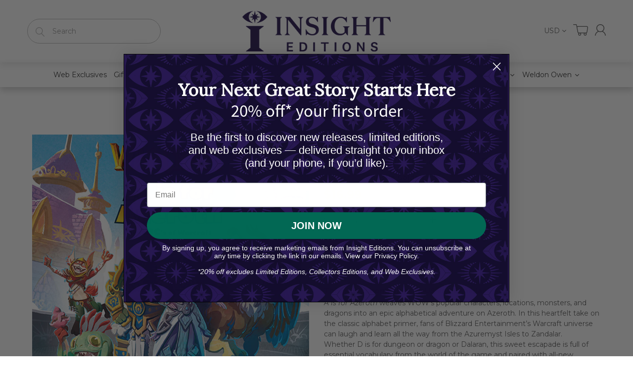

--- FILE ---
content_type: text/html; charset=utf-8
request_url: https://insighteditions.com/products/a-is-for-azeroth
body_size: 43798
content:
<!doctype html>
<!--[if IE 8]><html lang="en" class="ie8 js"> <![endif]-->
<!--[if (gt IE 9)|!(IE)]><!--><html lang="en" class="js"> <!--<![endif]-->
<head>


  
  <link rel="shortcut icon" href="//insighteditions.com/cdn/shop/t/10/assets/favicon.png?v=91808967882723344951688999636" type="image/png" />
  
  <meta charset="UTF-8">
  <meta http-equiv="Content-Type" content="text/html; charset=utf-8">
  <meta name="viewport" content="width=device-width, initial-scale=1, minimum-scale=1, maximum-scale=1, user-scalable=0" />
  <link rel="canonical" href="https://insighteditions.com/products/a-is-for-azeroth" />

  <!-- Title and description ================================================== -->
  <title>
    A is for Azeroth &ndash; Insight Editions
  </title>

  
  <meta name="description" content="A is for Azeroth weaves WOW’s popular characters, locations, monsters, and dragons into an epic alphabetical adventure on Azeroth. In this heartfelt take on the classic alphabet primer, fans of Blizzard Entertainment’s Warcraft universe can laugh and learn all the way from the Azuremyst Isles to Zandalar.Whether D is f">
  

  


  <meta property="og:type" content="product" />
  <meta property="og:title" content="A is for Azeroth" />
  
  <meta property="og:image" content="http://insighteditions.com/cdn/shop/files/87696-118115-cover_grande.jpg?v=1699065943" />
  <meta property="og:image:secure_url" content="https://insighteditions.com/cdn/shop/files/87696-118115-cover_grande.jpg?v=1699065943" />
  
  <meta property="og:image" content="http://insighteditions.com/cdn/shop/files/87696-118116-interior-1_grande.jpg?v=1699065945" />
  <meta property="og:image:secure_url" content="https://insighteditions.com/cdn/shop/files/87696-118116-interior-1_grande.jpg?v=1699065945" />
  
  <meta property="og:image" content="http://insighteditions.com/cdn/shop/files/87696-118117-interior-2_grande.jpg?v=1699065948" />
  <meta property="og:image:secure_url" content="https://insighteditions.com/cdn/shop/files/87696-118117-interior-2_grande.jpg?v=1699065948" />
  
  <meta property="og:image" content="http://insighteditions.com/cdn/shop/files/87696-118118-interior-3_grande.jpg?v=1699065951" />
  <meta property="og:image:secure_url" content="https://insighteditions.com/cdn/shop/files/87696-118118-interior-3_grande.jpg?v=1699065951" />
  
  <meta property="og:price:amount" content="16.99" />
  <meta property="og:price:currency" content="USD" />



<meta property="og:description" content="A is for Azeroth weaves WOW’s popular characters, locations, monsters, and dragons into an epic alphabetical adventure on Azeroth. In this heartfelt take on the classic alphabet primer, fans of Blizzard Entertainment’s Warcraft universe can laugh and learn all the way from the Azuremyst Isles to Zandalar.Whether D is f" />

<meta property="og:url" content="https://insighteditions.com/products/a-is-for-azeroth" />
<meta property="og:site_name" content="Insight Editions" />
  

<link href="//insighteditions.com/cdn/shop/t/10/assets/jquery-ui.css?v=64611646430117989321598642095" rel="stylesheet" type="text/css" media="all" />

<link href="//insighteditions.com/cdn/shop/t/10/assets/bootstrap.3x.css?v=108945821467277196061598642048" rel="stylesheet" type="text/css" media="all" />
<link href="//insighteditions.com/cdn/shop/t/10/assets/jquery.owl.carousel.css?v=77657715448469033441598642132" rel="stylesheet" type="text/css" media="all" />

<link href="//insighteditions.com/cdn/shop/t/10/assets/jquery.plugin.css?v=126687636431350629361768553866" rel="stylesheet" type="text/css" media="all" />

<link href="//insighteditions.com/cdn/shop/t/10/assets/bc.style.scss.css?v=17947521435621890841759486329" rel="stylesheet" type="text/css" media="all" />
<link href="//insighteditions.com/cdn/shop/t/10/assets/bc.responsive.scss.css?v=151764148058692358841684223853" rel="stylesheet" type="text/css" media="all" />

  <link href="//fonts.googleapis.com/css?family=Montserrat:300,400,500,600,700" rel='stylesheet' type='text/css'>
<link href="//fonts.googleapis.com/css?family=Montserrat:300,400,500,600,700" rel='stylesheet' type='text/css'>
<link rel="stylesheet" href="//maxcdn.bootstrapcdn.com/font-awesome/4.5.0/css/font-awesome.min.css">
<script src="https://kit.fontawesome.com/1c806e64c1.js" crossorigin="anonymous"></script>
  

<script src="//insighteditions.com/cdn/shop/t/10/assets/jquery-1.9.1.min.js?v=95800296054546268251598642093" ></script>

<script src="//code.jquery.com/ui/1.9.1/jquery-ui.js"></script>

<script src="//insighteditions.com/cdn/shop/t/10/assets/bootstrap.3x.min.js?v=133551432925901452781598642049" defer></script>

<script src="//insighteditions.com/cdn/shop/t/10/assets/jquery.easing.1.3.js?v=183302368868080250061598642098" defer></script>

<script src="//insighteditions.com/cdn/shop/t/10/assets/modernizr.js?v=48376380639843794271598642112"  async></script>



<script src="//insighteditions.com/cdn/shop/t/10/assets/cookies.js?v=152021851494072641811598642054"></script>
<script src="//insighteditions.com/cdn/shop/t/10/assets/jquery.fancybox.min.js?v=145951643271796414991598642100"></script>
<script src="//insighteditions.com/cdn/shop/t/10/assets/jquery.jgrowl.min.js?v=87227353252943713011598642102" defer></script>
<script src="//insighteditions.com/cdn/shop/t/10/assets/jquery.elevatezoom.min.js?v=123601637255686690921598642099" defer></script>
<script src="//insighteditions.com/cdn/shop/t/10/assets/jquery.owl.carousel.min.js?v=33650824321397007901598642103" defer></script>
<script src="//insighteditions.com/cdn/shop/t/10/assets/jquery.plugin.js?v=10681318543028800801598642105" defer></script>
<script src="//insighteditions.com/cdn/shop/t/10/assets/jquery.countdown.js?v=12090125995840752651598642097" defer></script>

<script src="//insighteditions.com/cdn/shop/t/10/assets/cart.js?v=169366680354182025121598642051" defer></script>
<script src="//insighteditions.com/cdn/shop/t/10/assets/rivets-cart.min.js?v=49544620901609536631598642116" defer></script>

<script src="//insighteditions.com/cdn/shop/t/10/assets/bc.ajax-search.js?v=3329928928767713751598642132" defer></script>



<script src="//insighteditions.com/cdn/shop/t/10/assets/option_selection.js?v=15895070327792254761598642114" defer></script>



<script src="//insighteditions.com/cdn/shop/t/10/assets/bc.global.js?v=5107760312179822001598642132" defer></script>
<script src="//insighteditions.com/cdn/shop/t/10/assets/bc.slider.js?v=97232184698761873341598642132"></script>
<script src="//insighteditions.com/cdn/shop/t/10/assets/bc.script.js?v=77258919387877279601598642132"></script>



  <script>window.performance && window.performance.mark && window.performance.mark('shopify.content_for_header.start');</script><meta id="shopify-digital-wallet" name="shopify-digital-wallet" content="/42145022103/digital_wallets/dialog">
<meta name="shopify-checkout-api-token" content="78bcdb56bb6a041f00d43fd4a6e11909">
<link rel="alternate" type="application/json+oembed" href="https://insighteditions.com/products/a-is-for-azeroth.oembed">
<script async="async" src="/checkouts/internal/preloads.js?locale=en-US"></script>
<link rel="preconnect" href="https://shop.app" crossorigin="anonymous">
<script async="async" src="https://shop.app/checkouts/internal/preloads.js?locale=en-US&shop_id=42145022103" crossorigin="anonymous"></script>
<script id="apple-pay-shop-capabilities" type="application/json">{"shopId":42145022103,"countryCode":"US","currencyCode":"USD","merchantCapabilities":["supports3DS"],"merchantId":"gid:\/\/shopify\/Shop\/42145022103","merchantName":"Insight Editions","requiredBillingContactFields":["postalAddress","email","phone"],"requiredShippingContactFields":["postalAddress","email","phone"],"shippingType":"shipping","supportedNetworks":["visa","masterCard","amex","discover","elo","jcb"],"total":{"type":"pending","label":"Insight Editions","amount":"1.00"},"shopifyPaymentsEnabled":true,"supportsSubscriptions":true}</script>
<script id="shopify-features" type="application/json">{"accessToken":"78bcdb56bb6a041f00d43fd4a6e11909","betas":["rich-media-storefront-analytics"],"domain":"insighteditions.com","predictiveSearch":true,"shopId":42145022103,"locale":"en"}</script>
<script>var Shopify = Shopify || {};
Shopify.shop = "insight-editions.myshopify.com";
Shopify.locale = "en";
Shopify.currency = {"active":"USD","rate":"1.0"};
Shopify.country = "US";
Shopify.theme = {"name":"H Working","id":109957611671,"schema_name":null,"schema_version":null,"theme_store_id":null,"role":"main"};
Shopify.theme.handle = "null";
Shopify.theme.style = {"id":null,"handle":null};
Shopify.cdnHost = "insighteditions.com/cdn";
Shopify.routes = Shopify.routes || {};
Shopify.routes.root = "/";</script>
<script type="module">!function(o){(o.Shopify=o.Shopify||{}).modules=!0}(window);</script>
<script>!function(o){function n(){var o=[];function n(){o.push(Array.prototype.slice.apply(arguments))}return n.q=o,n}var t=o.Shopify=o.Shopify||{};t.loadFeatures=n(),t.autoloadFeatures=n()}(window);</script>
<script>
  window.ShopifyPay = window.ShopifyPay || {};
  window.ShopifyPay.apiHost = "shop.app\/pay";
  window.ShopifyPay.redirectState = null;
</script>
<script id="shop-js-analytics" type="application/json">{"pageType":"product"}</script>
<script defer="defer" async type="module" src="//insighteditions.com/cdn/shopifycloud/shop-js/modules/v2/client.init-shop-cart-sync_BApSsMSl.en.esm.js"></script>
<script defer="defer" async type="module" src="//insighteditions.com/cdn/shopifycloud/shop-js/modules/v2/chunk.common_CBoos6YZ.esm.js"></script>
<script type="module">
  await import("//insighteditions.com/cdn/shopifycloud/shop-js/modules/v2/client.init-shop-cart-sync_BApSsMSl.en.esm.js");
await import("//insighteditions.com/cdn/shopifycloud/shop-js/modules/v2/chunk.common_CBoos6YZ.esm.js");

  window.Shopify.SignInWithShop?.initShopCartSync?.({"fedCMEnabled":true,"windoidEnabled":true});

</script>
<script>
  window.Shopify = window.Shopify || {};
  if (!window.Shopify.featureAssets) window.Shopify.featureAssets = {};
  window.Shopify.featureAssets['shop-js'] = {"shop-cart-sync":["modules/v2/client.shop-cart-sync_DJczDl9f.en.esm.js","modules/v2/chunk.common_CBoos6YZ.esm.js"],"init-fed-cm":["modules/v2/client.init-fed-cm_BzwGC0Wi.en.esm.js","modules/v2/chunk.common_CBoos6YZ.esm.js"],"init-windoid":["modules/v2/client.init-windoid_BS26ThXS.en.esm.js","modules/v2/chunk.common_CBoos6YZ.esm.js"],"shop-cash-offers":["modules/v2/client.shop-cash-offers_DthCPNIO.en.esm.js","modules/v2/chunk.common_CBoos6YZ.esm.js","modules/v2/chunk.modal_Bu1hFZFC.esm.js"],"shop-button":["modules/v2/client.shop-button_D_JX508o.en.esm.js","modules/v2/chunk.common_CBoos6YZ.esm.js"],"init-shop-email-lookup-coordinator":["modules/v2/client.init-shop-email-lookup-coordinator_DFwWcvrS.en.esm.js","modules/v2/chunk.common_CBoos6YZ.esm.js"],"shop-toast-manager":["modules/v2/client.shop-toast-manager_tEhgP2F9.en.esm.js","modules/v2/chunk.common_CBoos6YZ.esm.js"],"shop-login-button":["modules/v2/client.shop-login-button_DwLgFT0K.en.esm.js","modules/v2/chunk.common_CBoos6YZ.esm.js","modules/v2/chunk.modal_Bu1hFZFC.esm.js"],"avatar":["modules/v2/client.avatar_BTnouDA3.en.esm.js"],"init-shop-cart-sync":["modules/v2/client.init-shop-cart-sync_BApSsMSl.en.esm.js","modules/v2/chunk.common_CBoos6YZ.esm.js"],"pay-button":["modules/v2/client.pay-button_BuNmcIr_.en.esm.js","modules/v2/chunk.common_CBoos6YZ.esm.js"],"init-shop-for-new-customer-accounts":["modules/v2/client.init-shop-for-new-customer-accounts_DrjXSI53.en.esm.js","modules/v2/client.shop-login-button_DwLgFT0K.en.esm.js","modules/v2/chunk.common_CBoos6YZ.esm.js","modules/v2/chunk.modal_Bu1hFZFC.esm.js"],"init-customer-accounts-sign-up":["modules/v2/client.init-customer-accounts-sign-up_TlVCiykN.en.esm.js","modules/v2/client.shop-login-button_DwLgFT0K.en.esm.js","modules/v2/chunk.common_CBoos6YZ.esm.js","modules/v2/chunk.modal_Bu1hFZFC.esm.js"],"shop-follow-button":["modules/v2/client.shop-follow-button_C5D3XtBb.en.esm.js","modules/v2/chunk.common_CBoos6YZ.esm.js","modules/v2/chunk.modal_Bu1hFZFC.esm.js"],"checkout-modal":["modules/v2/client.checkout-modal_8TC_1FUY.en.esm.js","modules/v2/chunk.common_CBoos6YZ.esm.js","modules/v2/chunk.modal_Bu1hFZFC.esm.js"],"init-customer-accounts":["modules/v2/client.init-customer-accounts_C0Oh2ljF.en.esm.js","modules/v2/client.shop-login-button_DwLgFT0K.en.esm.js","modules/v2/chunk.common_CBoos6YZ.esm.js","modules/v2/chunk.modal_Bu1hFZFC.esm.js"],"lead-capture":["modules/v2/client.lead-capture_Cq0gfm7I.en.esm.js","modules/v2/chunk.common_CBoos6YZ.esm.js","modules/v2/chunk.modal_Bu1hFZFC.esm.js"],"shop-login":["modules/v2/client.shop-login_BmtnoEUo.en.esm.js","modules/v2/chunk.common_CBoos6YZ.esm.js","modules/v2/chunk.modal_Bu1hFZFC.esm.js"],"payment-terms":["modules/v2/client.payment-terms_BHOWV7U_.en.esm.js","modules/v2/chunk.common_CBoos6YZ.esm.js","modules/v2/chunk.modal_Bu1hFZFC.esm.js"]};
</script>
<script>(function() {
  var isLoaded = false;
  function asyncLoad() {
    if (isLoaded) return;
    isLoaded = true;
    var urls = ["https:\/\/formbuilder.hulkapps.com\/skeletopapp.js?shop=insight-editions.myshopify.com","https:\/\/gdprcdn.b-cdn.net\/js\/gdpr_cookie_consent.min.js?shop=insight-editions.myshopify.com","https:\/\/chimpstatic.com\/mcjs-connected\/js\/users\/a1b4a79b4ff5540e89a88d743\/232ed4969c41681ebb5c7777c.js?shop=insight-editions.myshopify.com","https:\/\/embed.talkshop.live\/embed.js?shop=insight-editions.myshopify.com","https:\/\/integration-sh-proxy.talkshop.live\/feed-bundle.js?shop=insight-editions.myshopify.com","https:\/\/integration-sh.talkshop.live\/static\/section-load-event-listener.js?shop=insight-editions.myshopify.com","https:\/\/cdn-bundler.nice-team.net\/app\/js\/bundler.js?shop=insight-editions.myshopify.com","https:\/\/front.optimonk.com\/public\/129735\/shopify\/preload.js?shop=insight-editions.myshopify.com","https:\/\/cdn.hextom.com\/js\/freeshippingbar.js?shop=insight-editions.myshopify.com","https:\/\/faq-king.com\/scripts\/faq_app_26370a28e373192422a23eb3ea30af3d.js?shop=insight-editions.myshopify.com","https:\/\/faq-king.com\/scripts\/faq_king_fly_outa17bf9c241f903f9759dcf166af993fa.js?shop=insight-editions.myshopify.com","https:\/\/searchanise-ef84.kxcdn.com\/widgets\/shopify\/init.js?a=3X3h1s4X8O\u0026shop=insight-editions.myshopify.com"];
    for (var i = 0; i < urls.length; i++) {
      var s = document.createElement('script');
      s.type = 'text/javascript';
      s.async = true;
      s.src = urls[i];
      var x = document.getElementsByTagName('script')[0];
      x.parentNode.insertBefore(s, x);
    }
  };
  if(window.attachEvent) {
    window.attachEvent('onload', asyncLoad);
  } else {
    window.addEventListener('load', asyncLoad, false);
  }
})();</script>
<script id="__st">var __st={"a":42145022103,"offset":-28800,"reqid":"cc3c4cff-70ff-4433-9300-a0f68cb79431-1768877778","pageurl":"insighteditions.com\/products\/a-is-for-azeroth","u":"a93110637e70","p":"product","rtyp":"product","rid":8072635547891};</script>
<script>window.ShopifyPaypalV4VisibilityTracking = true;</script>
<script id="captcha-bootstrap">!function(){'use strict';const t='contact',e='account',n='new_comment',o=[[t,t],['blogs',n],['comments',n],[t,'customer']],c=[[e,'customer_login'],[e,'guest_login'],[e,'recover_customer_password'],[e,'create_customer']],r=t=>t.map((([t,e])=>`form[action*='/${t}']:not([data-nocaptcha='true']) input[name='form_type'][value='${e}']`)).join(','),a=t=>()=>t?[...document.querySelectorAll(t)].map((t=>t.form)):[];function s(){const t=[...o],e=r(t);return a(e)}const i='password',u='form_key',d=['recaptcha-v3-token','g-recaptcha-response','h-captcha-response',i],f=()=>{try{return window.sessionStorage}catch{return}},m='__shopify_v',_=t=>t.elements[u];function p(t,e,n=!1){try{const o=window.sessionStorage,c=JSON.parse(o.getItem(e)),{data:r}=function(t){const{data:e,action:n}=t;return t[m]||n?{data:e,action:n}:{data:t,action:n}}(c);for(const[e,n]of Object.entries(r))t.elements[e]&&(t.elements[e].value=n);n&&o.removeItem(e)}catch(o){console.error('form repopulation failed',{error:o})}}const l='form_type',E='cptcha';function T(t){t.dataset[E]=!0}const w=window,h=w.document,L='Shopify',v='ce_forms',y='captcha';let A=!1;((t,e)=>{const n=(g='f06e6c50-85a8-45c8-87d0-21a2b65856fe',I='https://cdn.shopify.com/shopifycloud/storefront-forms-hcaptcha/ce_storefront_forms_captcha_hcaptcha.v1.5.2.iife.js',D={infoText:'Protected by hCaptcha',privacyText:'Privacy',termsText:'Terms'},(t,e,n)=>{const o=w[L][v],c=o.bindForm;if(c)return c(t,g,e,D).then(n);var r;o.q.push([[t,g,e,D],n]),r=I,A||(h.body.append(Object.assign(h.createElement('script'),{id:'captcha-provider',async:!0,src:r})),A=!0)});var g,I,D;w[L]=w[L]||{},w[L][v]=w[L][v]||{},w[L][v].q=[],w[L][y]=w[L][y]||{},w[L][y].protect=function(t,e){n(t,void 0,e),T(t)},Object.freeze(w[L][y]),function(t,e,n,w,h,L){const[v,y,A,g]=function(t,e,n){const i=e?o:[],u=t?c:[],d=[...i,...u],f=r(d),m=r(i),_=r(d.filter((([t,e])=>n.includes(e))));return[a(f),a(m),a(_),s()]}(w,h,L),I=t=>{const e=t.target;return e instanceof HTMLFormElement?e:e&&e.form},D=t=>v().includes(t);t.addEventListener('submit',(t=>{const e=I(t);if(!e)return;const n=D(e)&&!e.dataset.hcaptchaBound&&!e.dataset.recaptchaBound,o=_(e),c=g().includes(e)&&(!o||!o.value);(n||c)&&t.preventDefault(),c&&!n&&(function(t){try{if(!f())return;!function(t){const e=f();if(!e)return;const n=_(t);if(!n)return;const o=n.value;o&&e.removeItem(o)}(t);const e=Array.from(Array(32),(()=>Math.random().toString(36)[2])).join('');!function(t,e){_(t)||t.append(Object.assign(document.createElement('input'),{type:'hidden',name:u})),t.elements[u].value=e}(t,e),function(t,e){const n=f();if(!n)return;const o=[...t.querySelectorAll(`input[type='${i}']`)].map((({name:t})=>t)),c=[...d,...o],r={};for(const[a,s]of new FormData(t).entries())c.includes(a)||(r[a]=s);n.setItem(e,JSON.stringify({[m]:1,action:t.action,data:r}))}(t,e)}catch(e){console.error('failed to persist form',e)}}(e),e.submit())}));const S=(t,e)=>{t&&!t.dataset[E]&&(n(t,e.some((e=>e===t))),T(t))};for(const o of['focusin','change'])t.addEventListener(o,(t=>{const e=I(t);D(e)&&S(e,y())}));const B=e.get('form_key'),M=e.get(l),P=B&&M;t.addEventListener('DOMContentLoaded',(()=>{const t=y();if(P)for(const e of t)e.elements[l].value===M&&p(e,B);[...new Set([...A(),...v().filter((t=>'true'===t.dataset.shopifyCaptcha))])].forEach((e=>S(e,t)))}))}(h,new URLSearchParams(w.location.search),n,t,e,['guest_login'])})(!0,!0)}();</script>
<script integrity="sha256-4kQ18oKyAcykRKYeNunJcIwy7WH5gtpwJnB7kiuLZ1E=" data-source-attribution="shopify.loadfeatures" defer="defer" src="//insighteditions.com/cdn/shopifycloud/storefront/assets/storefront/load_feature-a0a9edcb.js" crossorigin="anonymous"></script>
<script crossorigin="anonymous" defer="defer" src="//insighteditions.com/cdn/shopifycloud/storefront/assets/shopify_pay/storefront-65b4c6d7.js?v=20250812"></script>
<script data-source-attribution="shopify.dynamic_checkout.dynamic.init">var Shopify=Shopify||{};Shopify.PaymentButton=Shopify.PaymentButton||{isStorefrontPortableWallets:!0,init:function(){window.Shopify.PaymentButton.init=function(){};var t=document.createElement("script");t.src="https://insighteditions.com/cdn/shopifycloud/portable-wallets/latest/portable-wallets.en.js",t.type="module",document.head.appendChild(t)}};
</script>
<script data-source-attribution="shopify.dynamic_checkout.buyer_consent">
  function portableWalletsHideBuyerConsent(e){var t=document.getElementById("shopify-buyer-consent"),n=document.getElementById("shopify-subscription-policy-button");t&&n&&(t.classList.add("hidden"),t.setAttribute("aria-hidden","true"),n.removeEventListener("click",e))}function portableWalletsShowBuyerConsent(e){var t=document.getElementById("shopify-buyer-consent"),n=document.getElementById("shopify-subscription-policy-button");t&&n&&(t.classList.remove("hidden"),t.removeAttribute("aria-hidden"),n.addEventListener("click",e))}window.Shopify?.PaymentButton&&(window.Shopify.PaymentButton.hideBuyerConsent=portableWalletsHideBuyerConsent,window.Shopify.PaymentButton.showBuyerConsent=portableWalletsShowBuyerConsent);
</script>
<script data-source-attribution="shopify.dynamic_checkout.cart.bootstrap">document.addEventListener("DOMContentLoaded",(function(){function t(){return document.querySelector("shopify-accelerated-checkout-cart, shopify-accelerated-checkout")}if(t())Shopify.PaymentButton.init();else{new MutationObserver((function(e,n){t()&&(Shopify.PaymentButton.init(),n.disconnect())})).observe(document.body,{childList:!0,subtree:!0})}}));
</script>
<link id="shopify-accelerated-checkout-styles" rel="stylesheet" media="screen" href="https://insighteditions.com/cdn/shopifycloud/portable-wallets/latest/accelerated-checkout-backwards-compat.css" crossorigin="anonymous">
<style id="shopify-accelerated-checkout-cart">
        #shopify-buyer-consent {
  margin-top: 1em;
  display: inline-block;
  width: 100%;
}

#shopify-buyer-consent.hidden {
  display: none;
}

#shopify-subscription-policy-button {
  background: none;
  border: none;
  padding: 0;
  text-decoration: underline;
  font-size: inherit;
  cursor: pointer;
}

#shopify-subscription-policy-button::before {
  box-shadow: none;
}

      </style>

<script>window.performance && window.performance.mark && window.performance.mark('shopify.content_for_header.end');</script><!--Gem_Page_Header_Script-->
    


<!--End_Gem_Page_Header_Script-->

  <!-- "snippets/shogun-head.liquid" was not rendered, the associated app was uninstalled -->
  
  
  



<noscript id="limoniapps-discountninja-deferred-css">
<link href="//insighteditions.com/cdn/shop/t/10/assets/limoniapps-discountninja.css?v=121106745227961458011602021533" rel="stylesheet" type="text/css" media="all" />
</noscript>


<script type="text/javascript">
try { let a = window.location.href.replace(window.location.hash, ""); let b = [], hash; let c = a.slice(a.indexOf('?') + 1).split('&'); for (let i = 0; i < c.length; i++) {hash = c[i].split('='); b.push(hash[0]); b[hash[0]] = hash[1];} let d = b["token"]; let e = b["discountcode"]; let f = 'limoniapps-discountninja-'; if (d) sessionStorage.setItem(f + 'savedtoken', d); if (e) sessionStorage.setItem(f + 'saveddiscountcode', e); } catch (e) { let a = 0; }
try { var loadLimoniAppsDiscountNinjaDeferredStyles=function(){var e=document.getElementById("limoniapps-discountninja-deferred-css"),n=document.createElement("div");n.innerHTML=e.textContent,document.head.appendChild(n),e.parentElement.removeChild(e)},raf=requestAnimationFrame||mozRequestAnimationFrame||webkitRequestAnimationFrame||msRequestAnimationFrame;raf?raf(function(){window.setTimeout(loadLimoniAppsDiscountNinjaDeferredStyles,0)}):window.addEventListener("load",function(){window.setTimeout(loadLimoniAppsDiscountNinjaDeferredStyles,0)}); } catch (e) { let a = 0; }
</script>
  
  <!-- PickyStory code, do not modify. Safe to remove after the app is uninstalled -->
  
  <!-- PickyStory code end -->
  













    

    
  
<!-- BEGIN app block: shopify://apps/consentmo-gdpr/blocks/gdpr_cookie_consent/4fbe573f-a377-4fea-9801-3ee0858cae41 -->


<!-- END app block --><!-- BEGIN app block: shopify://apps/triplewhale/blocks/triple_pixel_snippet/483d496b-3f1a-4609-aea7-8eee3b6b7a2a --><link rel='preconnect dns-prefetch' href='https://api.config-security.com/' crossorigin />
<link rel='preconnect dns-prefetch' href='https://conf.config-security.com/' crossorigin />
<script>
/* >> TriplePixel :: start*/
window.TriplePixelData={TripleName:"insight-editions.myshopify.com",ver:"2.16",plat:"SHOPIFY",isHeadless:false,src:'SHOPIFY_EXT',product:{id:"8072635547891",name:`A is for Azeroth`,price:"16.99",variant:"43875470573811"},search:"",collection:"",cart:"",template:"product",curr:"USD" || "USD"},function(W,H,A,L,E,_,B,N){function O(U,T,P,H,R){void 0===R&&(R=!1),H=new XMLHttpRequest,P?(H.open("POST",U,!0),H.setRequestHeader("Content-Type","text/plain")):H.open("GET",U,!0),H.send(JSON.stringify(P||{})),H.onreadystatechange=function(){4===H.readyState&&200===H.status?(R=H.responseText,U.includes("/first")?eval(R):P||(N[B]=R)):(299<H.status||H.status<200)&&T&&!R&&(R=!0,O(U,T-1,P))}}if(N=window,!N[H+"sn"]){N[H+"sn"]=1,L=function(){return Date.now().toString(36)+"_"+Math.random().toString(36)};try{A.setItem(H,1+(0|A.getItem(H)||0)),(E=JSON.parse(A.getItem(H+"U")||"[]")).push({u:location.href,r:document.referrer,t:Date.now(),id:L()}),A.setItem(H+"U",JSON.stringify(E))}catch(e){}var i,m,p;A.getItem('"!nC`')||(_=A,A=N,A[H]||(E=A[H]=function(t,e,i){return void 0===i&&(i=[]),"State"==t?E.s:(W=L(),(E._q=E._q||[]).push([W,t,e].concat(i)),W)},E.s="Installed",E._q=[],E.ch=W,B="configSecurityConfModel",N[B]=1,O("https://conf.config-security.com/model",5),i=L(),m=A[atob("c2NyZWVu")],_.setItem("di_pmt_wt",i),p={id:i,action:"profile",avatar:_.getItem("auth-security_rand_salt_"),time:m[atob("d2lkdGg=")]+":"+m[atob("aGVpZ2h0")],host:A.TriplePixelData.TripleName,plat:A.TriplePixelData.plat,url:window.location.href.slice(0,500),ref:document.referrer,ver:A.TriplePixelData.ver},O("https://api.config-security.com/event",5,p),O("https://api.config-security.com/first?host=".concat(p.host,"&plat=").concat(p.plat),5)))}}("","TriplePixel",localStorage);
/* << TriplePixel :: end*/
</script>



<!-- END app block --><!-- BEGIN app block: shopify://apps/klaviyo-email-marketing-sms/blocks/klaviyo-onsite-embed/2632fe16-c075-4321-a88b-50b567f42507 -->












  <script async src="https://static.klaviyo.com/onsite/js/YxeevB/klaviyo.js?company_id=YxeevB"></script>
  <script>!function(){if(!window.klaviyo){window._klOnsite=window._klOnsite||[];try{window.klaviyo=new Proxy({},{get:function(n,i){return"push"===i?function(){var n;(n=window._klOnsite).push.apply(n,arguments)}:function(){for(var n=arguments.length,o=new Array(n),w=0;w<n;w++)o[w]=arguments[w];var t="function"==typeof o[o.length-1]?o.pop():void 0,e=new Promise((function(n){window._klOnsite.push([i].concat(o,[function(i){t&&t(i),n(i)}]))}));return e}}})}catch(n){window.klaviyo=window.klaviyo||[],window.klaviyo.push=function(){var n;(n=window._klOnsite).push.apply(n,arguments)}}}}();</script>

  
    <script id="viewed_product">
      if (item == null) {
        var _learnq = _learnq || [];

        var MetafieldReviews = null
        var MetafieldYotpoRating = null
        var MetafieldYotpoCount = null
        var MetafieldLooxRating = null
        var MetafieldLooxCount = null
        var okendoProduct = null
        var okendoProductReviewCount = null
        var okendoProductReviewAverageValue = null
        try {
          // The following fields are used for Customer Hub recently viewed in order to add reviews.
          // This information is not part of __kla_viewed. Instead, it is part of __kla_viewed_reviewed_items
          MetafieldReviews = {};
          MetafieldYotpoRating = null
          MetafieldYotpoCount = null
          MetafieldLooxRating = null
          MetafieldLooxCount = null

          okendoProduct = null
          // If the okendo metafield is not legacy, it will error, which then requires the new json formatted data
          if (okendoProduct && 'error' in okendoProduct) {
            okendoProduct = null
          }
          okendoProductReviewCount = okendoProduct ? okendoProduct.reviewCount : null
          okendoProductReviewAverageValue = okendoProduct ? okendoProduct.reviewAverageValue : null
        } catch (error) {
          console.error('Error in Klaviyo onsite reviews tracking:', error);
        }

        var item = {
          Name: "A is for Azeroth",
          ProductID: 8072635547891,
          Categories: ["Affiliate Collection","Board Books","Gifts","Insight Editions Sale","Insight Editions Welcome Code","Kids \u0026 Teens","Learn to Read","New products","Sale Collection"],
          ImageURL: "https://insighteditions.com/cdn/shop/files/87696-118115-cover_grande.jpg?v=1699065943",
          URL: "https://insighteditions.com/products/a-is-for-azeroth",
          Brand: "Insight Gaming",
          Price: "$16.99",
          Value: "16.99",
          CompareAtPrice: "$0.00"
        };
        _learnq.push(['track', 'Viewed Product', item]);
        _learnq.push(['trackViewedItem', {
          Title: item.Name,
          ItemId: item.ProductID,
          Categories: item.Categories,
          ImageUrl: item.ImageURL,
          Url: item.URL,
          Metadata: {
            Brand: item.Brand,
            Price: item.Price,
            Value: item.Value,
            CompareAtPrice: item.CompareAtPrice
          },
          metafields:{
            reviews: MetafieldReviews,
            yotpo:{
              rating: MetafieldYotpoRating,
              count: MetafieldYotpoCount,
            },
            loox:{
              rating: MetafieldLooxRating,
              count: MetafieldLooxCount,
            },
            okendo: {
              rating: okendoProductReviewAverageValue,
              count: okendoProductReviewCount,
            }
          }
        }]);
      }
    </script>
  




  <script>
    window.klaviyoReviewsProductDesignMode = false
  </script>







<!-- END app block --><script src="https://cdn.shopify.com/extensions/019bd530-527f-74d1-82b1-fdf7300fdcb0/consentmo-gdpr-576/assets/consentmo_cookie_consent.js" type="text/javascript" defer="defer"></script>
<link href="https://monorail-edge.shopifysvc.com" rel="dns-prefetch">
<script>(function(){if ("sendBeacon" in navigator && "performance" in window) {try {var session_token_from_headers = performance.getEntriesByType('navigation')[0].serverTiming.find(x => x.name == '_s').description;} catch {var session_token_from_headers = undefined;}var session_cookie_matches = document.cookie.match(/_shopify_s=([^;]*)/);var session_token_from_cookie = session_cookie_matches && session_cookie_matches.length === 2 ? session_cookie_matches[1] : "";var session_token = session_token_from_headers || session_token_from_cookie || "";function handle_abandonment_event(e) {var entries = performance.getEntries().filter(function(entry) {return /monorail-edge.shopifysvc.com/.test(entry.name);});if (!window.abandonment_tracked && entries.length === 0) {window.abandonment_tracked = true;var currentMs = Date.now();var navigation_start = performance.timing.navigationStart;var payload = {shop_id: 42145022103,url: window.location.href,navigation_start,duration: currentMs - navigation_start,session_token,page_type: "product"};window.navigator.sendBeacon("https://monorail-edge.shopifysvc.com/v1/produce", JSON.stringify({schema_id: "online_store_buyer_site_abandonment/1.1",payload: payload,metadata: {event_created_at_ms: currentMs,event_sent_at_ms: currentMs}}));}}window.addEventListener('pagehide', handle_abandonment_event);}}());</script>
<script id="web-pixels-manager-setup">(function e(e,d,r,n,o){if(void 0===o&&(o={}),!Boolean(null===(a=null===(i=window.Shopify)||void 0===i?void 0:i.analytics)||void 0===a?void 0:a.replayQueue)){var i,a;window.Shopify=window.Shopify||{};var t=window.Shopify;t.analytics=t.analytics||{};var s=t.analytics;s.replayQueue=[],s.publish=function(e,d,r){return s.replayQueue.push([e,d,r]),!0};try{self.performance.mark("wpm:start")}catch(e){}var l=function(){var e={modern:/Edge?\/(1{2}[4-9]|1[2-9]\d|[2-9]\d{2}|\d{4,})\.\d+(\.\d+|)|Firefox\/(1{2}[4-9]|1[2-9]\d|[2-9]\d{2}|\d{4,})\.\d+(\.\d+|)|Chrom(ium|e)\/(9{2}|\d{3,})\.\d+(\.\d+|)|(Maci|X1{2}).+ Version\/(15\.\d+|(1[6-9]|[2-9]\d|\d{3,})\.\d+)([,.]\d+|)( \(\w+\)|)( Mobile\/\w+|) Safari\/|Chrome.+OPR\/(9{2}|\d{3,})\.\d+\.\d+|(CPU[ +]OS|iPhone[ +]OS|CPU[ +]iPhone|CPU IPhone OS|CPU iPad OS)[ +]+(15[._]\d+|(1[6-9]|[2-9]\d|\d{3,})[._]\d+)([._]\d+|)|Android:?[ /-](13[3-9]|1[4-9]\d|[2-9]\d{2}|\d{4,})(\.\d+|)(\.\d+|)|Android.+Firefox\/(13[5-9]|1[4-9]\d|[2-9]\d{2}|\d{4,})\.\d+(\.\d+|)|Android.+Chrom(ium|e)\/(13[3-9]|1[4-9]\d|[2-9]\d{2}|\d{4,})\.\d+(\.\d+|)|SamsungBrowser\/([2-9]\d|\d{3,})\.\d+/,legacy:/Edge?\/(1[6-9]|[2-9]\d|\d{3,})\.\d+(\.\d+|)|Firefox\/(5[4-9]|[6-9]\d|\d{3,})\.\d+(\.\d+|)|Chrom(ium|e)\/(5[1-9]|[6-9]\d|\d{3,})\.\d+(\.\d+|)([\d.]+$|.*Safari\/(?![\d.]+ Edge\/[\d.]+$))|(Maci|X1{2}).+ Version\/(10\.\d+|(1[1-9]|[2-9]\d|\d{3,})\.\d+)([,.]\d+|)( \(\w+\)|)( Mobile\/\w+|) Safari\/|Chrome.+OPR\/(3[89]|[4-9]\d|\d{3,})\.\d+\.\d+|(CPU[ +]OS|iPhone[ +]OS|CPU[ +]iPhone|CPU IPhone OS|CPU iPad OS)[ +]+(10[._]\d+|(1[1-9]|[2-9]\d|\d{3,})[._]\d+)([._]\d+|)|Android:?[ /-](13[3-9]|1[4-9]\d|[2-9]\d{2}|\d{4,})(\.\d+|)(\.\d+|)|Mobile Safari.+OPR\/([89]\d|\d{3,})\.\d+\.\d+|Android.+Firefox\/(13[5-9]|1[4-9]\d|[2-9]\d{2}|\d{4,})\.\d+(\.\d+|)|Android.+Chrom(ium|e)\/(13[3-9]|1[4-9]\d|[2-9]\d{2}|\d{4,})\.\d+(\.\d+|)|Android.+(UC? ?Browser|UCWEB|U3)[ /]?(15\.([5-9]|\d{2,})|(1[6-9]|[2-9]\d|\d{3,})\.\d+)\.\d+|SamsungBrowser\/(5\.\d+|([6-9]|\d{2,})\.\d+)|Android.+MQ{2}Browser\/(14(\.(9|\d{2,})|)|(1[5-9]|[2-9]\d|\d{3,})(\.\d+|))(\.\d+|)|K[Aa][Ii]OS\/(3\.\d+|([4-9]|\d{2,})\.\d+)(\.\d+|)/},d=e.modern,r=e.legacy,n=navigator.userAgent;return n.match(d)?"modern":n.match(r)?"legacy":"unknown"}(),u="modern"===l?"modern":"legacy",c=(null!=n?n:{modern:"",legacy:""})[u],f=function(e){return[e.baseUrl,"/wpm","/b",e.hashVersion,"modern"===e.buildTarget?"m":"l",".js"].join("")}({baseUrl:d,hashVersion:r,buildTarget:u}),m=function(e){var d=e.version,r=e.bundleTarget,n=e.surface,o=e.pageUrl,i=e.monorailEndpoint;return{emit:function(e){var a=e.status,t=e.errorMsg,s=(new Date).getTime(),l=JSON.stringify({metadata:{event_sent_at_ms:s},events:[{schema_id:"web_pixels_manager_load/3.1",payload:{version:d,bundle_target:r,page_url:o,status:a,surface:n,error_msg:t},metadata:{event_created_at_ms:s}}]});if(!i)return console&&console.warn&&console.warn("[Web Pixels Manager] No Monorail endpoint provided, skipping logging."),!1;try{return self.navigator.sendBeacon.bind(self.navigator)(i,l)}catch(e){}var u=new XMLHttpRequest;try{return u.open("POST",i,!0),u.setRequestHeader("Content-Type","text/plain"),u.send(l),!0}catch(e){return console&&console.warn&&console.warn("[Web Pixels Manager] Got an unhandled error while logging to Monorail."),!1}}}}({version:r,bundleTarget:l,surface:e.surface,pageUrl:self.location.href,monorailEndpoint:e.monorailEndpoint});try{o.browserTarget=l,function(e){var d=e.src,r=e.async,n=void 0===r||r,o=e.onload,i=e.onerror,a=e.sri,t=e.scriptDataAttributes,s=void 0===t?{}:t,l=document.createElement("script"),u=document.querySelector("head"),c=document.querySelector("body");if(l.async=n,l.src=d,a&&(l.integrity=a,l.crossOrigin="anonymous"),s)for(var f in s)if(Object.prototype.hasOwnProperty.call(s,f))try{l.dataset[f]=s[f]}catch(e){}if(o&&l.addEventListener("load",o),i&&l.addEventListener("error",i),u)u.appendChild(l);else{if(!c)throw new Error("Did not find a head or body element to append the script");c.appendChild(l)}}({src:f,async:!0,onload:function(){if(!function(){var e,d;return Boolean(null===(d=null===(e=window.Shopify)||void 0===e?void 0:e.analytics)||void 0===d?void 0:d.initialized)}()){var d=window.webPixelsManager.init(e)||void 0;if(d){var r=window.Shopify.analytics;r.replayQueue.forEach((function(e){var r=e[0],n=e[1],o=e[2];d.publishCustomEvent(r,n,o)})),r.replayQueue=[],r.publish=d.publishCustomEvent,r.visitor=d.visitor,r.initialized=!0}}},onerror:function(){return m.emit({status:"failed",errorMsg:"".concat(f," has failed to load")})},sri:function(e){var d=/^sha384-[A-Za-z0-9+/=]+$/;return"string"==typeof e&&d.test(e)}(c)?c:"",scriptDataAttributes:o}),m.emit({status:"loading"})}catch(e){m.emit({status:"failed",errorMsg:(null==e?void 0:e.message)||"Unknown error"})}}})({shopId: 42145022103,storefrontBaseUrl: "https://insighteditions.com",extensionsBaseUrl: "https://extensions.shopifycdn.com/cdn/shopifycloud/web-pixels-manager",monorailEndpoint: "https://monorail-edge.shopifysvc.com/unstable/produce_batch",surface: "storefront-renderer",enabledBetaFlags: ["2dca8a86"],webPixelsConfigList: [{"id":"1477738739","configuration":"{\"accountID\":\"YxeevB\",\"webPixelConfig\":\"eyJlbmFibGVBZGRlZFRvQ2FydEV2ZW50cyI6IHRydWV9\"}","eventPayloadVersion":"v1","runtimeContext":"STRICT","scriptVersion":"524f6c1ee37bacdca7657a665bdca589","type":"APP","apiClientId":123074,"privacyPurposes":["ANALYTICS","MARKETING"],"dataSharingAdjustments":{"protectedCustomerApprovalScopes":["read_customer_address","read_customer_email","read_customer_name","read_customer_personal_data","read_customer_phone"]}},{"id":"1447297267","configuration":"{\"shopId\":\"insight-editions.myshopify.com\"}","eventPayloadVersion":"v1","runtimeContext":"STRICT","scriptVersion":"674c31de9c131805829c42a983792da6","type":"APP","apiClientId":2753413,"privacyPurposes":["ANALYTICS","MARKETING","SALE_OF_DATA"],"dataSharingAdjustments":{"protectedCustomerApprovalScopes":["read_customer_address","read_customer_email","read_customer_name","read_customer_personal_data","read_customer_phone"]}},{"id":"848953587","configuration":"{\"accountID\":\"129735\"}","eventPayloadVersion":"v1","runtimeContext":"STRICT","scriptVersion":"e9702cc0fbdd9453d46c7ca8e2f5a5f4","type":"APP","apiClientId":956606,"privacyPurposes":[],"dataSharingAdjustments":{"protectedCustomerApprovalScopes":["read_customer_personal_data"]}},{"id":"674758899","configuration":"{\"apiKey\":\"3X3h1s4X8O\", \"host\":\"searchserverapi.com\"}","eventPayloadVersion":"v1","runtimeContext":"STRICT","scriptVersion":"5559ea45e47b67d15b30b79e7c6719da","type":"APP","apiClientId":578825,"privacyPurposes":["ANALYTICS"],"dataSharingAdjustments":{"protectedCustomerApprovalScopes":["read_customer_personal_data"]}},{"id":"508231923","configuration":"{\"config\":\"{\\\"pixel_id\\\":\\\"G-L64Z3M083V\\\",\\\"google_tag_ids\\\":[\\\"G-L64Z3M083V\\\"],\\\"gtag_events\\\":[{\\\"type\\\":\\\"begin_checkout\\\",\\\"action_label\\\":\\\"G-L64Z3M083V\\\"},{\\\"type\\\":\\\"search\\\",\\\"action_label\\\":\\\"G-L64Z3M083V\\\"},{\\\"type\\\":\\\"view_item\\\",\\\"action_label\\\":\\\"G-L64Z3M083V\\\"},{\\\"type\\\":\\\"purchase\\\",\\\"action_label\\\":\\\"G-L64Z3M083V\\\"},{\\\"type\\\":\\\"page_view\\\",\\\"action_label\\\":\\\"G-L64Z3M083V\\\"},{\\\"type\\\":\\\"add_payment_info\\\",\\\"action_label\\\":\\\"G-L64Z3M083V\\\"},{\\\"type\\\":\\\"add_to_cart\\\",\\\"action_label\\\":\\\"G-L64Z3M083V\\\"}],\\\"enable_monitoring_mode\\\":false}\"}","eventPayloadVersion":"v1","runtimeContext":"OPEN","scriptVersion":"b2a88bafab3e21179ed38636efcd8a93","type":"APP","apiClientId":1780363,"privacyPurposes":[],"dataSharingAdjustments":{"protectedCustomerApprovalScopes":["read_customer_address","read_customer_email","read_customer_name","read_customer_personal_data","read_customer_phone"]}},{"id":"212009203","configuration":"{\"pixel_id\":\"355349635799421\",\"pixel_type\":\"facebook_pixel\",\"metaapp_system_user_token\":\"-\"}","eventPayloadVersion":"v1","runtimeContext":"OPEN","scriptVersion":"ca16bc87fe92b6042fbaa3acc2fbdaa6","type":"APP","apiClientId":2329312,"privacyPurposes":["ANALYTICS","MARKETING","SALE_OF_DATA"],"dataSharingAdjustments":{"protectedCustomerApprovalScopes":["read_customer_address","read_customer_email","read_customer_name","read_customer_personal_data","read_customer_phone"]}},{"id":"75366643","configuration":"{\"tagID\":\"2613353396532\"}","eventPayloadVersion":"v1","runtimeContext":"STRICT","scriptVersion":"18031546ee651571ed29edbe71a3550b","type":"APP","apiClientId":3009811,"privacyPurposes":["ANALYTICS","MARKETING","SALE_OF_DATA"],"dataSharingAdjustments":{"protectedCustomerApprovalScopes":["read_customer_address","read_customer_email","read_customer_name","read_customer_personal_data","read_customer_phone"]}},{"id":"72646899","eventPayloadVersion":"v1","runtimeContext":"LAX","scriptVersion":"1","type":"CUSTOM","privacyPurposes":["ANALYTICS"],"name":"Google Analytics tag (migrated)"},{"id":"shopify-app-pixel","configuration":"{}","eventPayloadVersion":"v1","runtimeContext":"STRICT","scriptVersion":"0450","apiClientId":"shopify-pixel","type":"APP","privacyPurposes":["ANALYTICS","MARKETING"]},{"id":"shopify-custom-pixel","eventPayloadVersion":"v1","runtimeContext":"LAX","scriptVersion":"0450","apiClientId":"shopify-pixel","type":"CUSTOM","privacyPurposes":["ANALYTICS","MARKETING"]}],isMerchantRequest: false,initData: {"shop":{"name":"Insight Editions","paymentSettings":{"currencyCode":"USD"},"myshopifyDomain":"insight-editions.myshopify.com","countryCode":"US","storefrontUrl":"https:\/\/insighteditions.com"},"customer":null,"cart":null,"checkout":null,"productVariants":[{"price":{"amount":16.99,"currencyCode":"USD"},"product":{"title":"A is for Azeroth","vendor":"Insight Gaming","id":"8072635547891","untranslatedTitle":"A is for Azeroth","url":"\/products\/a-is-for-azeroth","type":"Hardcover"},"id":"43875470573811","image":{"src":"\/\/insighteditions.com\/cdn\/shop\/files\/87696-118115-cover.jpg?v=1699065943"},"sku":"9798886630206","title":"Default Title","untranslatedTitle":"Default Title"}],"purchasingCompany":null},},"https://insighteditions.com/cdn","fcfee988w5aeb613cpc8e4bc33m6693e112",{"modern":"","legacy":""},{"shopId":"42145022103","storefrontBaseUrl":"https:\/\/insighteditions.com","extensionBaseUrl":"https:\/\/extensions.shopifycdn.com\/cdn\/shopifycloud\/web-pixels-manager","surface":"storefront-renderer","enabledBetaFlags":"[\"2dca8a86\"]","isMerchantRequest":"false","hashVersion":"fcfee988w5aeb613cpc8e4bc33m6693e112","publish":"custom","events":"[[\"page_viewed\",{}],[\"product_viewed\",{\"productVariant\":{\"price\":{\"amount\":16.99,\"currencyCode\":\"USD\"},\"product\":{\"title\":\"A is for Azeroth\",\"vendor\":\"Insight Gaming\",\"id\":\"8072635547891\",\"untranslatedTitle\":\"A is for Azeroth\",\"url\":\"\/products\/a-is-for-azeroth\",\"type\":\"Hardcover\"},\"id\":\"43875470573811\",\"image\":{\"src\":\"\/\/insighteditions.com\/cdn\/shop\/files\/87696-118115-cover.jpg?v=1699065943\"},\"sku\":\"9798886630206\",\"title\":\"Default Title\",\"untranslatedTitle\":\"Default Title\"}}]]"});</script><script>
  window.ShopifyAnalytics = window.ShopifyAnalytics || {};
  window.ShopifyAnalytics.meta = window.ShopifyAnalytics.meta || {};
  window.ShopifyAnalytics.meta.currency = 'USD';
  var meta = {"product":{"id":8072635547891,"gid":"gid:\/\/shopify\/Product\/8072635547891","vendor":"Insight Gaming","type":"Hardcover","handle":"a-is-for-azeroth","variants":[{"id":43875470573811,"price":1699,"name":"A is for Azeroth","public_title":null,"sku":"9798886630206"}],"remote":false},"page":{"pageType":"product","resourceType":"product","resourceId":8072635547891,"requestId":"cc3c4cff-70ff-4433-9300-a0f68cb79431-1768877778"}};
  for (var attr in meta) {
    window.ShopifyAnalytics.meta[attr] = meta[attr];
  }
</script>
<script class="analytics">
  (function () {
    var customDocumentWrite = function(content) {
      var jquery = null;

      if (window.jQuery) {
        jquery = window.jQuery;
      } else if (window.Checkout && window.Checkout.$) {
        jquery = window.Checkout.$;
      }

      if (jquery) {
        jquery('body').append(content);
      }
    };

    var hasLoggedConversion = function(token) {
      if (token) {
        return document.cookie.indexOf('loggedConversion=' + token) !== -1;
      }
      return false;
    }

    var setCookieIfConversion = function(token) {
      if (token) {
        var twoMonthsFromNow = new Date(Date.now());
        twoMonthsFromNow.setMonth(twoMonthsFromNow.getMonth() + 2);

        document.cookie = 'loggedConversion=' + token + '; expires=' + twoMonthsFromNow;
      }
    }

    var trekkie = window.ShopifyAnalytics.lib = window.trekkie = window.trekkie || [];
    if (trekkie.integrations) {
      return;
    }
    trekkie.methods = [
      'identify',
      'page',
      'ready',
      'track',
      'trackForm',
      'trackLink'
    ];
    trekkie.factory = function(method) {
      return function() {
        var args = Array.prototype.slice.call(arguments);
        args.unshift(method);
        trekkie.push(args);
        return trekkie;
      };
    };
    for (var i = 0; i < trekkie.methods.length; i++) {
      var key = trekkie.methods[i];
      trekkie[key] = trekkie.factory(key);
    }
    trekkie.load = function(config) {
      trekkie.config = config || {};
      trekkie.config.initialDocumentCookie = document.cookie;
      var first = document.getElementsByTagName('script')[0];
      var script = document.createElement('script');
      script.type = 'text/javascript';
      script.onerror = function(e) {
        var scriptFallback = document.createElement('script');
        scriptFallback.type = 'text/javascript';
        scriptFallback.onerror = function(error) {
                var Monorail = {
      produce: function produce(monorailDomain, schemaId, payload) {
        var currentMs = new Date().getTime();
        var event = {
          schema_id: schemaId,
          payload: payload,
          metadata: {
            event_created_at_ms: currentMs,
            event_sent_at_ms: currentMs
          }
        };
        return Monorail.sendRequest("https://" + monorailDomain + "/v1/produce", JSON.stringify(event));
      },
      sendRequest: function sendRequest(endpointUrl, payload) {
        // Try the sendBeacon API
        if (window && window.navigator && typeof window.navigator.sendBeacon === 'function' && typeof window.Blob === 'function' && !Monorail.isIos12()) {
          var blobData = new window.Blob([payload], {
            type: 'text/plain'
          });

          if (window.navigator.sendBeacon(endpointUrl, blobData)) {
            return true;
          } // sendBeacon was not successful

        } // XHR beacon

        var xhr = new XMLHttpRequest();

        try {
          xhr.open('POST', endpointUrl);
          xhr.setRequestHeader('Content-Type', 'text/plain');
          xhr.send(payload);
        } catch (e) {
          console.log(e);
        }

        return false;
      },
      isIos12: function isIos12() {
        return window.navigator.userAgent.lastIndexOf('iPhone; CPU iPhone OS 12_') !== -1 || window.navigator.userAgent.lastIndexOf('iPad; CPU OS 12_') !== -1;
      }
    };
    Monorail.produce('monorail-edge.shopifysvc.com',
      'trekkie_storefront_load_errors/1.1',
      {shop_id: 42145022103,
      theme_id: 109957611671,
      app_name: "storefront",
      context_url: window.location.href,
      source_url: "//insighteditions.com/cdn/s/trekkie.storefront.cd680fe47e6c39ca5d5df5f0a32d569bc48c0f27.min.js"});

        };
        scriptFallback.async = true;
        scriptFallback.src = '//insighteditions.com/cdn/s/trekkie.storefront.cd680fe47e6c39ca5d5df5f0a32d569bc48c0f27.min.js';
        first.parentNode.insertBefore(scriptFallback, first);
      };
      script.async = true;
      script.src = '//insighteditions.com/cdn/s/trekkie.storefront.cd680fe47e6c39ca5d5df5f0a32d569bc48c0f27.min.js';
      first.parentNode.insertBefore(script, first);
    };
    trekkie.load(
      {"Trekkie":{"appName":"storefront","development":false,"defaultAttributes":{"shopId":42145022103,"isMerchantRequest":null,"themeId":109957611671,"themeCityHash":"3609757141891968732","contentLanguage":"en","currency":"USD","eventMetadataId":"b580ad7c-f386-48a5-b89e-efd950bcf619"},"isServerSideCookieWritingEnabled":true,"monorailRegion":"shop_domain","enabledBetaFlags":["65f19447"]},"Session Attribution":{},"S2S":{"facebookCapiEnabled":true,"source":"trekkie-storefront-renderer","apiClientId":580111}}
    );

    var loaded = false;
    trekkie.ready(function() {
      if (loaded) return;
      loaded = true;

      window.ShopifyAnalytics.lib = window.trekkie;

      var originalDocumentWrite = document.write;
      document.write = customDocumentWrite;
      try { window.ShopifyAnalytics.merchantGoogleAnalytics.call(this); } catch(error) {};
      document.write = originalDocumentWrite;

      window.ShopifyAnalytics.lib.page(null,{"pageType":"product","resourceType":"product","resourceId":8072635547891,"requestId":"cc3c4cff-70ff-4433-9300-a0f68cb79431-1768877778","shopifyEmitted":true});

      var match = window.location.pathname.match(/checkouts\/(.+)\/(thank_you|post_purchase)/)
      var token = match? match[1]: undefined;
      if (!hasLoggedConversion(token)) {
        setCookieIfConversion(token);
        window.ShopifyAnalytics.lib.track("Viewed Product",{"currency":"USD","variantId":43875470573811,"productId":8072635547891,"productGid":"gid:\/\/shopify\/Product\/8072635547891","name":"A is for Azeroth","price":"16.99","sku":"9798886630206","brand":"Insight Gaming","variant":null,"category":"Hardcover","nonInteraction":true,"remote":false},undefined,undefined,{"shopifyEmitted":true});
      window.ShopifyAnalytics.lib.track("monorail:\/\/trekkie_storefront_viewed_product\/1.1",{"currency":"USD","variantId":43875470573811,"productId":8072635547891,"productGid":"gid:\/\/shopify\/Product\/8072635547891","name":"A is for Azeroth","price":"16.99","sku":"9798886630206","brand":"Insight Gaming","variant":null,"category":"Hardcover","nonInteraction":true,"remote":false,"referer":"https:\/\/insighteditions.com\/products\/a-is-for-azeroth"});
      }
    });


        var eventsListenerScript = document.createElement('script');
        eventsListenerScript.async = true;
        eventsListenerScript.src = "//insighteditions.com/cdn/shopifycloud/storefront/assets/shop_events_listener-3da45d37.js";
        document.getElementsByTagName('head')[0].appendChild(eventsListenerScript);

})();</script>
  <script>
  if (!window.ga || (window.ga && typeof window.ga !== 'function')) {
    window.ga = function ga() {
      (window.ga.q = window.ga.q || []).push(arguments);
      if (window.Shopify && window.Shopify.analytics && typeof window.Shopify.analytics.publish === 'function') {
        window.Shopify.analytics.publish("ga_stub_called", {}, {sendTo: "google_osp_migration"});
      }
      console.error("Shopify's Google Analytics stub called with:", Array.from(arguments), "\nSee https://help.shopify.com/manual/promoting-marketing/pixels/pixel-migration#google for more information.");
    };
    if (window.Shopify && window.Shopify.analytics && typeof window.Shopify.analytics.publish === 'function') {
      window.Shopify.analytics.publish("ga_stub_initialized", {}, {sendTo: "google_osp_migration"});
    }
  }
</script>
<script
  defer
  src="https://insighteditions.com/cdn/shopifycloud/perf-kit/shopify-perf-kit-3.0.4.min.js"
  data-application="storefront-renderer"
  data-shop-id="42145022103"
  data-render-region="gcp-us-central1"
  data-page-type="product"
  data-theme-instance-id="109957611671"
  data-theme-name=""
  data-theme-version=""
  data-monorail-region="shop_domain"
  data-resource-timing-sampling-rate="10"
  data-shs="true"
  data-shs-beacon="true"
  data-shs-export-with-fetch="true"
  data-shs-logs-sample-rate="1"
  data-shs-beacon-endpoint="https://insighteditions.com/api/collect"
></script>
</head>

<body class="templateProduct">
<div id="limoniapps-discountninja-stickybar-pusher" class="limoniapps-sticky-bar-pusher"></div>
  <style>
    @media (min-width: 1200px){
#m-1597788207574-1 {
    margin-top: 30px!important;
}
    }
  </style>
  <div class="boxes-wrapper">
    
    <!-- Begin Menu Mobile-->
<div class="mobile-version visible-xs visible-sm">
  <div class="menu-mobile navbar">
    <div class="nav-collapse is-mobile-nav">
      <ul class="main-nav">
        <li class="li-on-mobile">
          <span>All Department</span>
        </li>
        
        


  
	

    
	  
      

      

    
	  
      

      

    

	
		<li class="dropdown">
  <a href="/" class="dropdown-link">
    <span>Browse</span>
  </a>
  
  <span class="expand">
    <i class="fa fa-angle-down hidden-xs"></i>
    <i class="fa fa-plus visible-xs"></i>
  </span>
  

  <ul class="dropdown-menu">
    
    

<li><a tabindex="-1" href="/collections/incredibuilds"><span>IncrediBuilds & IncrediBots</span></a></li>


    
    

<li><a tabindex="-1" href="/collections/insight-collectibles"><span>Insight Collectibles</span></a></li>


    
    

<li><a tabindex="-1" href="/collections/insight-comics"><span>Insight Comics</span></a></li>


    
    

<li><a tabindex="-1" href="/collections/insight-luminaries"><span>Insight Luminaries</span></a></li>


    
    

<li><a tabindex="-1" href="/collections/insight-kids"><span>Insight Kids</span></a></li>


    
    

<li><a tabindex="-1" href="/collections/iseek"><span>iSeek</span></a></li>


    
    

<li><a tabindex="-1" href="/collections/little-bridges"><span>Little Bridges</span></a></li>


    
    

<li><a tabindex="-1" href="/collections/mandala-earth"><span>Mandala Earth</span></a></li>


    
    

<li><a tabindex="-1" href="/collections/mandala-earth-kids"><span>Mandala Earth Kids</span></a></li>


    
    

<li><a tabindex="-1" href="/collections/playpop"><span>PlayPop</span></a></li>


    
    

<li><a tabindex="-1" href="/collections/popcraft-cards"><span>Popcraft Cards</span></a></li>


    
    

<li><a tabindex="-1" href="/collections/weldon-owen"><span>Weldon Owen</span></a></li>


    
    

<li><a tabindex="-1" href="/collections/weldon-owen-kids"><span>Weldon Owen Kids</span></a></li>


    
  </ul>
</li>

	
    

  


        
        


  
	

    
	  
      

      

    
	  
      

      

    

	
		<li class="dropdown new">
  <a href="/collections/gifts" class="dropdown-link">
    <span>Gifts</span>
  </a>
  
  <span class="expand">
    <i class="fa fa-angle-down hidden-xs"></i>
    <i class="fa fa-plus visible-xs"></i>
  </span>
  

  <ul class="dropdown-menu">
    
    

<li><a tabindex="-1" href="/collections/advent-calendars"><span>Advent Calendars</span></a></li>


    
    

<li><a tabindex="-1" href="/collections/dads"><span>For Dads</span></a></li>


    
    

<li><a tabindex="-1" href="/collections/for-food-lovers"><span>For Food Lovers</span></a></li>


    
    

<li><a tabindex="-1" href="/collections/grads"><span>For Grads</span></a></li>


    
    

<li><a tabindex="-1" href="/collections/grandmas"><span>For Grandmas</span></a></li>


    
    

<li><a tabindex="-1" href="/collections/grandpas"><span>For Grandpas</span></a></li>


    
    

<li><a tabindex="-1" href="/collections/her"><span>For Her</span></a></li>


    
    

<li><a tabindex="-1" href="/collections/for-him"><span>For Him</span></a></li>


    
    

<li><a tabindex="-1" href="/collections/for-kids"><span>For Kids</span></a></li>


    
    

<li><a tabindex="-1" href="/collections/for-moms"><span>For Moms</span></a></li>


    
    

<li><a tabindex="-1" href="/collections/for-pet-lovers"><span>For Pet Lovers</span></a></li>


    
    

<li><a tabindex="-1" href="/collections/for-teens"><span>For Teens</span></a></li>


    
    

<li><a tabindex="-1" href="/collections/gift-sets"><span>Gift Sets</span></a></li>


    
    

<li><a tabindex="-1" href="/collections/gifts"><span>SEE ALL</span></a></li>


    
  </ul>
</li>

	
    

  


        
        


  
	

    
	  
      

      

    
	  
      

      

    

	
		<li class="dropdown">
  <a href="/collections/brands-pop-culture" class="dropdown-link">
    <span>Pop Culture</span>
  </a>
  
  <span class="expand">
    <i class="fa fa-angle-down hidden-xs"></i>
    <i class="fa fa-plus visible-xs"></i>
  </span>
  

  <ul class="dropdown-menu">
    
    

<li><a tabindex="-1" href="/collections/dc-comics"><span>DC Comics</span></a></li>


    
    

<li><a tabindex="-1" href="/collections/disney"><span>Disney</span></a></li>


    
    

<li><a tabindex="-1" href="/collections/downton-abbey"><span>Downton Abbey</span></a></li>


    
    

<li><a tabindex="-1" href="/collections/friends"><span>Friends</span></a></li>


    
    

<li><a tabindex="-1" href="/collections/game-of-thrones"><span>Game Of Thrones</span></a></li>


    
    

<li><a tabindex="-1" href="/collections/harry-potter"><span>Harry Potter</span></a></li>


    
    

<li><a tabindex="-1" href="/collections/l-o-l-surprise"><span>L.O.L. Surprise</span></a></li>


    
    

<li><a tabindex="-1" href="/collections/all"><span>Marvel</span></a></li>


    
    

<li><a tabindex="-1" href="/collections/all"><span>Star Trek</span></a></li>


    
    

<li><a tabindex="-1" href="/collections/star-wars"><span>Star Wars</span></a></li>


    
    

<li><a tabindex="-1" href="/collections/brands-pop-culture"><span>SEE ALL</span></a></li>


    
  </ul>
</li>

	
    

  


        
        


  
	

    
	  
      

      

    
	  
      

      

    

	
		<li class="dropdown">
  <a href="/collections/cookbooks" class="dropdown-link">
    <span>Cookbooks</span>
  </a>
  
  <span class="expand">
    <i class="fa fa-angle-down hidden-xs"></i>
    <i class="fa fa-plus visible-xs"></i>
  </span>
  

  <ul class="dropdown-menu">
    
    

<li><a tabindex="-1" href="/collections/american-girl"><span>American Girl</span></a></li>


    
    

<li><a tabindex="-1" href="/collections/baking"><span>Baking</span></a></li>


    
    

<li><a tabindex="-1" href="/collections/beverages"><span>Beverages</span></a></li>


    
    

<li><a tabindex="-1" href="/collections/downton-abbey"><span>Downton Abbey</span></a></li>


    
    

<li><a tabindex="-1" href="/collections/healthy"><span>Healthy</span></a></li>


    
    

<li><a tabindex="-1" href="/collections/instant-pot"><span>Instant Pot</span></a></li>


    
    

<li class="dropdown dropdown-submenu">
  <a href="/collections/geeky-cookbooks" class="dropdown-link">
    <span>Pop Culture Cookbooks</span>    
  </a>
  
  <span class="expand"><i class="fa fa-angle-right hidden-xs"></i></span>
    
  
  <span class="expand"><i class="fa fa-plus visible-xs"></i></span>
  
  <ul class="dropdown-menu">
    
    

<li><a tabindex="-1" href="/collections/encompasses-film"><span>Film</span></a></li>


    
    

<li><a tabindex="-1" href="/collections/tv"><span>TV</span></a></li>


    
    

<li><a tabindex="-1" href="/collections/video-game"><span>Video Games</span></a></li>


    
    

<li><a tabindex="-1" href="/collections/geeky-cookbooks"><span>SEE ALL</span></a></li>


    
  </ul>
</li>


    
    

<li><a tabindex="-1" href="/collections/vegan"><span>Vegan & Specialty Diet</span></a></li>


    
    

<li><a tabindex="-1" href="/collections/williams-sonoma"><span>Williams Sonoma</span></a></li>


    
    

<li><a tabindex="-1" href="/collections/cookbooks"><span>SEE ALL</span></a></li>


    
  </ul>
</li>

	
    

  


        
        


  
	

    
	  
      

      

    
	  
      

      

    

	
		<li class="dropdown">
  <a href="/collections/journals-stationery" class="dropdown-link">
    <span>Journals & Stationery</span>
  </a>
  
  <span class="expand">
    <i class="fa fa-angle-down hidden-xs"></i>
    <i class="fa fa-plus visible-xs"></i>
  </span>
  

  <ul class="dropdown-menu">
    
    

<li><a tabindex="-1" href="/collections/advent-calendars"><span>Advent Calendars</span></a></li>


    
    

<li><a tabindex="-1" href="/collections/candles"><span>Candles</span></a></li>


    
    

<li><a tabindex="-1" href="/collections/greeting-cards"><span>Greeting Cards</span></a></li>


    
    

<li class="dropdown dropdown-submenu">
  <a href="/collections/journals" class="dropdown-link">
    <span>Journals</span>    
  </a>
  
  <span class="expand"><i class="fa fa-angle-right hidden-xs"></i></span>
    
  
  <span class="expand"><i class="fa fa-plus visible-xs"></i></span>
  
  <ul class="dropdown-menu">
    
    

<li><a tabindex="-1" href="/collections/guided-journals"><span>Guided Journals</span></a></li>


    
    

<li><a tabindex="-1" href="/collections/self-care-journals"><span>Self-Care Journals</span></a></li>


    
    

<li><a tabindex="-1" href="/collections/journals"><span>SEE ALL</span></a></li>


    
  </ul>
</li>


    
    

<li><a tabindex="-1" href="/collections/models"><span>Models</span></a></li>


    
    

<li><a tabindex="-1" href="/collections/notebooks"><span>Notebooks</span></a></li>


    
    

<li><a tabindex="-1" href="/collections/novelty-books"><span>Novelty Books</span></a></li>


    
    

<li><a tabindex="-1" href="/collections/planners"><span>Planners</span></a></li>


    
    

<li><a tabindex="-1" href="/collections/postcards"><span>Postcards & Notecards</span></a></li>


    
    

<li><a tabindex="-1" href="/collections/puzzles"><span>Puzzles</span></a></li>


    
    

<li><a tabindex="-1" href="/collections/sketchbooks"><span>Sketchbooks</span></a></li>


    
    

<li><a tabindex="-1" href="/collections/stationery-sets"><span>Stationery Sets</span></a></li>


    
    

<li><a tabindex="-1" href="/collections/journals-stationery"><span>SEE ALL</span></a></li>


    
  </ul>
</li>

	
    

  


        
        


  
	

    
	  
      

      

    
	  
      

      

    

	
		<li class="dropdown new">
  <a href="/collections/life-style" class="dropdown-link">
    <span>Life & Style</span>
  </a>
  
  <span class="expand">
    <i class="fa fa-angle-down hidden-xs"></i>
    <i class="fa fa-plus visible-xs"></i>
  </span>
  

  <ul class="dropdown-menu">
    
    

<li><a tabindex="-1" href="/collections/art"><span>Art </span></a></li>


    
    

<li><a tabindex="-1" href="/collections/beauty"><span>Beauty</span></a></li>


    
    

<li><a tabindex="-1" href="/collections/candles"><span>Candles</span></a></li>


    
    

<li class="dropdown dropdown-submenu">
  <a href="/collections/creativity" class="dropdown-link">
    <span>Crafts & Creativity</span>    
  </a>
  
  <span class="expand"><i class="fa fa-angle-right hidden-xs"></i></span>
    
  
  <span class="expand"><i class="fa fa-plus visible-xs"></i></span>
  
  <ul class="dropdown-menu">
    
    

<li><a tabindex="-1" href="/collections/adult-coloring"><span> Adult Coloring</span></a></li>


    
    

<li><a tabindex="-1" href="/collections/crochet"><span>Crochet</span></a></li>


    
    

<li><a tabindex="-1" href="/collections/diy-crafts"><span>DIY & Crafts</span></a></li>


    
    

<li><a tabindex="-1" href="/collections/knitting"><span>Knitting</span></a></li>


    
    

<li><a tabindex="-1" href="/collections/creativity"><span>SEE ALL</span></a></li>


    
  </ul>
</li>


    
    

<li><a tabindex="-1" href="/collections/organization"><span>Cleaning & Home</span></a></li>


    
    

<li><a tabindex="-1" href="/collections/entertaining"><span>Entertaining</span></a></li>


    
    

<li><a tabindex="-1" href="/collections/fashion"><span>Fashion</span></a></li>


    
    

<li><a tabindex="-1" href="/collections/film-tv"><span>Film & TV</span></a></li>


    
    

<li><a tabindex="-1" href="/collections/fishing-hunting"><span>Fishing & Outdoor Activities</span></a></li>


    
    

<li><a tabindex="-1" href="/collections/gardening"><span>Gardening</span></a></li>


    
    

<li><a tabindex="-1" href="/collections/lgbtq"><span>LGBTQ+</span></a></li>


    
    

<li><a tabindex="-1" href="/collections/mindfulness"><span>Mind, Body & Spirit</span></a></li>


    
    

<li><a tabindex="-1" href="/collections/music"><span>Music</span></a></li>


    
    

<li><a tabindex="-1" href="/collections/parenting-baby"><span>Parenting & Baby</span></a></li>


    
    

<li><a tabindex="-1" href="/collections/pets"><span>Pets</span></a></li>


    
    

<li><a tabindex="-1" href="/collections/self-care-gratitude"><span>Self-Care & Gratitude</span></a></li>


    
    

<li class="dropdown dropdown-submenu">
  <a href="/collections/sports" class="dropdown-link">
    <span>Sports & Fitness</span>    
  </a>
  
  <span class="expand"><i class="fa fa-angle-right hidden-xs"></i></span>
    
  
  <span class="expand"><i class="fa fa-plus visible-xs"></i></span>
  
  <ul class="dropdown-menu">
    
    

<li><a tabindex="-1" href="/collections/cycling"><span>Cycling</span></a></li>


    
    

<li><a tabindex="-1" href="/collections/yoga"><span>Yoga</span></a></li>


    
    

<li><a tabindex="-1" href="/collections/sports"><span>SEE ALL</span></a></li>


    
  </ul>
</li>


    
    

<li><a tabindex="-1" href="/collections/survival-guides"><span>Survival Guides</span></a></li>


    
    

<li><a tabindex="-1" href="/collections/life-style"><span>SEE ALL</span></a></li>


    
  </ul>
</li>

	
    

  


        
        


  
	

    
	  
      

      

    
	  
      

      

    

	
		<li class="dropdown new">
  <a href="/collections/kids-teens" class="dropdown-link">
    <span>Kids & Teens</span>
  </a>
  
  <span class="expand">
    <i class="fa fa-angle-down hidden-xs"></i>
    <i class="fa fa-plus visible-xs"></i>
  </span>
  

  <ul class="dropdown-menu">
    
    

<li><a tabindex="-1" href="/collections/coloring-craft-activity-books"><span>Activity & Coloring Books</span></a></li>


    
    

<li><a tabindex="-1" href="/collections/board-books"><span>Board Books</span></a></li>


    
    

<li class="dropdown dropdown-submenu">
  <a href="/collections/books-by-age" class="dropdown-link">
    <span>Books by Age</span>    
  </a>
  
  <span class="expand"><i class="fa fa-angle-right hidden-xs"></i></span>
    
  
  <span class="expand"><i class="fa fa-plus visible-xs"></i></span>
  
  <ul class="dropdown-menu">
    
    

<li><a tabindex="-1" href="/collections/ages-0-2"><span>Ages 0-2</span></a></li>


    
    

<li><a tabindex="-1" href="/collections/ages-3-5"><span>Ages 3-5</span></a></li>


    
    

<li><a tabindex="-1" href="/collections/ages-6-8"><span>Ages 6-8</span></a></li>


    
    

<li><a tabindex="-1" href="/collections/ages-9-12"><span>Ages 9-12</span></a></li>


    
    

<li><a tabindex="-1" href="/collections/teens"><span>Teens</span></a></li>


    
    

<li><a tabindex="-1" href="/collections/books-by-age"><span>SEE ALL</span></a></li>


    
  </ul>
</li>


    
    

<li><a tabindex="-1" href="/collections/comics-graphic-novels"><span>Comics & Graphic Novels</span></a></li>


    
    

<li><a tabindex="-1" href="/collections/education-development"><span>Education & Development</span></a></li>


    
    

<li><a tabindex="-1" href="/collections/models"><span>Model Kits</span></a></li>


    
    

<li><a tabindex="-1" href="/collections/workbooks"><span>Workbooks</span></a></li>


    
    

<li><a tabindex="-1" href="/collections/kids-teens"><span>SEE ALL</span></a></li>


    
  </ul>
</li>

	
    

  


        
        


  
	

    
	  
      

      

    
	  
      

      

    

	
		<li class="dropdown">
  <a href="/collections/decor-diy" class="dropdown-link">
    <span>Spirit & Environment</span>
  </a>
  
  <span class="expand">
    <i class="fa fa-angle-down hidden-xs"></i>
    <i class="fa fa-plus visible-xs"></i>
  </span>
  

  <ul class="dropdown-menu">
    
    

<li><a tabindex="-1" href="/collections/decor-diy"><span>SEE ALL</span></a></li>


    
  </ul>
</li>

	
    

  


        
      </ul>   
    </div>
  </div>
</div>
<!-- End Menu Mobile-->
    
    
    
    <div id="page-body">
      
      <!-- Begin Header -->
      

        <div id="shopify-section-header" class="shopify-section">
      

<header class="header-content style-1 bg-color" data-stick="true">


<div class="header-container">
  <div class="header-main">
    <div class="container">      

      <div class="row">
        <div class="table-row">
          
          
            
            <div class="searchbox searchbox_left searchbox_left_desktop col-lg-3 col-md-3 col-sm-3">

              <form id="search" class="navbar-form search" action="/search" method="get">
                <input type="hidden" name="type" value="product" />
                <input id="bc-product-search" type="text" name="q" class="form-control"  placeholder="Search" autocomplete="off" />
                <button type="submit" class="search-icon"></button>
              </form>

              	
                <div id="result-ajax-search" class="hidden-xs">
                  <ul class="search-results"></ul>
                </div>
              

            </div>
            

          <div class="header_logo_center header-logo col-lg-6 col-md-6 col-sm-12">
            <a href="/" title="Insight Editions" class="logo-site">
              
              

	
	
              
	
        
            <img class="logo 4 " src="//insighteditions.com/cdn/shop/t/10/assets/logo.png?v=160012584934443168121684222271" alt="Insight Editions" />
        
	     


              
              
            </a>
          </div>
          

            
            <div class="searchbox searchbox_left searchbox_left_mobile col-lg-3 col-md-3 col-sm-3">

              <form id="search" class="navbar-form search" action="/search" method="get">
                <input type="hidden" name="type" value="product" />
                <input id="bc-product-search" type="text" name="q" class="form-control"  placeholder="Search" autocomplete="off" />
                <button type="submit" class="search-icon"></button>
              </form>

              	
                <div id="result-ajax-search" class="hidden-xs">
                  <ul class="search-results"></ul>
                </div>
              

            </div>
            
          
          

          <div class="header-other col-lg-3 col-md-3 col-sm-6">
            <div class="header-icons">
              
              <div class="navbar navbar-responsive-menu">
                <div class="btn-navbar responsive-menu" data-toggle="offcanvas">
                  <span class="bar"></span>
                  <span class="bar"></span>
                  <span class="bar"></span>
                </div>
              </div>
              
              
                <div class="currency dropdown-parent uppercase currency-block">
  <a class="currency_wrapper dropdown-toggle" href="javascript:;" data-toggle="dropdown">
    <span class="currency_code">USD</span>
    <i class="fa fa-angle-down"></i>
  </a>
  
  <ul class="currencies dropdown-menu">
    
    
    <li class="currency-USD active">
      <a href="javascript:;"><i class="flag-usd"></i><span>USD</span></a>
      <input type="hidden" value="USD" />
    </li>
    
    
    
    
    <li class="currency-EUR">
      <a href="javascript:;"><i class="flag-eur"></i><span>EUR</span></a>
      <input type="hidden" value="EUR" />
    </li>
    
    
    
    <li class="currency-GBP">
      <a href="javascript:;"><i class="flag-gbp"></i><span>GBP</span></a>
      <input type="hidden" value="GBP" />
    </li>
    
    
  </ul>

  <select class="currencies_src hide" name="currencies">
    
    
    <option value="USD" selected="selected">USD</option>
    
    
    
    
    <option value="EUR">EUR</option>
    
    
    
    <option value="GBP">GBP</option>
    
    
  </select>
</div>
              

              
              
              
              
              
                <div class="top-cart-holder hover-dropdown">
                  <div class="cart-target">		

                    
                    <a href="javascript:void(0)" class="basket dropdown-toggle dropdown-link" title="cart" data-toggle="dropdown">
                      <span class="number"><span class="n-item">0</span><span class="item"> item(s)</span></span>
                    </a>

                    <div class="cart-dd dropdown-menu">
                      <div id="cart-info">
                        <div id="cart-content" class="cart-content">
                          <div class="loading"></div>
                        </div>
                      </div>
                    </div>

                    

                  </div>
                </div>
              
              
              
              <div class="customer-account">
                <a href="/account" title="Account"></a>
              </div>
              
              
            </div>
          </div>  
          
        </div>
      </div> 

    </div> 
  </div>
</div>


  
  <div class="horizontal-menu-wrapper">
    <div class="container">   
      <div class="horizontal-menu dropdown-fix">
        <div class="sidemenu-holder">

          <div class="navigation">
            <nav class="navbar">
              <div class="collapse navbar-collapse">
                <ul class="main-nav">
                  
                  


  
	

    
	  
      

      

    
	  
      

      

    

	
		<li class="dropdown">
  <a href="/" class="dropdown-link">
    <span>Browse</span>
  </a>
  
  <span class="expand">
    <i class="fa fa-angle-down hidden-xs"></i>
    <i class="fa fa-plus visible-xs"></i>
  </span>
  

  <ul class="dropdown-menu">
    
    

<li><a tabindex="-1" href="/collections/incredibuilds"><span>IncrediBuilds & IncrediBots</span></a></li>


    
    

<li><a tabindex="-1" href="/collections/insight-collectibles"><span>Insight Collectibles</span></a></li>


    
    

<li><a tabindex="-1" href="/collections/insight-comics"><span>Insight Comics</span></a></li>


    
    

<li><a tabindex="-1" href="/collections/insight-luminaries"><span>Insight Luminaries</span></a></li>


    
    

<li><a tabindex="-1" href="/collections/insight-kids"><span>Insight Kids</span></a></li>


    
    

<li><a tabindex="-1" href="/collections/iseek"><span>iSeek</span></a></li>


    
    

<li><a tabindex="-1" href="/collections/little-bridges"><span>Little Bridges</span></a></li>


    
    

<li><a tabindex="-1" href="/collections/mandala-earth"><span>Mandala Earth</span></a></li>


    
    

<li><a tabindex="-1" href="/collections/mandala-earth-kids"><span>Mandala Earth Kids</span></a></li>


    
    

<li><a tabindex="-1" href="/collections/playpop"><span>PlayPop</span></a></li>


    
    

<li><a tabindex="-1" href="/collections/popcraft-cards"><span>Popcraft Cards</span></a></li>


    
    

<li><a tabindex="-1" href="/collections/weldon-owen"><span>Weldon Owen</span></a></li>


    
    

<li><a tabindex="-1" href="/collections/weldon-owen-kids"><span>Weldon Owen Kids</span></a></li>


    
  </ul>
</li>

	
    

  


                  
                  


  
	

    
	  
      

      

    
	  
      

      

    

	
		<li class="dropdown new">
  <a href="/collections/gifts" class="dropdown-link">
    <span>Gifts</span>
  </a>
  
  <span class="expand">
    <i class="fa fa-angle-down hidden-xs"></i>
    <i class="fa fa-plus visible-xs"></i>
  </span>
  

  <ul class="dropdown-menu">
    
    

<li><a tabindex="-1" href="/collections/advent-calendars"><span>Advent Calendars</span></a></li>


    
    

<li><a tabindex="-1" href="/collections/dads"><span>For Dads</span></a></li>


    
    

<li><a tabindex="-1" href="/collections/for-food-lovers"><span>For Food Lovers</span></a></li>


    
    

<li><a tabindex="-1" href="/collections/grads"><span>For Grads</span></a></li>


    
    

<li><a tabindex="-1" href="/collections/grandmas"><span>For Grandmas</span></a></li>


    
    

<li><a tabindex="-1" href="/collections/grandpas"><span>For Grandpas</span></a></li>


    
    

<li><a tabindex="-1" href="/collections/her"><span>For Her</span></a></li>


    
    

<li><a tabindex="-1" href="/collections/for-him"><span>For Him</span></a></li>


    
    

<li><a tabindex="-1" href="/collections/for-kids"><span>For Kids</span></a></li>


    
    

<li><a tabindex="-1" href="/collections/for-moms"><span>For Moms</span></a></li>


    
    

<li><a tabindex="-1" href="/collections/for-pet-lovers"><span>For Pet Lovers</span></a></li>


    
    

<li><a tabindex="-1" href="/collections/for-teens"><span>For Teens</span></a></li>


    
    

<li><a tabindex="-1" href="/collections/gift-sets"><span>Gift Sets</span></a></li>


    
    

<li><a tabindex="-1" href="/collections/gifts"><span>SEE ALL</span></a></li>


    
  </ul>
</li>

	
    

  


                  
                  


  
	

    
	  
      

      

    
	  
      

      

    

	
		<li class="dropdown">
  <a href="/collections/brands-pop-culture" class="dropdown-link">
    <span>Pop Culture</span>
  </a>
  
  <span class="expand">
    <i class="fa fa-angle-down hidden-xs"></i>
    <i class="fa fa-plus visible-xs"></i>
  </span>
  

  <ul class="dropdown-menu">
    
    

<li><a tabindex="-1" href="/collections/dc-comics"><span>DC Comics</span></a></li>


    
    

<li><a tabindex="-1" href="/collections/disney"><span>Disney</span></a></li>


    
    

<li><a tabindex="-1" href="/collections/downton-abbey"><span>Downton Abbey</span></a></li>


    
    

<li><a tabindex="-1" href="/collections/friends"><span>Friends</span></a></li>


    
    

<li><a tabindex="-1" href="/collections/game-of-thrones"><span>Game Of Thrones</span></a></li>


    
    

<li><a tabindex="-1" href="/collections/harry-potter"><span>Harry Potter</span></a></li>


    
    

<li><a tabindex="-1" href="/collections/l-o-l-surprise"><span>L.O.L. Surprise</span></a></li>


    
    

<li><a tabindex="-1" href="/collections/all"><span>Marvel</span></a></li>


    
    

<li><a tabindex="-1" href="/collections/all"><span>Star Trek</span></a></li>


    
    

<li><a tabindex="-1" href="/collections/star-wars"><span>Star Wars</span></a></li>


    
    

<li><a tabindex="-1" href="/collections/brands-pop-culture"><span>SEE ALL</span></a></li>


    
  </ul>
</li>

	
    

  


                  
                  


  
	

    
	  
      

      

    
	  
      

      

    

	
		<li class="dropdown">
  <a href="/collections/cookbooks" class="dropdown-link">
    <span>Cookbooks</span>
  </a>
  
  <span class="expand">
    <i class="fa fa-angle-down hidden-xs"></i>
    <i class="fa fa-plus visible-xs"></i>
  </span>
  

  <ul class="dropdown-menu">
    
    

<li><a tabindex="-1" href="/collections/american-girl"><span>American Girl</span></a></li>


    
    

<li><a tabindex="-1" href="/collections/baking"><span>Baking</span></a></li>


    
    

<li><a tabindex="-1" href="/collections/beverages"><span>Beverages</span></a></li>


    
    

<li><a tabindex="-1" href="/collections/downton-abbey"><span>Downton Abbey</span></a></li>


    
    

<li><a tabindex="-1" href="/collections/healthy"><span>Healthy</span></a></li>


    
    

<li><a tabindex="-1" href="/collections/instant-pot"><span>Instant Pot</span></a></li>


    
    

<li class="dropdown dropdown-submenu">
  <a href="/collections/geeky-cookbooks" class="dropdown-link">
    <span>Pop Culture Cookbooks</span>    
  </a>
  
  <span class="expand"><i class="fa fa-angle-right hidden-xs"></i></span>
    
  
  <span class="expand"><i class="fa fa-plus visible-xs"></i></span>
  
  <ul class="dropdown-menu">
    
    

<li><a tabindex="-1" href="/collections/encompasses-film"><span>Film</span></a></li>


    
    

<li><a tabindex="-1" href="/collections/tv"><span>TV</span></a></li>


    
    

<li><a tabindex="-1" href="/collections/video-game"><span>Video Games</span></a></li>


    
    

<li><a tabindex="-1" href="/collections/geeky-cookbooks"><span>SEE ALL</span></a></li>


    
  </ul>
</li>


    
    

<li><a tabindex="-1" href="/collections/vegan"><span>Vegan & Specialty Diet</span></a></li>


    
    

<li><a tabindex="-1" href="/collections/williams-sonoma"><span>Williams Sonoma</span></a></li>


    
    

<li><a tabindex="-1" href="/collections/cookbooks"><span>SEE ALL</span></a></li>


    
  </ul>
</li>

	
    

  


                  
                  


  
	

    
	  
      

      

    
	  
      

      

    

	
		<li class="dropdown">
  <a href="/collections/journals-stationery" class="dropdown-link">
    <span>Journals & Stationery</span>
  </a>
  
  <span class="expand">
    <i class="fa fa-angle-down hidden-xs"></i>
    <i class="fa fa-plus visible-xs"></i>
  </span>
  

  <ul class="dropdown-menu">
    
    

<li><a tabindex="-1" href="/collections/advent-calendars"><span>Advent Calendars</span></a></li>


    
    

<li><a tabindex="-1" href="/collections/candles"><span>Candles</span></a></li>


    
    

<li><a tabindex="-1" href="/collections/greeting-cards"><span>Greeting Cards</span></a></li>


    
    

<li class="dropdown dropdown-submenu">
  <a href="/collections/journals" class="dropdown-link">
    <span>Journals</span>    
  </a>
  
  <span class="expand"><i class="fa fa-angle-right hidden-xs"></i></span>
    
  
  <span class="expand"><i class="fa fa-plus visible-xs"></i></span>
  
  <ul class="dropdown-menu">
    
    

<li><a tabindex="-1" href="/collections/guided-journals"><span>Guided Journals</span></a></li>


    
    

<li><a tabindex="-1" href="/collections/self-care-journals"><span>Self-Care Journals</span></a></li>


    
    

<li><a tabindex="-1" href="/collections/journals"><span>SEE ALL</span></a></li>


    
  </ul>
</li>


    
    

<li><a tabindex="-1" href="/collections/models"><span>Models</span></a></li>


    
    

<li><a tabindex="-1" href="/collections/notebooks"><span>Notebooks</span></a></li>


    
    

<li><a tabindex="-1" href="/collections/novelty-books"><span>Novelty Books</span></a></li>


    
    

<li><a tabindex="-1" href="/collections/planners"><span>Planners</span></a></li>


    
    

<li><a tabindex="-1" href="/collections/postcards"><span>Postcards & Notecards</span></a></li>


    
    

<li><a tabindex="-1" href="/collections/puzzles"><span>Puzzles</span></a></li>


    
    

<li><a tabindex="-1" href="/collections/sketchbooks"><span>Sketchbooks</span></a></li>


    
    

<li><a tabindex="-1" href="/collections/stationery-sets"><span>Stationery Sets</span></a></li>


    
    

<li><a tabindex="-1" href="/collections/journals-stationery"><span>SEE ALL</span></a></li>


    
  </ul>
</li>

	
    

  


                  
                  


  
	

    
	  
      

      

    
	  
      

      

    

	
		<li class="dropdown new">
  <a href="/collections/life-style" class="dropdown-link">
    <span>Life & Style</span>
  </a>
  
  <span class="expand">
    <i class="fa fa-angle-down hidden-xs"></i>
    <i class="fa fa-plus visible-xs"></i>
  </span>
  

  <ul class="dropdown-menu">
    
    

<li><a tabindex="-1" href="/collections/art"><span>Art </span></a></li>


    
    

<li><a tabindex="-1" href="/collections/beauty"><span>Beauty</span></a></li>


    
    

<li><a tabindex="-1" href="/collections/candles"><span>Candles</span></a></li>


    
    

<li class="dropdown dropdown-submenu">
  <a href="/collections/creativity" class="dropdown-link">
    <span>Crafts & Creativity</span>    
  </a>
  
  <span class="expand"><i class="fa fa-angle-right hidden-xs"></i></span>
    
  
  <span class="expand"><i class="fa fa-plus visible-xs"></i></span>
  
  <ul class="dropdown-menu">
    
    

<li><a tabindex="-1" href="/collections/adult-coloring"><span> Adult Coloring</span></a></li>


    
    

<li><a tabindex="-1" href="/collections/crochet"><span>Crochet</span></a></li>


    
    

<li><a tabindex="-1" href="/collections/diy-crafts"><span>DIY & Crafts</span></a></li>


    
    

<li><a tabindex="-1" href="/collections/knitting"><span>Knitting</span></a></li>


    
    

<li><a tabindex="-1" href="/collections/creativity"><span>SEE ALL</span></a></li>


    
  </ul>
</li>


    
    

<li><a tabindex="-1" href="/collections/organization"><span>Cleaning & Home</span></a></li>


    
    

<li><a tabindex="-1" href="/collections/entertaining"><span>Entertaining</span></a></li>


    
    

<li><a tabindex="-1" href="/collections/fashion"><span>Fashion</span></a></li>


    
    

<li><a tabindex="-1" href="/collections/film-tv"><span>Film & TV</span></a></li>


    
    

<li><a tabindex="-1" href="/collections/fishing-hunting"><span>Fishing & Outdoor Activities</span></a></li>


    
    

<li><a tabindex="-1" href="/collections/gardening"><span>Gardening</span></a></li>


    
    

<li><a tabindex="-1" href="/collections/lgbtq"><span>LGBTQ+</span></a></li>


    
    

<li><a tabindex="-1" href="/collections/mindfulness"><span>Mind, Body & Spirit</span></a></li>


    
    

<li><a tabindex="-1" href="/collections/music"><span>Music</span></a></li>


    
    

<li><a tabindex="-1" href="/collections/parenting-baby"><span>Parenting & Baby</span></a></li>


    
    

<li><a tabindex="-1" href="/collections/pets"><span>Pets</span></a></li>


    
    

<li><a tabindex="-1" href="/collections/self-care-gratitude"><span>Self-Care & Gratitude</span></a></li>


    
    

<li class="dropdown dropdown-submenu">
  <a href="/collections/sports" class="dropdown-link">
    <span>Sports & Fitness</span>    
  </a>
  
  <span class="expand"><i class="fa fa-angle-right hidden-xs"></i></span>
    
  
  <span class="expand"><i class="fa fa-plus visible-xs"></i></span>
  
  <ul class="dropdown-menu">
    
    

<li><a tabindex="-1" href="/collections/cycling"><span>Cycling</span></a></li>


    
    

<li><a tabindex="-1" href="/collections/yoga"><span>Yoga</span></a></li>


    
    

<li><a tabindex="-1" href="/collections/sports"><span>SEE ALL</span></a></li>


    
  </ul>
</li>


    
    

<li><a tabindex="-1" href="/collections/survival-guides"><span>Survival Guides</span></a></li>


    
    

<li><a tabindex="-1" href="/collections/life-style"><span>SEE ALL</span></a></li>


    
  </ul>
</li>

	
    

  


                  
                  


  
	

    
	  
      

      

    
	  
      

      

    

	
		<li class="dropdown new">
  <a href="/collections/kids-teens" class="dropdown-link">
    <span>Kids & Teens</span>
  </a>
  
  <span class="expand">
    <i class="fa fa-angle-down hidden-xs"></i>
    <i class="fa fa-plus visible-xs"></i>
  </span>
  

  <ul class="dropdown-menu">
    
    

<li><a tabindex="-1" href="/collections/coloring-craft-activity-books"><span>Activity & Coloring Books</span></a></li>


    
    

<li><a tabindex="-1" href="/collections/board-books"><span>Board Books</span></a></li>


    
    

<li class="dropdown dropdown-submenu">
  <a href="/collections/books-by-age" class="dropdown-link">
    <span>Books by Age</span>    
  </a>
  
  <span class="expand"><i class="fa fa-angle-right hidden-xs"></i></span>
    
  
  <span class="expand"><i class="fa fa-plus visible-xs"></i></span>
  
  <ul class="dropdown-menu">
    
    

<li><a tabindex="-1" href="/collections/ages-0-2"><span>Ages 0-2</span></a></li>


    
    

<li><a tabindex="-1" href="/collections/ages-3-5"><span>Ages 3-5</span></a></li>


    
    

<li><a tabindex="-1" href="/collections/ages-6-8"><span>Ages 6-8</span></a></li>


    
    

<li><a tabindex="-1" href="/collections/ages-9-12"><span>Ages 9-12</span></a></li>


    
    

<li><a tabindex="-1" href="/collections/teens"><span>Teens</span></a></li>


    
    

<li><a tabindex="-1" href="/collections/books-by-age"><span>SEE ALL</span></a></li>


    
  </ul>
</li>


    
    

<li><a tabindex="-1" href="/collections/comics-graphic-novels"><span>Comics & Graphic Novels</span></a></li>


    
    

<li><a tabindex="-1" href="/collections/education-development"><span>Education & Development</span></a></li>


    
    

<li><a tabindex="-1" href="/collections/models"><span>Model Kits</span></a></li>


    
    

<li><a tabindex="-1" href="/collections/workbooks"><span>Workbooks</span></a></li>


    
    

<li><a tabindex="-1" href="/collections/kids-teens"><span>SEE ALL</span></a></li>


    
  </ul>
</li>

	
    

  


                  
                  


  
	

    
	  
      

      

    
	  
      

      

    

	
		<li class="dropdown">
  <a href="/collections/decor-diy" class="dropdown-link">
    <span>Spirit & Environment</span>
  </a>
  
  <span class="expand">
    <i class="fa fa-angle-down hidden-xs"></i>
    <i class="fa fa-plus visible-xs"></i>
  </span>
  

  <ul class="dropdown-menu">
    
    

<li><a tabindex="-1" href="/collections/decor-diy"><span>SEE ALL</span></a></li>


    
  </ul>
</li>

	
    

  


                  
                </ul>
              </div>
            </nav>
          </div>

        </div>
      </div>
    </div>
  </div>
  



</header>

</div>
      
      <!-- End Header -->
      
      <div id="body-content">

        
        <div class="container">
          

            <!-- Begin Breadcrumb-->

            
            <div id="breadcrumb" class="breadcrumb-holder">  
    
  <ul class="breadcrumb">

    <li itemscope itemtype="http://data-vocabulary.org/Breadcrumb">
      <a itemprop="url" href="/">
        <span itemprop="title" class="hide">Insight Editions</span>Home
      </a>
    </li>

    

    
    
    <li itemscope itemtype="http://data-vocabulary.org/Breadcrumb" class="hide">
      <a href="/collections/board-books" itemprop="url">
        <span itemprop="title">Board Books</span>
      </a>
    </li>
    <li><a href="/collections/board-books" title="">Board Books</a></li>
    
    

    <li itemscope itemtype="http://data-vocabulary.org/Breadcrumb" class="hide">
      <a href="/products/a-is-for-azeroth" itemprop="url">
        <span itemprop="title">A is for Azeroth</span>
      </a>
    </li>
    <li class="active">A is for Azeroth</li>

    

  </ul>    
  
</div>

            

            <!-- End Breadcrumb-->


            <!-- Begin Main Content -->
</div>
            <div id="main-content">
              <div class="main-content" style="padding-left:20px;padding-right:20px;">
                
                
                    
                  
<!--GEM_HEADER-->


<link rel="stylesheet" type="text/css" href="https://d1um8515vdn9kb.cloudfront.net/libs/css/fontawesome-4.6.3.1.min.css" class="gf-style">
<link data-instant-track rel="stylesheet" type="text/css" href="https://d1um8515vdn9kb.cloudfront.net/files/vendor.css?refresh=1" class="gf-style" />
<link data-instant-track rel="stylesheet" type="text/css" href="//insighteditions.com/cdn/shop/t/10/assets/gem-page-product-1707503437.css?v=101486568572273285771753899867" class="gf_page_style">
<link data-instant-track class="gf_fonts" data-fonts="Montserrat" href="//fonts.googleapis.com/css2?family=Montserrat:ital,wght@0,100;0,200;0,300;0,400;0,500;0,600;0,700;0,800;0,900;1,100;1,200;1,300;1,400;1,500;1,600;1,700;1,800;1,900" rel="stylesheet" type="text/css" />
<link data-instant-track class="gf_fonts" data-fonts="Work Sans" href="//fonts.googleapis.com/css2?family=Work Sans:ital,wght@0,100;0,200;0,300;0,400;0,500;0,600;0,700;0,800;0,900;1,100;1,200;1,300;1,400;1,500;1,600;1,700;1,800;1,900" rel="stylesheet" type="text/css" />
<link data-instant-track rel="stylesheet" type="text/css" href= "https://d1um8515vdn9kb.cloudfront.net/libs/css/owl.carousel.min.css" class="gf_libs">
<link data-instant-track rel="stylesheet" type="text/css" href= "https://d1um8515vdn9kb.cloudfront.net/libs/css/gfv3restabs.css" class="gf_libs">
<!--GEM_HEADER_END-->
<!--Gem_Page_Main_Editor--><div class="clearfix"></div><div class="gryffeditor"><div data-label="Row" data-key="row" data-atomgroup="row" id="r-1710504140593" class="gf_row gf_row-fluid gf_row-no-padding" data-icon="gpicon-row" data-id="1710504140593" data-extraclass="" style="transform: none; z-index: 50;"><div class="gf_column gf_col-lg-12 gf_col-md-12 gf_col-sm-12 gf_col-xs-12" id="c-1710504140609" data-id="1710504140609" style="transform: none; z-index: 50;"><div data-label="Liquid" data-key="liquid" data-atomgroup="module" id="m-1710504238051" class="module-wrap" data-icon="gpicon-liquid" data-ver="1.1" data-id="1710504238051" data-name="IF IT IS LIMITED EDITION"><div class="module gf_module- gf_module--lg gf_module--md gf_module--sm gf_module--xs "></div></div><div data-label="Row" data-key="row" data-atomgroup="row" id="r-1711965581772" class="gf_row gf_row-gap-0" data-icon="gpicon-row" data-id="1711965581772" data-row-gap="0px" data-extraclass=""><div class="gf_column gf_col-lg-12 gf_col-md-12 gf_col-sm-12 gf_col-xs-12" id="c-1711965581758" data-id="1711965581758"><div data-label="Product" id="m-1710504351796" class="module-wrap" data-icon="gpicon-product" data-ver="3" data-id="1710504351796" style="min-height: auto; position: relative;" data-assigned-ver="4" data-status="dynamic"><div class="module" data-variant="auto" style="" data-current-variant="47401376645363"><form method="post" action="/cart/add" id="" accept-charset="UTF-8" class="AddToCartForm " enctype="multipart/form-data" data-productid="8072635547891"><input type="hidden" name="form_type" value="product" /><input type="hidden" name="utf8" value="✓" /><input name="id" type="hidden" value="43875470573811" data-productid="8072635547891"><div data-index="1" class="item-content"><div data-label="Row" id="r-1710504351787" class="gf_row gf_row-gap-15" data-icon="gpicon-row" data-id="1710504351787" data-extraclass="" data-row-gap="15px" style=""><div class="gf_column gf_col-lg-6 gf_col-md-6 gf_col-sm-6 gf_col-xs-12" id="c-1539334939701" data-id="1539334939701" style=""><div class="module-wrap" id="m-1710504351796-0" data-id="1710504351796-0" data-label="(P) Image" style="display: block;" data-status="dynamic"><div class="module gf_module-center gf_module-center-lg gf_module--md gf_module--sm gf_module--xs .product-main-image" data-effect="zoom" data-pid="8072635547891"><a href="/products/a-is-for-azeroth"><img class="gf_product-image gf_featured-image" src="//insighteditions.com/cdn/shop/files/87696-118115-cover_1024x1024.jpg?v=1699065943" data-zoom="//insighteditions.com/cdn/shop/files/87696-118115-cover_2048x2048.jpg?v=1699065943" alt="A is for Azeroth" style="width: 100%; height: "></a></div></div><div data-label="(P) Image List" id="m-1710504351797" class="module-wrap" data-icon="gpicon-product-image" data-ver="2" data-id="1710504351797" data-status="dynamic"><div class="module gf_module-left gf_module-left-lg gf_module--md gf_module--sm gf_module--xs " data-pid="8072635547891" data-style="slider" data-spacing="0px" data-collg="4" data-colmd="4" data-colsm="3" data-colxs="3" data-dotslg="0" data-dotsmd="0" data-dotssm="1" data-dotsxs="1" data-navlg="1" data-navmd="1" data-navsm="0" data-navxs="0" data-navspeed="" data-loop="0" data-mlg="5px" data-mmd="5px" data-msm="5px" data-mxs="5px" data-gallery="0" data-borderactive="0"><div class="gf_product-images-list gf_product-slider owl-carousel owl-theme"><a class="item" href="#"><img class="gf_product-image-thumb" src="//insighteditions.com/cdn/shop/files/87696-118115-cover_1024x1024.jpg?v=1699065943" data-image="//insighteditions.com/cdn/shop/files/87696-118115-cover_2048x2048.jpg?v=1699065943" data-zoom="//insighteditions.com/cdn/shop/files/87696-118115-cover_2048x2048.jpg?v=1699065943" alt="A is for Azeroth"></a><a class="item" href="#"><img class="gf_product-image-thumb" src="//insighteditions.com/cdn/shop/files/87696-118116-interior-1_1024x1024.jpg?v=1699065945" data-image="//insighteditions.com/cdn/shop/files/87696-118116-interior-1_2048x2048.jpg?v=1699065945" data-zoom="//insighteditions.com/cdn/shop/files/87696-118116-interior-1_2048x2048.jpg?v=1699065945" alt="A is for Azeroth"></a><a class="item" href="#"><img class="gf_product-image-thumb" src="//insighteditions.com/cdn/shop/files/87696-118117-interior-2_1024x1024.jpg?v=1699065948" data-image="//insighteditions.com/cdn/shop/files/87696-118117-interior-2_2048x2048.jpg?v=1699065948" data-zoom="//insighteditions.com/cdn/shop/files/87696-118117-interior-2_2048x2048.jpg?v=1699065948" alt="A is for Azeroth"></a><a class="item" href="#"><img class="gf_product-image-thumb" src="//insighteditions.com/cdn/shop/files/87696-118118-interior-3_1024x1024.jpg?v=1699065951" data-image="//insighteditions.com/cdn/shop/files/87696-118118-interior-3_2048x2048.jpg?v=1699065951" data-zoom="//insighteditions.com/cdn/shop/files/87696-118118-interior-3_2048x2048.jpg?v=1699065951" alt="A is for Azeroth"></a></div></div></div></div><div class="gf_column gf_col-lg-6 gf_col-md-6 gf_col-sm-6 gf_col-xs-12" id="c-1597789691546" data-id="1597789691546" style=""><div class="module-wrap" id="m-1710504351796-1" data-id="1710504351796-1" data-label="(P) Title" data-status="dynamic"><div class="module gf_module-left gf_module-left-lg gf_module--md gf_module--sm gf_module--xs " data-pid="8072635547891"><h3 itemprop="name" class="product-single__title"><a href="/products/a-is-for-azeroth" class="gf_product-title gf_gs-text-heading-3">A is for Azeroth</span></a></h3></div></div><div data-label="Liquid" data-key="liquid" data-atomgroup="module" id="m-1711965870555" class="module-wrap" data-icon="gpicon-liquid" data-ver="1.1" data-id="1711965870555" data-name="Subtitle"><div class="module gf_module- gf_module--lg gf_module--md gf_module--sm gf_module--xs "><h3 style="font-size: 20px;">The ABC's of World of Warcraft</h3></div></div><div data-label="Liquid" data-key="liquid" data-atomgroup="module" id="m-1711965987394" class="module-wrap" data-icon="gpicon-liquid" data-ver="1.1" data-id="1711965987394" data-name="Written by"><div class="module gf_module- gf_module--lg gf_module--md gf_module--sm gf_module--xs "><div>Written By:&nbsp;<span><strong>Christie Golden</strong></span></div></div></div><div data-label="(P) Price" data-key="p-price" data-atomgroup="child-product" id="m-1710504351774" class="module-wrap" data-icon="gpicon-product-price" data-ver="1.4" data-id="1710504351774" data-status="dynamic"><div class="module gf_module-left gf_module-left-lg gf_module--md gf_module--sm gf_module--xs " data-pid="8072635547891" data-round-decimals="0" data-round-to="99"><div class="gf_product-prices" data-oldformat="${{amount}}" data-oldcurrency="USD"><span class="gf_product-compare-price money gf_gs-text-paragraph-1" style="margin-right: 5px!important;display:none;" itemprop="price" data-price-compare-at=""></span><span class="gf_product-price money gf_gs-text-paragraph-1" itemprop="price" data-price="">$16.99</span></div></div></div><div data-label="(P) Variants" id="m-1710504351790" class="module-wrap" data-icon="gpicon-product-swatches" data-ver="1" data-id="1710504351790" data-status="dynamic"><div class="module gf_module-left gf_module-left-lg gf_module--md gf_module--sm gf_module--xs " data-group="separately" data-style="default" data-inlinespacing="100px" data-pid="8072635547891" data-blankoption="" data-blankoptiontext=""></div></div><div data-label="(P) Quantity" id="m-1710504351845" class="module-wrap" data-icon="gpicon-product-quantity" data-ver="2" data-id="1710504351845" data-status="dynamic"><div class="module gf_module-left gf_module-left-lg gf_module--md gf_module--sm gf_module--xs " data-pid="8072635547891" data-style="inline" data-updateprice="0"><div class="gf_align-module gf_align-i-center"><label>Quantity</label><div class="gf_product-quantity "><a class="gf_product-quantity-minus" style="width: 40px"><span><span class="gf_product-icon-minus"><svg fill="#585858" height="12px" viewBox="0 0 12 12"><path d="M11.5,7h-11C0.2,7,0,6.8,0,6.5v-1C0,5.2,0.2,5,0.5,5h11C11.8,5,12,5.2,12,5.5v1C12,6.8,11.8,7,11.5,7z"></path></svg></span></span></a><input type="text" name="quantity" value="1" class="gf_pq_qty"><a class="gf_product-quantity-plus" style="width: 40px"><span><span class="gf_product-icon-plus"><svg fill="#585858" height="12px" viewBox="0 0 12 12"><path d="M12,5.5v1C12,6.8,11.8,7,11.5,7H7v4.5C7,11.8,6.8,12,6.5,12h-1C5.2,12,5,11.8,5,11.5V7H0.5C0.2,7,0,6.8,0,6.5 v-1C0,5.2,0.2,5,0.5,5H5V0.5C5,0.2,5.2,0,5.5,0h1C6.8,0,7,0.2,7,0.5V5h4.5C11.8,5,12,5.2,12,5.5z"></path></svg></span></span></a></div></div></div></div><div data-label="Row" data-key="row" data-atomgroup="row" id="r-1710504351757" class="gf_row gf_row-gap-10" data-icon="gpicon-row" data-id="1710504351757" data-layout-lg="12" data-extraclass="" data-layout-md="12" data-layout-sm="12" data-layout-xs="12" data-row-gap="10px" style="display: block; flex-wrap: unset; visibility: visible;"><div class="gf_column gf_col-lg-12 gf_col-md-12 gf_col-sm-12 gf_col-xs-12" id="c-1701271605749" data-id="1701271605749" style="display: block; flex-direction: unset; justify-content: unset; min-height: auto;"><div class="module-wrap" id="m-1710504351796-3" data-id="1710504351796-3" data-label="(P) Cart Button" data-status="dynamic"><div class="module gf_module-left gf_module-left-lg gf_module--md gf_module-center-sm gf_module-center-xs " data-pid="8072635547891" data-text="Add To Cart" data-soldouttext="Sold Out" data-ajaxcart="0" data-cbto="custom" data-editlink="" data-ajaxtext="Adding..." data-thankyoutext="Thank you!" data-successmessage="Added to cart! [cart label=View Cart] or [continue label=Continue Shopping]." data-effect="" data-ani="gf_ani-shakeLeftRight" data-interval="4000"><button type="submit" name="add" id="" class="gf_add-to-cart product-form-product-template button btn  gf_button-stretch gf_gs-button-cart-button gf_gs-button---large"><span class="AddToCartText">Add To Cart</span></button></div></div><div data-label="Row" data-key="row" data-atomgroup="row" id="r-1710504351679" class="gf_row gf_row-gap-0" data-icon="gpicon-row" data-id="1710504351679" data-extraclass="" data-row-gap="0px"><div class="gf_column gf_col-lg-12 gf_col-md-12 gf_col-sm-12 gf_col-xs-12" id="c-1703091253562" data-id="1703091253562"><div data-label="Liquid" data-key="liquid" data-atomgroup="module" id="m-1710504351735" class="module-wrap" data-icon="gpicon-liquid" data-ver="1.1" data-id="1710504351735" data-name="OPEN FOR BUY NOW BUTTON INSTRUCTIONS" style="display: block;"><div class="module gf_module- gf_module--lg gf_module--md gf_module--sm gf_module--xs "><!--1. GO TO THE LIBRARY AND LOOK FOR "BUY NOW BUTTON ROW" AND PLACE IT INSIDE THE PRODUCT ROW2. DELETE THIS ROW (TO DELETE THE OLD BUY NOW BUTTON)3. DUPLICATE TO FIX IT AND CHANGE WHATEVER YOU WANT TO CHANGE IN THE BUTTON4. ADD THE CODE BELOW TO MAKE IT SHOW UP ONLY ON PRODUCTS THAT COST $100 OR MORE5. DON'T WORRY ABOUT IT DISAPPEARING FROM THE EDITOR --></div></div><div class="module-wrap" id="m-1710504351709" data-id="1710504351709" data-label="(P) Cart Button" data-status="dynamic"></div></div></div></div></div><div data-label="Liquid" data-key="liquid" data-atomgroup="module" id="m-1710504351734" class="module-wrap" data-icon="gpicon-liquid" data-ver="1.1" data-id="1710504351734" data-name="Heavy Shipping"><div class="module gf_module- gf_module--lg gf_module--md gf_module--sm gf_module--xs "></div></div><div data-label="Liquid" data-key="liquid" data-atomgroup="module" id="m-1710504351663" class="module-wrap" data-icon="gpicon-liquid" data-ver="1.1" data-id="1710504351663" data-name="PreOrder"><div class="module gf_module- gf_module--lg gf_module--md gf_module--sm gf_module--xs "></div></div><div data-label="Liquid" data-key="liquid" id="m-1710504351738" class="module-wrap" data-icon="gpicon-liquid" data-ver="1.1" data-id="1710504351738" data-name="Reprint"><div class="module gf_module- gf_module--lg gf_module--md gf_module--sm gf_module--xs "></div></div><div data-label="Liquid" data-key="liquid" id="m-1753863883627" class="module-wrap" data-icon="gpicon-liquid" data-ver="1.1" data-id="1753863883627" data-name="Only ships to US" style="display: block;"><div class="module gf_module- gf_module--lg gf_module--md gf_module--sm gf_module--xs "><div class="module gf_module- gf_module--lg gf_module--md gf_module--sm gf_module--xs "><div class="product-tags" style="margin: 5px 0;color:red; padding-top: 10px;"><strong>This product only ships to US and Canada</strong></div></div></div></div><div data-label="(P) Description" id="m-1710504351795" class="module-wrap" data-icon="gpicon-product-description" data-ver="1.0" data-id="1710504351795" data-status="dynamic"><div class="module gf_module-left gf_module-left-lg gf_module--md gf_module--sm gf_module--xs gf_module- " data-pid="8072635547891" data-readmore="0" data-moretext="Read More" data-lesstext="Less" data-readmoreheight="100px"><div class="gf_product-desc gf_gs-text-paragraph-1"><p><em>A is for Azeroth</em> weaves WOW’s popular characters, locations, monsters, and dragons into an epic alphabetical adventure on Azeroth. In this heartfelt take on the classic alphabet primer, fans of Blizzard Entertainment’s Warcraft universe can laugh and learn all the way from the Azuremyst Isles to Zandalar.</p><p>Whether D is for dungeon or dragon or Dalaran, this sweet escapade is full of essential vocabulary from the world of the game and paired with all-new original, full-color illustrations and text that is both funny and informative! Revisit fan-favorite encounters, tales of heroism, and places of magic in A is for Azeroth, the perfect way for players of all ages to share in the world of <em>Warcraft</em>. </p><p><strong>NEW ORIGINAL ART:</strong> Fan-favorite characters illustrated in an all-new art style from each expansion of World of Warcraft</p><p><strong>LAUGH AND LEARN:</strong> <em>A is for Azeroth</em> is packed with hilarious and informative lore, guaranteed to delight both longtime World of Warcraft players and new fans of the game</p><p><strong>GUIDE TO AZEROTH</strong>: A wry guide to the creatures, characters, and continents of Azeroth from A to Z! </p><p><strong>OFFICIALLY LICENSED:</strong> Created in collaboration with Blizzard Entertainment and New York Times-bestselling author Christie Golden, who created a good portion of World of Warcraft’s lore through her many author credits and years working on the cinematics</p><p><strong>COMPLETE YOUR COLLECTION:</strong> <em>The World of Warcraft Bestiary: Dragons of Azeroth, World of Warcraft: New Flavors of Azeroth: The Official Cookbook</em>, and <em>World of Warcraft: The Official Cookbook</em> also available</p></div></div></div><div data-label="Liquid" data-key="liquid" data-atomgroup="module" id="m-1710504351713" class="module-wrap" data-icon="gpicon-liquid" data-ver="1.1" data-id="1710504351713" data-name="3 Links"><div class="module gf_module- gf_module--lg gf_module--md gf_module--sm gf_module--xs "></div></div><div data-label="Liquid" data-key="liquid" data-atomgroup="module" id="m-1711966155195" class="module-wrap" data-icon="gpicon-liquid" data-ver="1.1" data-id="1711966155195" data-name="Format"><div class="module gf_module- gf_module--lg gf_module--md gf_module--sm gf_module--xs "><div class="product-tags" style="margin: 5px 0"><strong>Format:</strong> Hardcover</div></div></div><div data-label="Liquid" data-key="liquid" data-atomgroup="module" id="m-1711966226152" class="module-wrap" data-icon="gpicon-liquid" data-ver="1.1" data-id="1711966226152" data-name="Publication Date"><div class="module gf_module- gf_module--lg gf_module--md gf_module--sm gf_module--xs "><div style="margin: 5px 0"><strong>Publication Date:</strong> 11/14/2023</div></div></div><div data-label="Liquid" data-key="liquid" data-atomgroup="module" id="m-1711966293873" class="module-wrap" data-icon="gpicon-liquid" data-ver="1.1" data-id="1711966293873" data-name="ISBN"><div class="module gf_module- gf_module--lg gf_module--md gf_module--sm gf_module--xs "><div style="margin: 5px 0"><strong>ISBN:</strong> 9798886630206</div></div></div><div data-label="Liquid" data-key="liquid" data-atomgroup="module" id="m-1711966344820" class="module-wrap" data-icon="gpicon-liquid" data-ver="1.1" data-id="1711966344820" data-name="Candle Scent"><div class="module gf_module- gf_module--lg gf_module--md gf_module--sm gf_module--xs "></div></div><div data-label="Liquid" data-key="liquid" data-atomgroup="module" id="m-1711966382773" class="module-wrap" data-icon="gpicon-liquid" data-ver="1.1" data-id="1711966382773" data-name="Pages"><div class="module gf_module- gf_module--lg gf_module--md gf_module--sm gf_module--xs "><div style="margin: 5px 0"><strong>Pages:</strong> 32</div></div></div><div data-label="Liquid" data-key="liquid" data-atomgroup="module" id="m-1711966427451" class="module-wrap" data-icon="gpicon-liquid" data-ver="1.1" data-id="1711966427451" data-name="Skill Level"><div class="module gf_module- gf_module--lg gf_module--md gf_module--sm gf_module--xs "></div></div><div data-label="Liquid" data-key="liquid" data-atomgroup="module" id="m-1711966460714" class="module-wrap" data-icon="gpicon-liquid" data-ver="1.1" data-id="1711966460714" data-name="Trim Size"><div class="module gf_module- gf_module--lg gf_module--md gf_module--sm gf_module--xs "><div style="margin: 5px 0"><strong>Trim Size:</strong> 8 x 8 x .4</div></div></div><div data-label="Liquid" data-key="liquid" data-atomgroup="module" id="m-1711966499626" class="module-wrap" data-icon="gpicon-liquid" data-ver="1.1" data-id="1711966499626" data-name="Download Manual"><div class="module gf_module- gf_module--lg gf_module--md gf_module--sm gf_module--xs "></div></div><div data-label="Liquid" data-key="liquid" id="m-1710504351742" class="module-wrap" data-icon="gpicon-liquid" data-ver="1.1" data-id="1710504351742" data-name="If File"><div class="module gf_module- gf_module--lg gf_module--md gf_module--sm gf_module--xs "></div></div></div></div><div data-label="Row" id="r-1710504351820" class="gf_row" data-icon="gpicon-row" data-id="1710504351820"><div class="gf_col-lg-12 gf_column" id="c-1599685812670" data-id="1599685812670"><div data-label="Liquid" data-key="liquid" data-atomgroup="module" id="m-1711966742299" class="module-wrap" data-icon="gpicon-liquid" data-ver="1.1" data-id="1711966742299" data-name="Custom Video"><div class="module gf_module- gf_module--lg gf_module--md gf_module--sm gf_module--xs "><center>  <div class="custom-video-wrapper">
 
  
  </div>
 <br/> </center><center> </div></div></div></div><div data-label="Row" id="r-1710504351791" class="gf_row" data-icon="gpicon-row" data-id="1710504351791" data-extraclass=""><div class="gf_column gf_col-lg-12 gf_col-md-12 gf_col-sm-12 gf_col-xs-12" id="c-1599685694652" data-id="1599685694652" style=""><div data-label="Liquid" data-key="liquid" data-atomgroup="module" id="m-1711969593788" class="module-wrap" data-icon="gpicon-liquid" data-ver="1.1" data-id="1711969593788" data-name="If Author or Press"><div class="module gf_module- gf_module--lg gf_module--md gf_module--sm gf_module--xs "></div></div><div data-label="Tabs" id="m-1710504351752" class="module-wrap" data-icon="gpicon-tabs" data-ver="1.0" data-id="1710504351752"><div class="gf_restabs module style3 gf_module-center  gf_restabs_accordion_0" data-activetab="1" data-tabbgcolor="#ffffff" data-tabcolor="#fa3b00" data-inactivetabbgcolor="#e0e0e0" data-inactivetabcolor="#8d8d8d" data-bordercolor="#fa3b00" data-bordersize="2px" data-height=""><ul><li class="gf_tab" data-index="1"><span class="item-content" data-index="1" data-key="content"><div data-label="Text Block" id="e-1710504351752-1" class="element-wrap" data-tool="0" data-icon="eicon-animation-text" data-id="1710504351752-1"><div class="elm text-edit gf-elm-left-lg gf-elm-left-md gf-elm-left-sm gf-elm-left-xs gf_gs-text-paragraph-1" data-exc="">About the Author&nbsp;</div></div></span><span class="gf_tab-bottom"></span></li><li class="gf_tab" data-index="2"><span class="item-content" data-index="2" data-key="content"><div data-label="Text Block" id="e-1710504351794" class="element-wrap" data-tool="0" data-icon="eicon-animation-text" data-id="1710504351794"><div class="elm text-edit gf-elm-left-lg gf-elm-left-md gf-elm-left-sm gf-elm-left-xs gf_gs-text-paragraph-1" data-exc="">Press</div></div></span><span class="gf_tab-bottom"></span></li></ul><span class="gf_tab-accordion-title"><span></span></span><div data-index="1" data-key="content1" class="item-content gf_tab-panel"><div data-label="Row" id="r-1710504351815" class="gf_row gf_row-gap-0" data-icon="gpicon-row" data-id="1710504351815" data-row-gap="0px" data-extraclass=""><div class="gf_col-md-12 gf_column" id="c-1542774617126" data-id="1542774617126" style="min-height: auto;"><div data-label="Liquid" data-key="liquid" data-atomgroup="module" id="m-1711969634176" class="module-wrap" data-icon="gpicon-liquid" data-ver="1.1" data-id="1711969634176" data-name="Author"><div class="module gf_module-left gf_module-left-lg gf_module--md gf_module--sm gf_module--xs "><strong>Christie Golden</strong>, Author: Award-winning and seven-time <i>New York Times</i> best-selling author <strong>Christie Golden</strong> has written more than 40 novels and several short stories in the fields of science fiction, fantasy, and horror. Among her many projects are novels for Star Trek, Star Wars&mdash;including <i>Fate of the Jedi</i>, which she cowrote with authors Aaron Allston and Troy Denning&mdash;as well as novels for Blizzard&rsquo;s World of Warcraft and StarCraft franchises. Golden launched the TSR Ravenloft line in 1991 with her first novel, the highly successful <i>Vampire of the Mists, </i>which introduced elven vampire Jander Sunstar. Several original fantasy novels include<i> On Fire&rsquo;s Wings, In Stone&rsquo;s Clasp, </i>and <i>Under Sea&rsquo;s Shadow,</i> the first three in her multibook fantasy series The Final Dance. Born in Georgia with stints in Michigan, Virginia, and Colorado, Golden has returned to the South for a spell and currently resides in Tennessee. Christie is the author of Insight Editions&rsquo; other Ubisoft book, <i>Assassin&rsquo;s Creed&reg; IV Black Flag&trade;: Blackbeard: The Lost Journal.</i></div></div></div></div></div><span class="gf_tab-accordion-title"><span></span></span><div data-index="2" data-key="content1" class="item-content gf_tab-panel"><div data-label="Row" id="r-1710504351737" class="gf_row gf_row-gap-0" data-icon="gpicon-row" data-id="1710504351737" data-row-gap="0px" data-extraclass=""><div class="gf_col-md-12 gf_column" id="c-1542775778087" data-id="1542775778087" style="min-height: auto;"><div data-label="Row" id="r-1710504351708" class="gf_row gf_row-gap-0" data-icon="gpicon-row" data-id="1710504351708" data-row-gap="0px" data-extraclass=""><div class="gf_col-md-12 gf_column" id="c-1542774617126" data-id="1542774617126" style="min-height: auto;"><div data-label="Liquid" data-key="liquid" data-atomgroup="module" id="m-1711969669441" class="module-wrap" data-icon="gpicon-liquid" data-ver="1.1" data-id="1711969669441" data-name="Press"><div class="module gf_module-left gf_module-left-lg gf_module--md gf_module--sm gf_module--xs "></div></div></div></div></div></div></div><div class="gf_clearfix"></div></div></div><div data-label="Liquid" data-key="liquid" data-atomgroup="module" id="m-1711969719482" class="module-wrap" data-icon="gpicon-liquid" data-ver="1.1" data-id="1711969719482" data-name="End If Author or Press"><div class="module gf_module- gf_module--lg gf_module--md gf_module--sm gf_module--xs "></div></div></div></div></div><div class="gf_clearfix"></div><input type="hidden" id="gf-hidden-variant43875470573811" value="43875470573811" data-compare-price="" data-price="$16.99"><script type="text/plain" class="product-json" id="product-json8072635547891">{"id":8072635547891,"title":"A is for Azeroth","handle":"a-is-for-azeroth","description":"\u003cp\u003e\u003cem\u003eA is for Azeroth\u003c\/em\u003e weaves WOW’s popular characters, locations, monsters, and dragons into an epic alphabetical adventure on Azeroth. In this heartfelt take on the classic alphabet primer, fans of Blizzard Entertainment’s Warcraft universe can laugh and learn all the way from the Azuremyst Isles to Zandalar.\u003c\/p\u003e\u003cp\u003eWhether D is for dungeon or dragon or Dalaran, this sweet escapade is full of essential vocabulary from the world of the game and paired with all-new original, full-color illustrations and text that is both funny and informative! Revisit fan-favorite encounters, tales of heroism, and places of magic in A is for Azeroth, the perfect way for players of all ages to share in the world of \u003cem\u003eWarcraft\u003c\/em\u003e. \u003c\/p\u003e\u003cp\u003e\u003cstrong\u003eNEW ORIGINAL ART:\u003c\/strong\u003e Fan-favorite characters illustrated in an all-new art style from each expansion of World of Warcraft\u003c\/p\u003e\u003cp\u003e\u003cstrong\u003eLAUGH AND LEARN:\u003c\/strong\u003e \u003cem\u003eA is for Azeroth\u003c\/em\u003e is packed with hilarious and informative lore, guaranteed to delight both longtime World of Warcraft players and new fans of the game\u003c\/p\u003e\u003cp\u003e\u003cstrong\u003eGUIDE TO AZEROTH\u003c\/strong\u003e: A wry guide to the creatures, characters, and continents of Azeroth from A to Z! \u003c\/p\u003e\u003cp\u003e\u003cstrong\u003eOFFICIALLY LICENSED:\u003c\/strong\u003e Created in collaboration with Blizzard Entertainment and New York Times-bestselling author Christie Golden, who created a good portion of World of Warcraft’s lore through her many author credits and years working on the cinematics\u003c\/p\u003e\u003cp\u003e\u003cstrong\u003eCOMPLETE YOUR COLLECTION:\u003c\/strong\u003e \u003cem\u003eThe World of Warcraft Bestiary: Dragons of Azeroth, World of Warcraft: New Flavors of Azeroth: The Official Cookbook\u003c\/em\u003e, and \u003cem\u003eWorld of Warcraft: The Official Cookbook\u003c\/em\u003e also available\u003c\/p\u003e","published_at":"2025-07-20T04:02:05-07:00","created_at":"2023-08-24T15:20:12-07:00","vendor":"Insight Gaming","type":"Hardcover","tags":["2023","Board Books","Books","For Gamers","Learn to Read","Nov-2023","Picture Books","World of Warcraft"],"price":1699,"price_min":1699,"price_max":1699,"available":true,"price_varies":false,"compare_at_price":null,"compare_at_price_min":0,"compare_at_price_max":0,"compare_at_price_varies":false,"variants":[{"id":43875470573811,"title":"Default Title","option1":"Default Title","option2":null,"option3":null,"sku":"9798886630206","requires_shipping":true,"taxable":true,"featured_image":null,"available":true,"name":"A is for Azeroth","public_title":null,"options":["Default Title"],"price":1699,"weight":295,"compare_at_price":null,"inventory_management":"shopify","barcode":"9798886630206","requires_selling_plan":false,"selling_plan_allocations":[]}],"images":["\/\/insighteditions.com\/cdn\/shop\/files\/87696-118115-cover.jpg?v=1699065943","\/\/insighteditions.com\/cdn\/shop\/files\/87696-118116-interior-1.jpg?v=1699065945","\/\/insighteditions.com\/cdn\/shop\/files\/87696-118117-interior-2.jpg?v=1699065948","\/\/insighteditions.com\/cdn\/shop\/files\/87696-118118-interior-3.jpg?v=1699065951"],"featured_image":"\/\/insighteditions.com\/cdn\/shop\/files\/87696-118115-cover.jpg?v=1699065943","options":["Title"],"media":[{"alt":null,"id":32465516888307,"position":1,"preview_image":{"aspect_ratio":1.0,"height":800,"width":800,"src":"\/\/insighteditions.com\/cdn\/shop\/files\/87696-118115-cover.jpg?v=1699065943"},"aspect_ratio":1.0,"height":800,"media_type":"image","src":"\/\/insighteditions.com\/cdn\/shop\/files\/87696-118115-cover.jpg?v=1699065943","width":800},{"alt":null,"id":32465516986611,"position":2,"preview_image":{"aspect_ratio":2.0,"height":576,"width":1152,"src":"\/\/insighteditions.com\/cdn\/shop\/files\/87696-118116-interior-1.jpg?v=1699065945"},"aspect_ratio":2.0,"height":576,"media_type":"image","src":"\/\/insighteditions.com\/cdn\/shop\/files\/87696-118116-interior-1.jpg?v=1699065945","width":1152},{"alt":null,"id":32465517084915,"position":3,"preview_image":{"aspect_ratio":2.0,"height":576,"width":1152,"src":"\/\/insighteditions.com\/cdn\/shop\/files\/87696-118117-interior-2.jpg?v=1699065948"},"aspect_ratio":2.0,"height":576,"media_type":"image","src":"\/\/insighteditions.com\/cdn\/shop\/files\/87696-118117-interior-2.jpg?v=1699065948","width":1152},{"alt":null,"id":32465517347059,"position":4,"preview_image":{"aspect_ratio":2.0,"height":576,"width":1152,"src":"\/\/insighteditions.com\/cdn\/shop\/files\/87696-118118-interior-3.jpg?v=1699065951"},"aspect_ratio":2.0,"height":576,"media_type":"image","src":"\/\/insighteditions.com\/cdn\/shop\/files\/87696-118118-interior-3.jpg?v=1699065951","width":1152}],"requires_selling_plan":false,"selling_plan_groups":[],"content":"\u003cp\u003e\u003cem\u003eA is for Azeroth\u003c\/em\u003e weaves WOW’s popular characters, locations, monsters, and dragons into an epic alphabetical adventure on Azeroth. In this heartfelt take on the classic alphabet primer, fans of Blizzard Entertainment’s Warcraft universe can laugh and learn all the way from the Azuremyst Isles to Zandalar.\u003c\/p\u003e\u003cp\u003eWhether D is for dungeon or dragon or Dalaran, this sweet escapade is full of essential vocabulary from the world of the game and paired with all-new original, full-color illustrations and text that is both funny and informative! Revisit fan-favorite encounters, tales of heroism, and places of magic in A is for Azeroth, the perfect way for players of all ages to share in the world of \u003cem\u003eWarcraft\u003c\/em\u003e. \u003c\/p\u003e\u003cp\u003e\u003cstrong\u003eNEW ORIGINAL ART:\u003c\/strong\u003e Fan-favorite characters illustrated in an all-new art style from each expansion of World of Warcraft\u003c\/p\u003e\u003cp\u003e\u003cstrong\u003eLAUGH AND LEARN:\u003c\/strong\u003e \u003cem\u003eA is for Azeroth\u003c\/em\u003e is packed with hilarious and informative lore, guaranteed to delight both longtime World of Warcraft players and new fans of the game\u003c\/p\u003e\u003cp\u003e\u003cstrong\u003eGUIDE TO AZEROTH\u003c\/strong\u003e: A wry guide to the creatures, characters, and continents of Azeroth from A to Z! \u003c\/p\u003e\u003cp\u003e\u003cstrong\u003eOFFICIALLY LICENSED:\u003c\/strong\u003e Created in collaboration with Blizzard Entertainment and New York Times-bestselling author Christie Golden, who created a good portion of World of Warcraft’s lore through her many author credits and years working on the cinematics\u003c\/p\u003e\u003cp\u003e\u003cstrong\u003eCOMPLETE YOUR COLLECTION:\u003c\/strong\u003e \u003cem\u003eThe World of Warcraft Bestiary: Dragons of Azeroth, World of Warcraft: New Flavors of Azeroth: The Official Cookbook\u003c\/em\u003e, and \u003cem\u003eWorld of Warcraft: The Official Cookbook\u003c\/em\u003e also available\u003c\/p\u003e"}</script><input class="selected_option" type="hidden" value="undefined"><input type="hidden" name="product-id" value="8072635547891" /></form></div></div></div></div><div data-label="Liquid" data-key="liquid" data-atomgroup="module" id="m-1711965330464" class="module-wrap" data-icon="gpicon-liquid" data-ver="1.1" data-id="1711965330464" data-name="END IF"><div class="module gf_module- gf_module--lg gf_module--md gf_module--sm gf_module--xs "></div></div></div></div><!--gfsplit--><div data-label="Row" class="gf_row gf_row-fluid gf_row-no-padding" id="r-1597790094723" data-icon="gpicon-row" data-id="1597790094723" data-extraclass=""><div class="gf_column gf_col-lg-12" id="c-1597790094760" data-id="1597790094760" style="min-height: auto;"><div data-label="Heading" id="e-1600343594554" class="element-wrap" data-icon="gpicon-heading" data-ver="1" data-id="1600343594554"><div class="elm text-edit gf-elm-center gf-elm-center-md gf-elm-center-sm gf-elm-center-xs gf-elm-center-lg" data-gemlang="en" data-exc=""><h3 class="gf_gs-text-heading-2"><font color="#000000">RELATED ITEMS</font></h3></div></div><div data-label="Related Products" id="m-1600339419396" class="module-wrap" data-icon="gpicon-product-list" data-ver="2" data-id="1600339419396" style="min-height: auto;" data-status="dynamic" data-assigned-ver="4"><div class="module " data-pid="9154708144371" data-phandle="auto" data-limit="4" data-excludes="best-sellings, new-arrivals, discount-collection-affiliate, best-selling-collection, new-collection, newyearnewyou, discount-collection, insight-sale-2, star-wars-2, affiliate-collection, spring-sale, sale-exclusion-collection, 2021-titles, whats-new-1-1-21, her, for-him, weldon-owen, weldon-owen-kids, life-style"><div class="item-content item-content-no-placeholder"><div class="gf_row gf_row-no-width gf_row_no_tools gf_row-no-padding"><div class="gf_column gf_col_no_tools gf_col-xs-12 gf_col-sm-6 gf_col-md-3 gf_col-lg-3"><div data-label="Product" id="m-1600339419396-child1" class="module-wrap" data-id="1600339419396-child1" data-index="1" style="min-height: auto;"><div class="module" data-variant="auto" style="" data-current-variant="38777759989911"><form method="post" action="/cart/add" id="" accept-charset="UTF-8" class="AddToCartForm" enctype="multipart/form-data" data-productid="7779178512627"><input type="hidden" name="form_type" value="product" /><input type="hidden" name="utf8" value="✓" /><input name="id" type="hidden" value="43099171324147" data-productid="7779178512627"><div data-index="1" class="item-content"><div class="module-wrap" id="m-1600339419396-child1-0" data-id="1600339419396-child1-0" data-label="(P) Image" data-fixed="2"><div class="module gf_module-center gf_module-center-lg gf_module--md gf_module--sm gf_module--xs" data-effect="default" data-pid="7779178512627" data-image-type="first" data-default-variant="" data-select-text="" data-zoomstyle="" data-ori-size="1024x1024"><a href="/products/scrabble-first-words"><img class="gf_product-image gf_featured-image" src="//insighteditions.com/cdn/shop/products/84871-107291-cover_1024x1024.jpg?v=1660685872" data-zoom="//insighteditions.com/cdn/shop/products/84871-107291-cover_2048x2048.jpg?v=1660685872" alt="Scrabble: First Words" style="width: 80%; height: "></a></div></div><div class="module-wrap" id="m-1600339419396-child1-8" data-id="1600339419396-child1-8" data-label="(P) Title"><div class="module gf_module-center gf_module-center-lg gf_module--md gf_module--sm gf_module--xs " data-pid="7779178512627"><h5 itemprop="name" class="product-single__title"><a href="/products/scrabble-first-words" class="gf_product-title gf_gs-text-heading-3">Scrabble: First Words</span></a></h5></div></div><div data-label="(P) Price" data-key="p-price" data-atomgroup="child-product" id="m-1600339419396-child1-9" class="module-wrap" data-icon="gpicon-product-price" data-ver="1.4" data-id="1600339419396-child1-9"><div class="module gf_module-center gf_module-center-lg gf_module--md gf_module--sm gf_module--xs " data-pid="7779178512627" data-round-decimals="0" data-round-to="99"><div class="gf_product-prices" data-oldformat="${{amount}}" data-oldcurrency="USD"><span class="gf_product-compare-price money gf_gs-text-paragraph-1" style="margin-right: 5px!important;display:none;" itemprop="price" data-price-compare-at=""></span><span class="gf_product-price money gf_gs-text-paragraph-1" itemprop="price" data-price="">$9.99</span></div></div></div></div><div class="gf_clearfix"></div><input type="hidden" id="gf-hidden-variant43099171324147" value="43099171324147" data-compare-price="" data-price="$9.99"><script type="text/plain" class="product-json" id="product-json7779178512627">{"id":7779178512627,"title":"Scrabble: First Words","handle":"scrabble-first-words","description":"\u003cp\u003eIntroduce early readers to first words with this lift-the-flap board book inspired by the classic game \u003cem\u003eScrabble\u003c\/em\u003e. With sturdy “letter tile” flaps to lift up and peek under, younger children will learn first words by matching pictures to words, while older kids will delight in naming the letters that form the words as they begin to learn the building blocks of phonics and discover how words are formed. With bright illustrations, letters and words to identify, and plenty of flaps to lift, brainy babies will want to play with this book over and over again! \u003c\/p\u003e\u003cp\u003eFeaturing delightful artwork and child-friendly words paired with familiar objects, \u003cem\u003eScrabble: First Words\u003c\/em\u003e taps into the emotional connections to classic board games and creates a shared family reading experience.\u003c\/p\u003e\u003cp\u003e\u003cstrong style=\"color: rgb(0, 0, 0);\"\u003eBRAIN BUILDER:\u003c\/strong\u003e\u003cspan style=\"color: rgb(0, 0, 0);\"\u003e Stimulate young minds with the perfect blend of interactivity, education, and fun.\u003c\/span\u003e\u003c\/p\u003e\u003cp\u003e\u003cstrong style=\"color: rgb(0, 0, 0);\"\u003eSCRABBLE STARTER\u003c\/strong\u003e:\u003cspan style=\"color: rgb(0, 0, 0);\"\u003e An ideal first move for Scrabble-loving grownups to introduce young kids to their favorite game. \u003c\/span\u003e \u003c\/p\u003e\u003cp\u003e\u003cstrong style=\"color: rgb(0, 0, 0);\"\u003eSTURDY INTERACTIVE BOARD BOOK\u003c\/strong\u003e\u003cspan style=\"color: rgb(0, 0, 0);\"\u003e: Chunky lift-the-flaps and sturdy pages will stand up to repeated readings and curious hands and mouths.\u003c\/span\u003e\u003c\/p\u003e\u003cp\u003e\u003cstrong style=\"color: rgb(0, 0, 0);\"\u003eBUILD LANGUAGE AND FINE MOTOR SKILLS\u003c\/strong\u003e\u003cspan style=\"color: rgb(0, 0, 0);\"\u003e: Simple words paired with picture clues reinforce early concept learning and first phonics while grasping pages and lifting flaps help develop fine motor skills.\u003c\/span\u003e\u003c\/p\u003e\u003cp\u003e\u003cstrong style=\"color: rgb(0, 0, 0);\"\u003eTHE LAST WORD IN GIFTS:\u003c\/strong\u003e\u003cspan style=\"color: rgb(0, 0, 0);\"\u003e Score major points when gifting this book at birthday parties and baby showers.\u003c\/span\u003e\u003c\/p\u003e","published_at":"2026-01-09T01:41:47-08:00","created_at":"2022-08-16T14:37:28-07:00","vendor":"Insight Kids","type":"Hardcover","tags":["2022","Ages 3-5","Board Books","Books","Education \u0026 Development","For Kids \u0026 Teens","Gifts","Learn to Read","Nov-2022","Scrabble"],"price":999,"price_min":999,"price_max":999,"available":false,"price_varies":false,"compare_at_price":null,"compare_at_price_min":0,"compare_at_price_max":0,"compare_at_price_varies":false,"variants":[{"id":43099171324147,"title":"Default Title","option1":"Default Title","option2":null,"option3":null,"sku":"9781647225186","requires_shipping":true,"taxable":true,"featured_image":null,"available":false,"name":"Scrabble: First Words","public_title":null,"options":["Default Title"],"price":999,"weight":277,"compare_at_price":null,"inventory_management":"shopify","barcode":"9781647225186","requires_selling_plan":false,"selling_plan_allocations":[]}],"images":["\/\/insighteditions.com\/cdn\/shop\/products\/84871-107291-cover.jpg?v=1660685872","\/\/insighteditions.com\/cdn\/shop\/products\/84871-109110-interior-1.jpg?v=1719064511","\/\/insighteditions.com\/cdn\/shop\/products\/84871-109111-interior-2.jpg?v=1719064513","\/\/insighteditions.com\/cdn\/shop\/products\/84871-109112-interior-3.jpg?v=1719064516","\/\/insighteditions.com\/cdn\/shop\/products\/84871-109113-interior-4.jpg?v=1719064518"],"featured_image":"\/\/insighteditions.com\/cdn\/shop\/products\/84871-107291-cover.jpg?v=1660685872","options":["Title"],"media":[{"alt":null,"id":30524326805747,"position":1,"preview_image":{"aspect_ratio":1.0,"height":2100,"width":2100,"src":"\/\/insighteditions.com\/cdn\/shop\/products\/84871-107291-cover.jpg?v=1660685872"},"aspect_ratio":1.0,"height":2100,"media_type":"image","src":"\/\/insighteditions.com\/cdn\/shop\/products\/84871-107291-cover.jpg?v=1660685872","width":2100},{"alt":null,"id":30960937009395,"position":2,"preview_image":{"aspect_ratio":1.865,"height":430,"width":802,"src":"\/\/insighteditions.com\/cdn\/shop\/products\/84871-109110-interior-1.jpg?v=1719064511"},"aspect_ratio":1.865,"height":430,"media_type":"image","src":"\/\/insighteditions.com\/cdn\/shop\/products\/84871-109110-interior-1.jpg?v=1719064511","width":802},{"alt":null,"id":30960937042163,"position":3,"preview_image":{"aspect_ratio":1.901,"height":424,"width":806,"src":"\/\/insighteditions.com\/cdn\/shop\/products\/84871-109111-interior-2.jpg?v=1719064513"},"aspect_ratio":1.901,"height":424,"media_type":"image","src":"\/\/insighteditions.com\/cdn\/shop\/products\/84871-109111-interior-2.jpg?v=1719064513","width":806},{"alt":null,"id":30960937074931,"position":4,"preview_image":{"aspect_ratio":1.837,"height":443,"width":814,"src":"\/\/insighteditions.com\/cdn\/shop\/products\/84871-109112-interior-3.jpg?v=1719064516"},"aspect_ratio":1.837,"height":443,"media_type":"image","src":"\/\/insighteditions.com\/cdn\/shop\/products\/84871-109112-interior-3.jpg?v=1719064516","width":814},{"alt":null,"id":30960937107699,"position":5,"preview_image":{"aspect_ratio":1.901,"height":426,"width":810,"src":"\/\/insighteditions.com\/cdn\/shop\/products\/84871-109113-interior-4.jpg?v=1719064518"},"aspect_ratio":1.901,"height":426,"media_type":"image","src":"\/\/insighteditions.com\/cdn\/shop\/products\/84871-109113-interior-4.jpg?v=1719064518","width":810}],"requires_selling_plan":false,"selling_plan_groups":[],"content":"\u003cp\u003eIntroduce early readers to first words with this lift-the-flap board book inspired by the classic game \u003cem\u003eScrabble\u003c\/em\u003e. With sturdy “letter tile” flaps to lift up and peek under, younger children will learn first words by matching pictures to words, while older kids will delight in naming the letters that form the words as they begin to learn the building blocks of phonics and discover how words are formed. With bright illustrations, letters and words to identify, and plenty of flaps to lift, brainy babies will want to play with this book over and over again! \u003c\/p\u003e\u003cp\u003eFeaturing delightful artwork and child-friendly words paired with familiar objects, \u003cem\u003eScrabble: First Words\u003c\/em\u003e taps into the emotional connections to classic board games and creates a shared family reading experience.\u003c\/p\u003e\u003cp\u003e\u003cstrong style=\"color: rgb(0, 0, 0);\"\u003eBRAIN BUILDER:\u003c\/strong\u003e\u003cspan style=\"color: rgb(0, 0, 0);\"\u003e Stimulate young minds with the perfect blend of interactivity, education, and fun.\u003c\/span\u003e\u003c\/p\u003e\u003cp\u003e\u003cstrong style=\"color: rgb(0, 0, 0);\"\u003eSCRABBLE STARTER\u003c\/strong\u003e:\u003cspan style=\"color: rgb(0, 0, 0);\"\u003e An ideal first move for Scrabble-loving grownups to introduce young kids to their favorite game. \u003c\/span\u003e \u003c\/p\u003e\u003cp\u003e\u003cstrong style=\"color: rgb(0, 0, 0);\"\u003eSTURDY INTERACTIVE BOARD BOOK\u003c\/strong\u003e\u003cspan style=\"color: rgb(0, 0, 0);\"\u003e: Chunky lift-the-flaps and sturdy pages will stand up to repeated readings and curious hands and mouths.\u003c\/span\u003e\u003c\/p\u003e\u003cp\u003e\u003cstrong style=\"color: rgb(0, 0, 0);\"\u003eBUILD LANGUAGE AND FINE MOTOR SKILLS\u003c\/strong\u003e\u003cspan style=\"color: rgb(0, 0, 0);\"\u003e: Simple words paired with picture clues reinforce early concept learning and first phonics while grasping pages and lifting flaps help develop fine motor skills.\u003c\/span\u003e\u003c\/p\u003e\u003cp\u003e\u003cstrong style=\"color: rgb(0, 0, 0);\"\u003eTHE LAST WORD IN GIFTS:\u003c\/strong\u003e\u003cspan style=\"color: rgb(0, 0, 0);\"\u003e Score major points when gifting this book at birthday parties and baby showers.\u003c\/span\u003e\u003c\/p\u003e"}</script><input class="selected_option" type="hidden" value="undefined"><input type="hidden" name="product-id" value="7779178512627" /></form></div></div></div><div class="gf_clearfix visible-xs"></div><div class="gf_column gf_col_no_tools gf_col-xs-12 gf_col-sm-6 gf_col-md-3 gf_col-lg-3"><div data-label="Product" id="m-1600339419396-child2" class="module-wrap" data-id="1600339419396-child2" data-index="1" style="min-height: auto;"><div class="module" data-variant="auto" style="" data-current-variant="38777759989911"><form method="post" action="/cart/add" id="" accept-charset="UTF-8" class="AddToCartForm" enctype="multipart/form-data" data-productid="7655644233971"><input type="hidden" name="form_type" value="product" /><input type="hidden" name="utf8" value="✓" /><input name="id" type="hidden" value="42712052695283" data-productid="7655644233971"><div data-index="1" class="item-content"><div class="module-wrap" id="m-1600339419396-child2-0" data-id="1600339419396-child2-0" data-label="(P) Image" data-fixed="2"><div class="module gf_module-center gf_module-center-lg gf_module--md gf_module--sm gf_module--xs" data-effect="default" data-pid="7655644233971" data-image-type="first" data-default-variant="" data-select-text="" data-zoomstyle="" data-ori-size="1024x1024"><a href="/products/first-100-words-from-the-60s-highchair-u"><img class="gf_product-image gf_featured-image" src="//insighteditions.com/cdn/shop/products/85586-103948-cover_1024x1024.jpg?v=1651190131" data-zoom="//insighteditions.com/cdn/shop/products/85586-103948-cover_2048x2048.jpg?v=1651190131" alt="First 100 Words From the 60s" style="width: 80%; height: "></a></div></div><div class="module-wrap" id="m-1600339419396-child2-8" data-id="1600339419396-child2-8" data-label="(P) Title"><div class="module gf_module-center gf_module-center-lg gf_module--md gf_module--sm gf_module--xs " data-pid="7655644233971"><h5 itemprop="name" class="product-single__title"><a href="/products/first-100-words-from-the-60s-highchair-u" class="gf_product-title gf_gs-text-heading-3">First 100 Words From the 60s</span></a></h5></div></div><div data-label="(P) Price" data-key="p-price" data-atomgroup="child-product" id="m-1600339419396-child2-9" class="module-wrap" data-icon="gpicon-product-price" data-ver="1.4" data-id="1600339419396-child2-9"><div class="module gf_module-center gf_module-center-lg gf_module--md gf_module--sm gf_module--xs " data-pid="7655644233971" data-round-decimals="0" data-round-to="99"><div class="gf_product-prices" data-oldformat="${{amount}}" data-oldcurrency="USD"><span class="gf_product-compare-price money gf_gs-text-paragraph-1" style="margin-right: 5px!important;display:none;" itemprop="price" data-price-compare-at=""></span><span class="gf_product-price money gf_gs-text-paragraph-1" itemprop="price" data-price="">$10.99</span></div></div></div></div><div class="gf_clearfix"></div><input type="hidden" id="gf-hidden-variant42712052695283" value="42712052695283" data-compare-price="" data-price="$10.99"><script type="text/plain" class="product-json" id="product-json7655644233971">{"id":7655644233971,"title":"First 100 Words From the 60s","handle":"first-100-words-from-the-60s-highchair-u","description":"\u003cp\u003e\u003cspan style=\"color: rgb(0, 0, 0);\"\u003eThrow on your bell bottoms and your tie-dye shirt and take your baby on a stroller ride back in time to share the most iconic tv shows, toys, music, films, and fashion of the 60s! Forget \u003c\/span\u003e\u003cem style=\"color: rgb(0, 0, 0);\"\u003eapple\u003c\/em\u003e\u003cspan style=\"color: rgb(0, 0, 0);\"\u003e, \u003c\/span\u003e\u003cem style=\"color: rgb(0, 0, 0);\"\u003eball, and cat. \u003c\/em\u003e\u003cspan style=\"color: rgb(0, 0, 0);\"\u003eYour little one is ready for the skinny on 60s words like the \u003c\/span\u003e\u003cem style=\"color: rgb(0, 0, 0);\"\u003eAdams Family, Beatles, \u003c\/em\u003e\u003cspan style=\"color: rgb(0, 0, 0);\"\u003eand\u003c\/span\u003e\u003cem style=\"color: rgb(0, 0, 0);\"\u003e Chatty Cathy\u003c\/em\u003e\u003cspan style=\"color: rgb(0, 0, 0);\"\u003e!\u003c\/span\u003e\u003c\/p\u003e\u003cp\u003eFeaturing 100 of the grooviest words and phrases from the 60s, bright and playful illustrations, and 5 pop culture categories that are \u003cem style=\"color: rgb(0, 0, 0);\"\u003efar out!\u003c\/em\u003e\u003c\/p\u003e\u003cp\u003e\u003cstrong style=\"color: rgb(0, 0, 0);\"\u003ePOP CULTURE BONDING\u003c\/strong\u003e\u003cspan style=\"color: rgb(0, 0, 0);\"\u003e: Parents, grandparents, and groovy aunts and uncles can introduce young readers to their favorite decade\u003c\/span\u003e\u003c\/p\u003e\u003cp\u003e\u003cstrong style=\"color: rgb(0, 0, 0);\"\u003eENGAGING ILLUSTRATIONS:\u003c\/strong\u003e\u003cspan style=\"color: rgb(0, 0, 0);\"\u003e From flower power\u003c\/span\u003e\u003cem style=\"color: rgb(0, 0, 0);\"\u003e \u003c\/em\u003e\u003cspan style=\"color: rgb(0, 0, 0);\"\u003eand banana bikes to mini skirts and go-go boots, 60s pop culture favorites are depicted in colorful illustrations that reinforce vocabulary building.\u003c\/span\u003e\u003c\/p\u003e\u003cp\u003e\u003cstrong style=\"color: rgb(0, 0, 0);\"\u003eSTURDY BOARD BOOK\u003c\/strong\u003e\u003cspan style=\"color: rgb(0, 0, 0);\"\u003e: Will stand up to repeated readings and curious hands and mouths\u003c\/span\u003e\u003c\/p\u003e\u003cp\u003e\u003cstrong style=\"color: rgb(0, 0, 0);\"\u003eGREAT GIFT:\u003c\/strong\u003e\u003cspan style=\"color: rgb(0, 0, 0);\"\u003e Be the grooviest\u003c\/span\u003e\u003cem style=\"color: rgb(0, 0, 0);\"\u003e \u003c\/em\u003e\u003cspan style=\"color: rgb(0, 0, 0);\"\u003egift giver in the room at baby showers, gender reveals, and birthday parties\u003c\/span\u003e\u003c\/p\u003e","published_at":"2026-01-09T01:37:15-08:00","created_at":"2022-04-28T16:55:05-07:00","vendor":"Insight Kids","type":"Hardcover","tags":["2022","Aug-2022","Baby-2","Board Books","History"],"price":1099,"price_min":1099,"price_max":1099,"available":true,"price_varies":false,"compare_at_price":null,"compare_at_price_min":0,"compare_at_price_max":0,"compare_at_price_varies":false,"variants":[{"id":42712052695283,"title":"Default Title","option1":"Default Title","option2":null,"option3":null,"sku":"9781647225971","requires_shipping":true,"taxable":true,"featured_image":null,"available":true,"name":"First 100 Words From the 60s","public_title":null,"options":["Default Title"],"price":1099,"weight":270,"compare_at_price":null,"inventory_management":"shopify","barcode":"9781647225971","requires_selling_plan":false,"selling_plan_allocations":[]}],"images":["\/\/insighteditions.com\/cdn\/shop\/products\/85586-103948-cover.jpg?v=1651190131","\/\/insighteditions.com\/cdn\/shop\/products\/85586-103949-interior-1.jpg?v=1719062432","\/\/insighteditions.com\/cdn\/shop\/products\/85586-103950-interior-2.jpg?v=1719062436"],"featured_image":"\/\/insighteditions.com\/cdn\/shop\/products\/85586-103948-cover.jpg?v=1651190131","options":["Title"],"media":[{"alt":null,"id":29845360378099,"position":1,"preview_image":{"aspect_ratio":1.0,"height":576,"width":576,"src":"\/\/insighteditions.com\/cdn\/shop\/products\/85586-103948-cover.jpg?v=1651190131"},"aspect_ratio":1.0,"height":576,"media_type":"image","src":"\/\/insighteditions.com\/cdn\/shop\/products\/85586-103948-cover.jpg?v=1651190131","width":576},{"alt":null,"id":29845360607475,"position":2,"preview_image":{"aspect_ratio":2.0,"height":576,"width":1152,"src":"\/\/insighteditions.com\/cdn\/shop\/products\/85586-103949-interior-1.jpg?v=1719062432"},"aspect_ratio":2.0,"height":576,"media_type":"image","src":"\/\/insighteditions.com\/cdn\/shop\/products\/85586-103949-interior-1.jpg?v=1719062432","width":1152},{"alt":null,"id":29845360640243,"position":3,"preview_image":{"aspect_ratio":2.0,"height":576,"width":1152,"src":"\/\/insighteditions.com\/cdn\/shop\/products\/85586-103950-interior-2.jpg?v=1719062436"},"aspect_ratio":2.0,"height":576,"media_type":"image","src":"\/\/insighteditions.com\/cdn\/shop\/products\/85586-103950-interior-2.jpg?v=1719062436","width":1152}],"requires_selling_plan":false,"selling_plan_groups":[],"content":"\u003cp\u003e\u003cspan style=\"color: rgb(0, 0, 0);\"\u003eThrow on your bell bottoms and your tie-dye shirt and take your baby on a stroller ride back in time to share the most iconic tv shows, toys, music, films, and fashion of the 60s! Forget \u003c\/span\u003e\u003cem style=\"color: rgb(0, 0, 0);\"\u003eapple\u003c\/em\u003e\u003cspan style=\"color: rgb(0, 0, 0);\"\u003e, \u003c\/span\u003e\u003cem style=\"color: rgb(0, 0, 0);\"\u003eball, and cat. \u003c\/em\u003e\u003cspan style=\"color: rgb(0, 0, 0);\"\u003eYour little one is ready for the skinny on 60s words like the \u003c\/span\u003e\u003cem style=\"color: rgb(0, 0, 0);\"\u003eAdams Family, Beatles, \u003c\/em\u003e\u003cspan style=\"color: rgb(0, 0, 0);\"\u003eand\u003c\/span\u003e\u003cem style=\"color: rgb(0, 0, 0);\"\u003e Chatty Cathy\u003c\/em\u003e\u003cspan style=\"color: rgb(0, 0, 0);\"\u003e!\u003c\/span\u003e\u003c\/p\u003e\u003cp\u003eFeaturing 100 of the grooviest words and phrases from the 60s, bright and playful illustrations, and 5 pop culture categories that are \u003cem style=\"color: rgb(0, 0, 0);\"\u003efar out!\u003c\/em\u003e\u003c\/p\u003e\u003cp\u003e\u003cstrong style=\"color: rgb(0, 0, 0);\"\u003ePOP CULTURE BONDING\u003c\/strong\u003e\u003cspan style=\"color: rgb(0, 0, 0);\"\u003e: Parents, grandparents, and groovy aunts and uncles can introduce young readers to their favorite decade\u003c\/span\u003e\u003c\/p\u003e\u003cp\u003e\u003cstrong style=\"color: rgb(0, 0, 0);\"\u003eENGAGING ILLUSTRATIONS:\u003c\/strong\u003e\u003cspan style=\"color: rgb(0, 0, 0);\"\u003e From flower power\u003c\/span\u003e\u003cem style=\"color: rgb(0, 0, 0);\"\u003e \u003c\/em\u003e\u003cspan style=\"color: rgb(0, 0, 0);\"\u003eand banana bikes to mini skirts and go-go boots, 60s pop culture favorites are depicted in colorful illustrations that reinforce vocabulary building.\u003c\/span\u003e\u003c\/p\u003e\u003cp\u003e\u003cstrong style=\"color: rgb(0, 0, 0);\"\u003eSTURDY BOARD BOOK\u003c\/strong\u003e\u003cspan style=\"color: rgb(0, 0, 0);\"\u003e: Will stand up to repeated readings and curious hands and mouths\u003c\/span\u003e\u003c\/p\u003e\u003cp\u003e\u003cstrong style=\"color: rgb(0, 0, 0);\"\u003eGREAT GIFT:\u003c\/strong\u003e\u003cspan style=\"color: rgb(0, 0, 0);\"\u003e Be the grooviest\u003c\/span\u003e\u003cem style=\"color: rgb(0, 0, 0);\"\u003e \u003c\/em\u003e\u003cspan style=\"color: rgb(0, 0, 0);\"\u003egift giver in the room at baby showers, gender reveals, and birthday parties\u003c\/span\u003e\u003c\/p\u003e"}</script><input class="selected_option" type="hidden" value="undefined"><input type="hidden" name="product-id" value="7655644233971" /></form></div></div></div><div class="gf_clearfix visible-xs"></div><div class="gf_clearfix visible-sm"></div><div class="gf_column gf_col_no_tools gf_col-xs-12 gf_col-sm-6 gf_col-md-3 gf_col-lg-3"><div data-label="Product" id="m-1600339419396-child3" class="module-wrap" data-id="1600339419396-child3" data-index="1" style="min-height: auto;"><div class="module" data-variant="auto" style="" data-current-variant="38777759989911"><form method="post" action="/cart/add" id="" accept-charset="UTF-8" class="AddToCartForm" enctype="multipart/form-data" data-productid="7591475413235"><input type="hidden" name="form_type" value="product" /><input type="hidden" name="utf8" value="✓" /><input name="id" type="hidden" value="42529822966003" data-productid="7591475413235"><div data-index="1" class="item-content"><div class="module-wrap" id="m-1600339419396-child3-0" data-id="1600339419396-child3-0" data-label="(P) Image" data-fixed="2"><div class="module gf_module-center gf_module-center-lg gf_module--md gf_module--sm gf_module--xs" data-effect="default" data-pid="7591475413235" data-image-type="first" data-default-variant="" data-select-text="" data-zoomstyle="" data-ori-size="1024x1024"><a href="/products/jurassic-world-the-very-hungry-dinosaur"><img class="gf_product-image gf_featured-image" src="//insighteditions.com/cdn/shop/products/86157-102643-cover_1024x1024.jpg?v=1646957492" data-zoom="//insighteditions.com/cdn/shop/products/86157-102643-cover_2048x2048.jpg?v=1646957492" alt="Jurassic World: The Very Hungry Dinosaur" style="width: 80%; height: "></a></div></div><div class="module-wrap" id="m-1600339419396-child3-8" data-id="1600339419396-child3-8" data-label="(P) Title"><div class="module gf_module-center gf_module-center-lg gf_module--md gf_module--sm gf_module--xs " data-pid="7591475413235"><h5 itemprop="name" class="product-single__title"><a href="/products/jurassic-world-the-very-hungry-dinosaur" class="gf_product-title gf_gs-text-heading-3">Jurassic World: The Very Hungry Dinosaur</span></a></h5></div></div><div data-label="(P) Price" data-key="p-price" data-atomgroup="child-product" id="m-1600339419396-child3-9" class="module-wrap" data-icon="gpicon-product-price" data-ver="1.4" data-id="1600339419396-child3-9"><div class="module gf_module-center gf_module-center-lg gf_module--md gf_module--sm gf_module--xs " data-pid="7591475413235" data-round-decimals="0" data-round-to="99"><div class="gf_product-prices" data-oldformat="${{amount}}" data-oldcurrency="USD"><span class="gf_product-compare-price money gf_gs-text-paragraph-1" style="margin-right: 5px!important;display:none;" itemprop="price" data-price-compare-at=""></span><span class="gf_product-price money gf_gs-text-paragraph-1" itemprop="price" data-price="">$12.99</span></div></div></div></div><div class="gf_clearfix"></div><input type="hidden" id="gf-hidden-variant42529822966003" value="42529822966003" data-compare-price="" data-price="$12.99"><script type="text/plain" class="product-json" id="product-json7591475413235">{"id":7591475413235,"title":"Jurassic World: The Very Hungry Dinosaur","handle":"jurassic-world-the-very-hungry-dinosaur","description":"\u003cp\u003e\u003cspan style=\"color: rgb(0, 0, 0);\"\u003eFollow the adventures of Jurassic World’s dinos as they eat their way across the island. The story begins with a very hungry herbivore gleefully chomping on foliage. Soon, the other dinos escape containment and playfully rampage through the park eating all manner of strange things. \u003c\/span\u003e\u003c\/p\u003e\u003cp\u003e\u003cstrong style=\"color: rgb(37, 37, 37);\"\u003eSHARED MEMORIES:\u003c\/strong\u003e\u003cspan style=\"color: rgb(37, 37, 37);\"\u003e Parents, grandparents, and grown-ups can introduce kids to the fascinating inhabitants of the films.\u003c\/span\u003e\u003c\/p\u003e\u003cp\u003e\u003cstrong style=\"color: rgb(37, 37, 37);\"\u003eINTERACTIVE LEARNING:\u003c\/strong\u003e\u003cspan style=\"color: rgb(37, 37, 37);\"\u003e Little ones will love returning again and again to this playful book that teaches them to count through fun and engaging situations.\u003c\/span\u003e\u003c\/p\u003e\u003cp\u003e\u003cstrong style=\"color: rgb(37, 37, 37);\"\u003eSTURDY BOARD BOOK:\u003c\/strong\u003e\u003cspan style=\"color: rgb(37, 37, 37);\"\u003e Sturdy board book pages—including the bite taken out of the corner!—will stand up to repeated readings and curious hands and mouths.\u003c\/span\u003e\u003c\/p\u003e\u003cp\u003e\u003cstrong style=\"color: rgb(37, 37, 37);\"\u003eBUILD LANGUAGE AND FINE MOTOR SKILLS:\u003c\/strong\u003e\u003cspan style=\"color: rgb(37, 37, 37);\"\u003e Simple prompts and picture clues reinforce early concept learning and language structure.\u003c\/span\u003e\u003c\/p\u003e\u003cp\u003e\u003cstrong style=\"color: rgb(37, 37, 37);\"\u003eGREAT GIFT: \u003c\/strong\u003e\u003cspan style=\"color: rgb(37, 37, 37);\"\u003eBe the coolest gift-giver in the room at baby showers, gender reveals, and birthday parties!\u003c\/span\u003e\u003c\/p\u003e","published_at":"2026-01-09T01:33:57-08:00","created_at":"2022-03-10T16:11:04-08:00","vendor":"Insight Kids","type":"Hardcover","tags":["2022","Baby-2","Board Books","Dinosaurs and Prehistoric Life","Film \u0026 TV","Jurassic World","May-2022","PlayPop"],"price":1299,"price_min":1299,"price_max":1299,"available":true,"price_varies":false,"compare_at_price":null,"compare_at_price_min":0,"compare_at_price_max":0,"compare_at_price_varies":false,"variants":[{"id":42529822966003,"title":"Default Title","option1":"Default Title","option2":null,"option3":null,"sku":"9781647226671","requires_shipping":true,"taxable":true,"featured_image":null,"available":true,"name":"Jurassic World: The Very Hungry Dinosaur","public_title":null,"options":["Default Title"],"price":1299,"weight":274,"compare_at_price":null,"inventory_management":"shopify","barcode":"9781647226671","requires_selling_plan":false,"selling_plan_allocations":[]}],"images":["\/\/insighteditions.com\/cdn\/shop\/products\/86157-102643-cover.jpg?v=1646957492","\/\/insighteditions.com\/cdn\/shop\/products\/86157-102644-interior-1.jpg?v=1719061681","\/\/insighteditions.com\/cdn\/shop\/products\/86157-102645-interior-2.jpg?v=1719061684","\/\/insighteditions.com\/cdn\/shop\/products\/86157-102646-interior-3.jpg?v=1719061687"],"featured_image":"\/\/insighteditions.com\/cdn\/shop\/products\/86157-102643-cover.jpg?v=1646957492","options":["Title"],"media":[{"alt":null,"id":29481542025459,"position":1,"preview_image":{"aspect_ratio":1.0,"height":504,"width":504,"src":"\/\/insighteditions.com\/cdn\/shop\/products\/86157-102643-cover.jpg?v=1646957492"},"aspect_ratio":1.0,"height":504,"media_type":"image","src":"\/\/insighteditions.com\/cdn\/shop\/products\/86157-102643-cover.jpg?v=1646957492","width":504},{"alt":null,"id":29481542353139,"position":2,"preview_image":{"aspect_ratio":2.0,"height":504,"width":1008,"src":"\/\/insighteditions.com\/cdn\/shop\/products\/86157-102644-interior-1.jpg?v=1719061681"},"aspect_ratio":2.0,"height":504,"media_type":"image","src":"\/\/insighteditions.com\/cdn\/shop\/products\/86157-102644-interior-1.jpg?v=1719061681","width":1008},{"alt":null,"id":29481542713587,"position":3,"preview_image":{"aspect_ratio":2.0,"height":504,"width":1008,"src":"\/\/insighteditions.com\/cdn\/shop\/products\/86157-102645-interior-2.jpg?v=1719061684"},"aspect_ratio":2.0,"height":504,"media_type":"image","src":"\/\/insighteditions.com\/cdn\/shop\/products\/86157-102645-interior-2.jpg?v=1719061684","width":1008},{"alt":null,"id":29481542975731,"position":4,"preview_image":{"aspect_ratio":2.0,"height":504,"width":1008,"src":"\/\/insighteditions.com\/cdn\/shop\/products\/86157-102646-interior-3.jpg?v=1719061687"},"aspect_ratio":2.0,"height":504,"media_type":"image","src":"\/\/insighteditions.com\/cdn\/shop\/products\/86157-102646-interior-3.jpg?v=1719061687","width":1008}],"requires_selling_plan":false,"selling_plan_groups":[],"content":"\u003cp\u003e\u003cspan style=\"color: rgb(0, 0, 0);\"\u003eFollow the adventures of Jurassic World’s dinos as they eat their way across the island. The story begins with a very hungry herbivore gleefully chomping on foliage. Soon, the other dinos escape containment and playfully rampage through the park eating all manner of strange things. \u003c\/span\u003e\u003c\/p\u003e\u003cp\u003e\u003cstrong style=\"color: rgb(37, 37, 37);\"\u003eSHARED MEMORIES:\u003c\/strong\u003e\u003cspan style=\"color: rgb(37, 37, 37);\"\u003e Parents, grandparents, and grown-ups can introduce kids to the fascinating inhabitants of the films.\u003c\/span\u003e\u003c\/p\u003e\u003cp\u003e\u003cstrong style=\"color: rgb(37, 37, 37);\"\u003eINTERACTIVE LEARNING:\u003c\/strong\u003e\u003cspan style=\"color: rgb(37, 37, 37);\"\u003e Little ones will love returning again and again to this playful book that teaches them to count through fun and engaging situations.\u003c\/span\u003e\u003c\/p\u003e\u003cp\u003e\u003cstrong style=\"color: rgb(37, 37, 37);\"\u003eSTURDY BOARD BOOK:\u003c\/strong\u003e\u003cspan style=\"color: rgb(37, 37, 37);\"\u003e Sturdy board book pages—including the bite taken out of the corner!—will stand up to repeated readings and curious hands and mouths.\u003c\/span\u003e\u003c\/p\u003e\u003cp\u003e\u003cstrong style=\"color: rgb(37, 37, 37);\"\u003eBUILD LANGUAGE AND FINE MOTOR SKILLS:\u003c\/strong\u003e\u003cspan style=\"color: rgb(37, 37, 37);\"\u003e Simple prompts and picture clues reinforce early concept learning and language structure.\u003c\/span\u003e\u003c\/p\u003e\u003cp\u003e\u003cstrong style=\"color: rgb(37, 37, 37);\"\u003eGREAT GIFT: \u003c\/strong\u003e\u003cspan style=\"color: rgb(37, 37, 37);\"\u003eBe the coolest gift-giver in the room at baby showers, gender reveals, and birthday parties!\u003c\/span\u003e\u003c\/p\u003e"}</script><input class="selected_option" type="hidden" value="undefined"><input type="hidden" name="product-id" value="7591475413235" /></form></div></div></div><div class="gf_clearfix visible-xs"></div><div class="gf_column gf_col_no_tools gf_col-xs-12 gf_col-sm-6 gf_col-md-3 gf_col-lg-3"><div data-label="Product" id="m-1600339419396-child4" class="module-wrap" data-id="1600339419396-child4" data-index="1" style="min-height: auto;"><div class="module" data-variant="auto" style="" data-current-variant="38777759989911"><form method="post" action="/cart/add" id="" accept-charset="UTF-8" class="AddToCartForm" enctype="multipart/form-data" data-productid="7553566736627"><input type="hidden" name="form_type" value="product" /><input type="hidden" name="utf8" value="✓" /><input name="id" type="hidden" value="42407517618419" data-productid="7553566736627"><div data-index="1" class="item-content"><div class="module-wrap" id="m-1600339419396-child4-0" data-id="1600339419396-child4-0" data-label="(P) Image" data-fixed="2"><div class="module gf_module-center gf_module-center-lg gf_module--md gf_module--sm gf_module--xs" data-effect="default" data-pid="7553566736627" data-image-type="first" data-default-variant="" data-select-text="" data-zoomstyle="" data-ori-size="1024x1024"><a href="/products/stem-baby-technology"><img class="gf_product-image gf_featured-image" src="//insighteditions.com/cdn/shop/products/86330-101776-cover_1024x1024.jpg?v=1644275494" data-zoom="//insighteditions.com/cdn/shop/products/86330-101776-cover_2048x2048.jpg?v=1644275494" alt="STEM Baby: Technology" style="width: 80%; height: "></a></div></div><div class="module-wrap" id="m-1600339419396-child4-8" data-id="1600339419396-child4-8" data-label="(P) Title"><div class="module gf_module-center gf_module-center-lg gf_module--md gf_module--sm gf_module--xs " data-pid="7553566736627"><h5 itemprop="name" class="product-single__title"><a href="/products/stem-baby-technology" class="gf_product-title gf_gs-text-heading-3">STEM Baby: Technology</span></a></h5></div></div><div data-label="(P) Price" data-key="p-price" data-atomgroup="child-product" id="m-1600339419396-child4-9" class="module-wrap" data-icon="gpicon-product-price" data-ver="1.4" data-id="1600339419396-child4-9"><div class="module gf_module-center gf_module-center-lg gf_module--md gf_module--sm gf_module--xs " data-pid="7553566736627" data-round-decimals="0" data-round-to="99"><div class="gf_product-prices" data-oldformat="${{amount}}" data-oldcurrency="USD"><span class="gf_product-compare-price money gf_gs-text-paragraph-1" style="margin-right: 5px!important;display:none;" itemprop="price" data-price-compare-at=""></span><span class="gf_product-price money gf_gs-text-paragraph-1" itemprop="price" data-price="">$9.99</span></div></div></div></div><div class="gf_clearfix"></div><input type="hidden" id="gf-hidden-variant42407517618419" value="42407517618419" data-compare-price="" data-price="$9.99"><script type="text/plain" class="product-json" id="product-json7553566736627">{"id":7553566736627,"title":"STEM Baby: Technology","handle":"stem-baby-technology","description":"\u003cp\u003e\u003cspan style=\"color: rgb(0, 0, 0);\"\u003eBabies and toddlers are natural-born scientists. Whether rolling a ball down a slope, stacking blocks and knocking them over, placing toys in a container, group and matching objects into categories, stacking rings according to size, stringing large beads, or throwing their stuffies, STEM Babies are always experimenting with something new. This adorable board book introduces little scientists to the foundations of technology and encourages young ones to play and be curious about the world around them. \u003c\/span\u003e\u003c\/p\u003e\u003cp\u003e\u003cspan style=\"color: rgb(0, 0, 0);\"\u003eWith full-color photographs of babies and toddlers playing, discovering, and inventing, \u003c\/span\u003e\u003cem style=\"color: rgb(0, 0, 0);\"\u003eSTEM Baby: Technology \u003c\/em\u003e\u003cspan style=\"color: rgb(0, 0, 0);\"\u003eencourages curious young scientists and their parents to tinker and explore the world like a techie!\u003c\/span\u003e\u003c\/p\u003e\u003cp\u003e\u003cstrong style=\"color: rgb(0, 0, 0);\"\u003eCELEBRATE STEM SKILLS:\u003c\/strong\u003e\u003cspan style=\"color: rgb(0, 0, 0);\"\u003e Showcases babies’ and toddlers’ natural curiosity and proficiency at tech skills like imagining and designing!\u003c\/span\u003e\u003c\/p\u003e\u003cp\u003e\u003cstrong style=\"color: rgb(0, 0, 0);\"\u003eBABIES LOVE TO LOOK AT BABIES:\u003c\/strong\u003e\u003cspan style=\"color: rgb(0, 0, 0);\"\u003e Filled with adorable full-color photos of babies engaging in fun, familiar STEM activities! \u003c\/span\u003e\u003c\/p\u003e\u003cp\u003e\u003cspan style=\"font-size: 11px;\"\u003e \u003c\/span\u003e\u003c\/p\u003e\u003cp\u003e\u003cstrong style=\"color: rgb(0, 0, 0);\"\u003eSTURDY BOARD BOOK:\u003c\/strong\u003e\u003cspan style=\"color: rgb(0, 0, 0);\"\u003e Will stand up to years of reading, looking, laughing and page turning (and even chewing) at home or on the go! \u003c\/span\u003e\u003c\/p\u003e\u003cp\u003e\u003cstrong style=\"color: rgb(0, 0, 0);\"\u003eCOLLECT THEM ALL: \u003c\/strong\u003e\u003cspan style=\"color: rgb(0, 0, 0);\"\u003eComplete the series with \u003c\/span\u003e\u003cem style=\"color: rgb(0, 0, 0);\"\u003eSTEM BABY: Science\u003c\/em\u003e\u003cspan style=\"color: rgb(0, 0, 0);\"\u003e, \u003c\/span\u003e\u003cem style=\"color: rgb(0, 0, 0);\"\u003eSTEM BABY: Math\u003c\/em\u003e\u003cspan style=\"color: rgb(0, 0, 0);\"\u003e, and \u003c\/span\u003e\u003cem style=\"color: rgb(0, 0, 0);\"\u003eSTEM BABY: Engineering\u003c\/em\u003e\u003cspan style=\"color: rgb(0, 0, 0);\"\u003e. \u003c\/span\u003e\u003c\/p\u003e","published_at":"2026-01-09T01:33:47-08:00","created_at":"2022-02-07T15:11:05-08:00","vendor":"Insight Kids","type":"Hardcover","tags":["2022","Baby-2","Board Books","Jun-2022","N\/A","Science"],"price":999,"price_min":999,"price_max":999,"available":false,"price_varies":false,"compare_at_price":null,"compare_at_price_min":0,"compare_at_price_max":0,"compare_at_price_varies":false,"variants":[{"id":42407517618419,"title":"Default Title","option1":"Default Title","option2":null,"option3":null,"sku":"9781647227043","requires_shipping":true,"taxable":true,"featured_image":null,"available":false,"name":"STEM Baby: Technology","public_title":null,"options":["Default Title"],"price":999,"weight":243,"compare_at_price":null,"inventory_management":"shopify","barcode":"9781647227043","requires_selling_plan":false,"selling_plan_allocations":[]}],"images":["\/\/insighteditions.com\/cdn\/shop\/products\/86330-101776-cover.jpg?v=1644275494","\/\/insighteditions.com\/cdn\/shop\/products\/86330-101777-interior-1.jpg?v=1719061557","\/\/insighteditions.com\/cdn\/shop\/products\/86330-101778-interior-2.jpg?v=1719061560","\/\/insighteditions.com\/cdn\/shop\/products\/86330-101779-interior-3.jpg?v=1719061562"],"featured_image":"\/\/insighteditions.com\/cdn\/shop\/products\/86330-101776-cover.jpg?v=1644275494","options":["Title"],"media":[{"alt":null,"id":29299832848627,"position":1,"preview_image":{"aspect_ratio":1.0,"height":540,"width":540,"src":"\/\/insighteditions.com\/cdn\/shop\/products\/86330-101776-cover.jpg?v=1644275494"},"aspect_ratio":1.0,"height":540,"media_type":"image","src":"\/\/insighteditions.com\/cdn\/shop\/products\/86330-101776-cover.jpg?v=1644275494","width":540},{"alt":null,"id":29299833045235,"position":2,"preview_image":{"aspect_ratio":2.0,"height":540,"width":1080,"src":"\/\/insighteditions.com\/cdn\/shop\/products\/86330-101777-interior-1.jpg?v=1719061557"},"aspect_ratio":2.0,"height":540,"media_type":"image","src":"\/\/insighteditions.com\/cdn\/shop\/products\/86330-101777-interior-1.jpg?v=1719061557","width":1080},{"alt":null,"id":29299833471219,"position":3,"preview_image":{"aspect_ratio":2.0,"height":540,"width":1080,"src":"\/\/insighteditions.com\/cdn\/shop\/products\/86330-101778-interior-2.jpg?v=1719061560"},"aspect_ratio":2.0,"height":540,"media_type":"image","src":"\/\/insighteditions.com\/cdn\/shop\/products\/86330-101778-interior-2.jpg?v=1719061560","width":1080},{"alt":null,"id":29299833569523,"position":4,"preview_image":{"aspect_ratio":2.0,"height":540,"width":1080,"src":"\/\/insighteditions.com\/cdn\/shop\/products\/86330-101779-interior-3.jpg?v=1719061562"},"aspect_ratio":2.0,"height":540,"media_type":"image","src":"\/\/insighteditions.com\/cdn\/shop\/products\/86330-101779-interior-3.jpg?v=1719061562","width":1080}],"requires_selling_plan":false,"selling_plan_groups":[],"content":"\u003cp\u003e\u003cspan style=\"color: rgb(0, 0, 0);\"\u003eBabies and toddlers are natural-born scientists. Whether rolling a ball down a slope, stacking blocks and knocking them over, placing toys in a container, group and matching objects into categories, stacking rings according to size, stringing large beads, or throwing their stuffies, STEM Babies are always experimenting with something new. This adorable board book introduces little scientists to the foundations of technology and encourages young ones to play and be curious about the world around them. \u003c\/span\u003e\u003c\/p\u003e\u003cp\u003e\u003cspan style=\"color: rgb(0, 0, 0);\"\u003eWith full-color photographs of babies and toddlers playing, discovering, and inventing, \u003c\/span\u003e\u003cem style=\"color: rgb(0, 0, 0);\"\u003eSTEM Baby: Technology \u003c\/em\u003e\u003cspan style=\"color: rgb(0, 0, 0);\"\u003eencourages curious young scientists and their parents to tinker and explore the world like a techie!\u003c\/span\u003e\u003c\/p\u003e\u003cp\u003e\u003cstrong style=\"color: rgb(0, 0, 0);\"\u003eCELEBRATE STEM SKILLS:\u003c\/strong\u003e\u003cspan style=\"color: rgb(0, 0, 0);\"\u003e Showcases babies’ and toddlers’ natural curiosity and proficiency at tech skills like imagining and designing!\u003c\/span\u003e\u003c\/p\u003e\u003cp\u003e\u003cstrong style=\"color: rgb(0, 0, 0);\"\u003eBABIES LOVE TO LOOK AT BABIES:\u003c\/strong\u003e\u003cspan style=\"color: rgb(0, 0, 0);\"\u003e Filled with adorable full-color photos of babies engaging in fun, familiar STEM activities! \u003c\/span\u003e\u003c\/p\u003e\u003cp\u003e\u003cspan style=\"font-size: 11px;\"\u003e \u003c\/span\u003e\u003c\/p\u003e\u003cp\u003e\u003cstrong style=\"color: rgb(0, 0, 0);\"\u003eSTURDY BOARD BOOK:\u003c\/strong\u003e\u003cspan style=\"color: rgb(0, 0, 0);\"\u003e Will stand up to years of reading, looking, laughing and page turning (and even chewing) at home or on the go! \u003c\/span\u003e\u003c\/p\u003e\u003cp\u003e\u003cstrong style=\"color: rgb(0, 0, 0);\"\u003eCOLLECT THEM ALL: \u003c\/strong\u003e\u003cspan style=\"color: rgb(0, 0, 0);\"\u003eComplete the series with \u003c\/span\u003e\u003cem style=\"color: rgb(0, 0, 0);\"\u003eSTEM BABY: Science\u003c\/em\u003e\u003cspan style=\"color: rgb(0, 0, 0);\"\u003e, \u003c\/span\u003e\u003cem style=\"color: rgb(0, 0, 0);\"\u003eSTEM BABY: Math\u003c\/em\u003e\u003cspan style=\"color: rgb(0, 0, 0);\"\u003e, and \u003c\/span\u003e\u003cem style=\"color: rgb(0, 0, 0);\"\u003eSTEM BABY: Engineering\u003c\/em\u003e\u003cspan style=\"color: rgb(0, 0, 0);\"\u003e. \u003c\/span\u003e\u003c\/p\u003e"}</script><input class="selected_option" type="hidden" value="undefined"><input type="hidden" name="product-id" value="7553566736627" /></form></div></div></div><div class="gf_clearfix visible-xs"></div><div class="gf_clearfix visible-sm"></div><div class="gf_clearfix visible-md"></div><div class="gf_clearfix visible-lg"></div></div></div></div></div></div></div><!--gfsplit--><div style="display:none!important"><script type="application/ld+json">{"@context":"http://schema.org/","@type":"Product","name":"A is for Azeroth","url":"https:\/\/insighteditions.com\/products\/a-is-for-azeroth","image":["https:\/\/insighteditions.com\/cdn\/shop\/files\/87696-118115-cover_800x.jpg?v=1699065943"],"description":"A is for Azeroth weaves WOW’s popular characters, locations, monsters, and dragons into an epic alphabetical adventure on Azeroth. In this heartfelt take on the classic alphabet primer, fans of Blizzard Entertainment’s Warcraft universe can laugh and learn all the way from the Azuremyst Isles to Zandalar.Whether D is for dungeon or dragon or Dalaran, this sweet escapade is full of essential vocabulary from the world of the game and paired with all-new original, full-color illustrations and text that is both funny and informative! Revisit fan-favorite encounters, tales of heroism, and places of magic in A is for Azeroth, the perfect way for players of all ages to share in the world of Warcraft. NEW ORIGINAL ART: Fan-favorite characters illustrated in an all-new art style from each expansion of World of WarcraftLAUGH AND LEARN: A is for Azeroth is packed with hilarious and informative lore, guaranteed to delight both longtime World of Warcraft players and new fans of the gameGUIDE TO AZEROTH: A wry guide to the creatures, characters, and continents of Azeroth from A to Z! OFFICIALLY LICENSED: Created in collaboration with Blizzard Entertainment and New York Times-bestselling author Christie Golden, who created a good portion of World of Warcraft’s lore through her many author credits and years working on the cinematicsCOMPLETE YOUR COLLECTION: The World of Warcraft Bestiary: Dragons of Azeroth, World of Warcraft: New Flavors of Azeroth: The Official Cookbook, and World of Warcraft: The Official Cookbook also available","brand":{"@type": "Brand","name":"Insight Gaming"},"offers":{"@type":"Offer","availability":"http://schema.org/InStock","price":16.99,"priceCurrency":"USD","url":"https:\/\/insighteditions.com\/products\/a-is-for-azeroth?variant=43875470573811"}}</script></div><script>window.__gemStoreData = {};window.__gemStoreData.gemKeyValid = {};window.__gemStoreData.gemKeyValid.bestWayAddToCart = 1;</script></div><div id="divContentBk"></div><!--End_Gem_Page_Main_Editor-->
<!--GEM_FOOTER-->

<!--GEM_FOOTER_END-->
                  
                
              </div>
            </div>
<div class="container">
            <!-- End Main Content -->

            
        </div>
        
        
        
        
      </div>
      
      
      <!-- Begin Bottom -->
      

      <!-- End Bottom -->
      
      <!-- Begin Footer -->
      
      <footer id="footer-content">
        



<!-- Begin Footer Widgets -->

<div class="footer-widgets">
  <div class="container">
    <div class="row">

      
        <div class="col-xs-12 col-sm-6 col-md-3 footer-col">
          <div class="footer-block footer-block-1">
            
            <a href="/"><img class="logo" src="//insighteditions.com/cdn/shop/t/10/assets/footer_logo.png?v=18082787638291125871684223852" alt="Insight Editions" /></a>

            <div class="content">
              <div class="text">Insight Editions is a collective of creators.
We're methodical makers of magic and meaning,
known for going beyond the expected.
<br><br><br>

 *Promotions exclude Web Exclusives, Collector's Editions, Collectibles, and Limited Editions.</div>
              <a class="learn-more" href=""><div style="text-align: center;">  <a target="_blank" href="https://www.facebook.com/InsightEditions/" class="social-icon-inner socialLogos " title="Facebook"> <img src="https://cdn.shopify.com/s/files/1/0421/4502/2103/files/facebook-f-brands-solid-full.svg?v=1759485110"> </a> <a target="_blank" href="https://twitter.com/insighteditions" class="facebook socialLogos " title=""> <img src="https://cdn.shopify.com/s/files/1/0421/4502/2103/files/x-twitter-brands-solid-full.svg?v=1759485110"> </a> <a target="_blank" href="https://www.instagram.com/insighteditions/" class="socialLogos " title=""> <img src="https://cdn.shopify.com/s/files/1/0421/4502/2103/files/instagram-brands-solid-full.svg?v=1759485110"> </a> <a target="_blank" href="https://www.youtube.com/Insightedit" class="socialLogos" title=""> <img src="https://cdn.shopify.com/s/files/1/0421/4502/2103/files/youtube-brands-solid-full.svg?v=1759485110"> </a> <a target="_blank" href="https://www.tiktok.com/@insighteditions" class="socialLogos" title=""> <img src="https://cdn.shopify.com/s/files/1/0421/4502/2103/files/tiktok-brands-solid-full.svg?v=1759485110"> </a>  </div></a>
            </div>

          </div>
        </div>
      

      
      <div class="col-xs-12 col-sm-6 col-md-8 footer-col">
        <div class="footer-block footer-block-2">

          

          <div class="content">
            <div class="text"><div style="display: flex;">
<div style="font-size: 14px; font-weight: bold; line-height: 40px; flex: 1; border-left: 2px white solid; padding-left: 50px; margin-top: 80px;">
<a style="color: #fff; " href="https://insighteditions.com/pages/about-us">ABOUT US</a><br>
<a style="color: #fff;" href="https://insighteditions.com/pages/contact-us-1">CONTACT US</a><br>
<a style="color: #fff;" href="https://insighteditions.com/apps/frequently-asked-questions">FAQS</a><br>
<a style="color: #fff; " href="https://insighteditions.com/pages/careers">CAREERS</a>

</div>
<div style="font-size: 14px; font-weight: bold; line-height: 40px; flex: 1; margin-right: 30px; border-left: 2px white solid; padding-left: 50px; margin-top: 80px;">
<a style="color: #fff;" href="https://issuu.com/insighteditions">CATALOGS</a><br> <a style="color: #fff;" href="https://insighteditions.com/pages/influencerpartnerships">PARTNERSHIPS</a><br>
<a style="color: #fff;" href="https://insighteditions.com/pages/wholesale">WHOLESALE & RETAIL ACCOUNTS</a><br>
<a style="color: #fff;" href="https://insighteditions.com/pages/corrections-and-errata">CORRECTIONS & ERRATA</a>
</div>
</div></div>
          </div>

        </div>
      </div>
      
      
      
      
      

    </div>
  </div>
</div>

<!-- End Footer Widgets -->


<!-- Begin Footer Copyright -->

<div class="footer-copyright">
  <div class="container">
    <div class="row">

      <div class="col-sm-12 col-xs-12">
        <div class="copyright">
          <p><span style="padding: 0 15px"> 2026 &copy; Insight Editions by <a href="http://arenathemes.com">Arenathemes</a>. All Rights Reserved </span> | <span style="padding: 0 15px"><a href="https://insighteditions.com/pages/privacy">Privacy Policy</a></span>  | <span style="padding: 0 15px"><a href="https://insighteditions.com/pages/terms">Terms of Use</a></span></p>
        </div>
      </div>

    </div>
  </div>
</div>

<!-- End Footer Copyright -->

<div id="checkLayout">
  <span class="visible-xs-block"></span>
  <span class="visible-sm-block"></span>
  <span class="visible-md-block"></span>
  <span class="visible-lg-block"></span>
</div>
      </footer>
      
      <!-- End Footer -->

    </div>
    
    
    <div id="scroll-to-top" title="Back To Top">
      <a href="javascript:;"><i class="fa fa-angle-up"></i></a>
    </div>
    
    
    <div class="loading" style="display: none;"></div>
    
    <script src="//insighteditions.com/cdn/shopifycloud/storefront/assets/themes_support/api.jquery-7ab1a3a4.js" type="text/javascript"></script>
    
    
    <script type="text/javascript">
    Shopify.updateCartInfo = function(cart, cart_summary_id, cart_count_id) {
        if ((typeof cart_summary_id) === 'string') {
            var cart_summary = jQuery(cart_summary_id);
            if (cart_summary.length) {

                cart_summary.empty();


                jQuery.each(cart, function(key, value) {
                    if (key === 'items') {

                        if (value.length) {

                            jQuery('<div class="items"></div>').appendTo(cart_summary);
                            var table = jQuery(cart_summary_id + ' div.items');

                            jQuery.each(value, function(i, item) {

                                jQuery('<div class="items-inner"> \
                                    <div class="cart-item-image"> \
                                        <a href="' + item.url + '">\
                                            <img src="' + Shopify.resizeImage(item.image, '90x') + '" alt="" />\
                                        </a>\
                                    </div>\
                                    <div class="cart-item-info">\
                                        <div class="cart-item-title">\
                                            <a href="' + item.url + '">' + item.product_title + '</a>\
                                        </div>\
                                        <div class="cart-item-price">' + item.quantity + '<span class="x"> x </span>' + Shopify.formatMoney(item.price, '${{amount}}')  + '</div>\
                                    </div>\
									<a class="cart-close" title="Remove" href="javascript:;" data-cart-remove="' +  (i + 1) + '"></a>\
                                    </div>').appendTo(table);
                            });

                            jQuery('<div class="subtotal"><span>Total</span><span class="cart-item-total-price">' + Shopify.formatMoney(cart.total_price, '${{amount}}') + '</span></div>').appendTo(cart_summary);
                            jQuery('<div class="action"><a href="/cart\" class="btn btn-primary">Cart</a><br /><button class="btn btn-default" onclick="window.location=\'/checkout\'">Checkout</button></div>').appendTo(cart_summary);


                        }
                        else {
                            jQuery('<div class="cart-item-empty"><p>Your shopping cart is empty.</p></div>').appendTo(cart_summary);
                        }
                    }
                });


            }
        }

        updateCartDesc(cart);
    };

    function updateCartDesc(data){
        var $cartLinkText = $('.cart-target .number');
      	var $cartPrice = ' - '+ Shopify.formatMoney(data.total_price, '${{amount}}');
                                                    
        switch(data.item_count){
           case 0:
             $cartLinkText.html('<span class="n-item">0</span>');
             break;
           case 1:
             $cartLinkText.html('<span class="n-item">1</span>');
             break;
           default:
             $cartLinkText.html('<span class="n-item">' + data.item_count + '</span>');
             break;
        }

       	$('.addcart-modal-subtotal').html("<strong>Grand Total:</strong>" +Shopify.formatMoney(data.total_price, '${{amount}}'));

       	                                                                                 
           currenciesCallbackSpecial('#cart-info span.money');
           currenciesCallbackSpecial('#layer-addcart-modal span.money');
       	
    }

    Shopify.onCartUpdate = function(cart) {
        Shopify.updateCartInfo(cart, '#cart-info #cart-content', 'shopping-cart');
    };

    $(window).load(function() {

        Shopify.getCart(function(cart) {

            Shopify.updateCartInfo(cart, '#cart-info #cart-content');	

        });
    });
</script>
    
    
    <div id="quick-shop-popup" class="modal fade" role="dialog" aria-hidden="true" tabindex="-1">
  <div class="modal-dialog">
    <div class="modal-content">

      <div class="modal-header">
        <span class="close" title="Close" data-dismiss="modal" aria-hidden="true"></span>
      </div>

      <div class="modal-body">
        <div class="row">

          <div class="col-md-5 product-image">
            <div id="qs-product-image" class="product-image-inner"></div>
          </div>

          <div class="col-md-7 product-info">

            <h2 id="qs-product-title">Sample Product</h2>
            
            <div id="qs-product-author"></div>
            
            <div class="qs-price-review-wrapper">
              <div id="qs-rating"></div>
              <div id="qs-product-price" class="detail-price"></div>
            </div>

            <div id="qs-action-wrapper">

              <form action="/cart/add" method="post" class="variants" id="qs-product-action" enctype="multipart/form-data">

                <div id="qs-product-variants" class="variants-wrapper"></div>
                
                <div class="quantity-product qs-quantity-product">
                  <div class="quantity qs-quantity"></div>
                </div>

                <div class="qs-product-button">
                  <div class="qs-action">
                    <button id="qs-add-cart" class="btn btn-default add-to-cart" type="submit" name="add">Add to cart</button>
                  </div>
                </div>

              </form>

            </div>

          </div>

        </div>
      </div>

    </div>
  </div>
</div>

<script>
  jQuery(document).ready(function($) {
    
    $('#quick-shop-popup').on( 'shown.bs.modal', function () {    
      
      $('#quick-shop-popup', function() {
        
        // add zoom effect to featured image
        var zoomImage = $('.zoom-qs .zoom-image');
        
        zoomImage.elevateZoom({
          gallery				:'gallery-qs-image'
          ,galleryActiveClass	: 'active'
          ,zoomType				: 'lens'
          ,cursor				: 'pointer'
          ,lensShape 			: "round"
		  ,lensSize 			: 300
        });

      });
      
      
      // update review
      AT_Main.handleReviews();
      
    });
    
    $('#quick-shop-popup').on( 'hide.bs.modal', function () {
      $(".zoomContainer").remove();
      AT_Main.refreshZoom();
    });
    
    //Fix page content slight move
    $('#quick-shop-popup').on( 'hidden.bs.modal', function () {
      AT_Main.fixReturnScroll();      
    });
    
    var productQty = $ ('.qs-quantity');
    var productImage = $('#qs-product-image');
    var productRating = $('#qs-rating');
    var productTitle = $('#qs-product-title');
    var productAuthor = $('#qs-product-author');
    var productVariantWrapper = $('#qs-product-variants');
    var productPrice = $('#qs-product-price');
    var productAddCart = $('#qs-add-cart');
    
    $('body').on('click', '.quick_shop:not(.unavailable)', function(event){
      
      AT_Main.fixNoScroll();
      
      var $this = $(this);
      var json_product = $this.find('.json').html();
      
      // Product data
      var productSelect = JSON.parse(json_product);
      var productSelectID = productSelect.id;
      
      // Update add cart button
      productAddCart.data('product-id', productSelectID);
      
      // Update product quantity
      
      productQty.html('<input type="text" id="qs-quantity" class="'+ productSelect.handle +'item-quantity" name="quantity" value="1" /><span class="qty-wrapper"><span class="qty-inner qs-qty-inner"><span class="qty-up" title="Increase" data-src="#qs-quantity"><i class="fa fa-plus"></i></span><span class="qty-down" title="Decrease" data-src="#qs-quantity"><i class="fa fa-minus"></i></span></span></span>')
      
      $(".qty-inner .qty-up").on("click", function() {
        var oldValue = $("#qs-quantity").val(),
            newVal = 1;
        newVal = parseInt(oldValue) + 1;
        $("#qs-quantity").val(newVal);
        console.log(newVal);
      });
      $(".qty-inner .qty-down").on("click", function() {
        var oldValue = $("#qs-quantity").val();
        if(oldValue > 1){
          newVal = 1;
          newVal = parseInt(oldValue) - 1;
          $("#qs-quantity").val(newVal);
        }
      });
      
      // Update product image
      productImage.html('');
      var qs_images = productSelect.images;
      if(qs_images.length >= 1){
      	productImage.html('<a class="featured-image zoom-qs"><img class="zoom-image" src="'+ Shopify.resizeImage(productSelect.featured_image, "385x")+'" data-zoom-image="'+ productSelect.featured_image +'" alt="" /></a>');
      }
      else{
      	productImage.html('<a class="featured-image"><img src="//cdn.shopify.com/s/files/1/0892/3278/t/4/assets/default-image.jpg?15574560408292301814" alt="" /></a>');
      }
      
      /*
      productImage.append('<div class="col-md-1"><div id="gallery-qs-image" class="gallery-thumb-img no-slider"></div></div>');

      $.each(qs_images, function(index, value) {
        if(index)
          productImage.find('#gallery-qs-image').append('<a class="thumb-img" href="'+value+'" data-image="'+ Shopify.resizeImage(value, 'original') +'" data-zoom-image="'+ Shopify.resizeImage(value, 'original') +'"><i class="fa fa-circle"></i></a>');
        else
          productImage.find('#gallery-qs-image').append('<a class="thumb-img active" href="'+value+'" data-image="'+ Shopify.resizeImage(value, 'original') +'" data-zoom-image="'+ Shopify.resizeImage(value, 'original') +'"><i class="fa fa-circle"></i></a>');
      });
      */
      
      productRating.html('<div class="shopify-product-reviews-badge" data-id="'+ productSelectID +'"></div>')
      
      // Update product title
      productTitle.html('<a href="/products/' + productSelect.handle + '">' + productSelect.title + '</a>');
      
      // Update product author
      productAuthor.html('Author&nbsp;' + productSelect.vendor);

      // Produc variants
      var productVariants = productSelect.variants;
      var productVariantsCount = productVariants.length;

      productPrice.html('');
      productVariantWrapper.html('');
      productAddCart.removeAttr('disabled').fadeTo(200,1);

      if (productVariantsCount > 1) {

        // Show Variants
        productVariantWrapper.show();

        // Variants element
        var productVariantElement = $('<select>',{ 'id': ('#quick-shop-variants-' + productSelectID) , 'name': 'id'});
        var productVariantOptions = '';

        for (var i=0; i < productVariantsCount; i++) {
          productVariantOptions += '<option value="'+ productVariants[i].id +'">'+ productVariants[i].title +'</option>'
        };

        // Add variants element on page
        productVariantElement.append(productVariantOptions);
        productVariantWrapper.append(productVariantElement);

        // Bind variants to option_selection JS
        new Shopify.OptionSelectors(('#quick-shop-variants-' + productSelectID), { product: productSelect, onVariantSelected: selectQSOptionCallback });

        // Add label if only one product option
        if (productSelect.options.length == 1){
          $('#qs-product-action .selector-wrapper:eq(0)').prepend('<label>'+ productSelect.options[0] +'</label>');
        }

        // Select first variant on page
        var found_one_in_stock = false;
        for (var i=0; i < productSelect.variants.length; i++) {

          var variant = productSelect.variants[i];
          if(variant.available && found_one_in_stock == false) {

            found_one_in_stock = true;
            for (var j=0; j < variant.options.length; j++){

              $('.single-option-selector:eq('+ j +')').val(variant.options[j]).trigger('change');

            }
          }
        }

      } else {

        // Hide unnecessary variants
        productVariantWrapper.hide();

        // Build variants element
        var productVariantElement = $('<select>',{ 'id': ('#quick-shop-variants-' + productSelectID) , 'name': 'id'});
        var productVariantOptions = '';

        for (var i=0; i < productVariantsCount; i++) {
          productVariantOptions += '<option value="'+ productVariants[i].id +'">'+ productVariants[i].title +'</option>'
        };

        // Add variants element on page
        productVariantElement.append(productVariantOptions);
        productVariantWrapper.append(productVariantElement);
          
          
        // Update the add button to variant id
        productAddCart.data('variant-id', productVariants[0].id);
          
        // Check product is on sale
        if ( productVariants[0].compare_at_price > 0 && productVariants[0].compare_at_price > productVariants[0].price ) {
          productPrice.html('<del class="price-compare">'+ Shopify.formatMoney(productVariants[0].compare_at_price, '${{amount}}') + '</del>' + '<span class="price-sale">'+ Shopify.formatMoney(productVariants[0].price, '${{amount}}') +'</span>');
        } else {
          productPrice.html('<span class="price">'+ Shopify.formatMoney(productVariants[0].price, '${{amount}}') + '</span>' );
        }
          
      }
        
      
        currenciesCallbackSpecial('#quick-shop-popup span.money');
      
         
      });
         
          
      // selectQSOptionCallback
      var selectQSOptionCallback = function(variant, selector) {
      
      // selected a valid and in stock variant
      if (variant && variant.available) {
        
        // Update variant image
        if (variant.featured_image) { 
          var originalImage = $("#qs-product-image .zoom-qs img");
          var newImage = variant.featured_image;
          var element = originalImage[0];
          Shopify.Image.switchImage(newImage, element, function (newImageSizedSrc, newImage, element) {
            $(element).attr('src', newImageSizedSrc);
            $(element).attr('data-image', newImageSizedSrc);
            $('.zoomWindowContainer div').stop().css("background-image","url("+ newImageSizedSrc +")");
          });
        }
        
        productAddCart.data('variant-id', variant.id);
 
        productAddCart.removeAttr('disabled').fadeTo(200,1); 

        // check if variant is on sale
        if ( variant.compare_at_price > 0 && variant.compare_at_price > variant.price ) {
          productPrice.html('<span class="price-sale">'+ Shopify.formatMoney(variant.price, '${{amount}}') +'</span>' + '<del class="price-compare">'+ Shopify.formatMoney(variant.compare_at_price, '${{amount}}') + '</del>');
        } else {
          productPrice.html('<span class="price">'+ Shopify.formatMoney(variant.price, '${{amount}}') + '</span>' );
        };
        
        // selected an invalid or out of stock variant 
      } else {
        
        // disabled variant doesn't exist
        productAddCart.attr('disabled', 'disabled').fadeTo(200,0.5);
                                       
        var message = variant ? "Sold Out" : "Sold Out";    
        productPrice.html('<span class="unavailable">' + message + '</span>');
        
      }
      
      
      currenciesCallbackSpecial('#quick-shop-popup span.money');
      
    }
            
  });
</script>
    
    
    <div id="layer-addcart-modal" style="display: none; position: fixed;  top: 0%; left: 0%; width: 100%; height: 100%; ">
  <div class="layer-addcart-modal">

    <div class="addcart-overlay"></div>

    <div class="addcart-modal-box" style="display: none;">

      <div class="addcart-modal-content">
        <p class="note">
          <i class="fa fa-check"></i>
          Product successfully added to your Shopping Cart
        </p>

        <div class="addcart-modal-product">
          <div class="addcart-modal-image"></div>
          <div class="addcart-modal-info">
            <div class="addcart-modal-title"></div>
            <div class="addcart-modal-variant"></div>
            <div class="addcart-modal-qty"></div>
            <div class="addcart-modal-price"></div>
          </div>
        </div>

        <div class="addcart-modal-action">
          <div class="addcart-modal-number"></div>
          <div class="addcart-modal-subtotal"></div>
          <div class="addcart-modal-button">
            <div class="addcart-modal-continue">
              <a href="javascript:void(null)" onclick="addcartModalHide()" class="btn btn-custom btn-continue">Continue Shopping</a>
            </div>
            <div class="addcart-modal-checkout">
              <a class="btn btn-default" href="/cart">Proceed to Checkout</a>
            </div>
          </div>
        </div>
      </div>

      <div class="addcart-modal-close" onclick="addcartModalHide()" title="Close"><i class="fa fa-times"></i></div>

    </div>

  </div>    
</div>
    
    
    
    
    
    
<script src="//cdn.shopify.com/s/javascripts/currencies.js"></script>
<script src="//insighteditions.com/cdn/shop/t/10/assets/jquery.currencies.min.js?v=148731906405125217661598642098"></script>

<script type="text/javascript">
  
  jQuery('.currencies li').on('click', function() {
    jQuery('.currencies li').removeClass('active');
    jQuery(this).addClass('active');
    
    var selectedValue = jQuery(this).find('input[type=hidden]').val();
    
    jQuery('.currencies_src option').attr('selected', false);
    jQuery('.currencies_src option[value='+selectedValue+']').attr('selected', true);
    
    Currency.convertAll(Currency.currentCurrency, selectedValue);
    
    
    jQuery('.currency_code').html($(this).find('a span').html());
  });
  
  var shopCurrency = '',
      defaultCurrency = '',
      cookieCurrency = '';
  currenciesCallback();
  
  function currenciesCallback (){
    
    Currency.format = 'money_format';
     
     
     shopCurrency = 'USD';
      
      /* Sometimes merchants change their shop currency, let's tell our JavaScript file */
      Currency.money_with_currency_format[shopCurrency] = "${{amount}} USD";
     Currency.money_format[shopCurrency] = "${{amount}}";
    
    
    /* Default currency */
    defaultCurrency = 'USD' || shopCurrency;
    
    /* Cookie currency */
    cookieCurrency = Currency.cookie.read();
    
    /* Fix for customer account pages */
    jQuery('span.money span.money').each(function() {
      jQuery(this).parents('span.money').removeClass('money');
    });
    
    /* Saving the current price */
    jQuery('span.money').each(function() {
      jQuery(this).attr('data-currency-USD', jQuery(this).html());
    });
    
    // If there's no cookie.
    if (cookieCurrency == null) {
      if (shopCurrency !== defaultCurrency) {
        Currency.convertAll(shopCurrency, defaultCurrency);
      }
      else {
        Currency.currentCurrency = defaultCurrency;
      }
      Currency.cookie.write(defaultCurrency);
    }
    // If the cookie value does not correspond to any value in the currency dropdown.
    else if (jQuery('[name=currencies]').size() && jQuery('[name=currencies] option[value=' + cookieCurrency + ']').size() === 0) {
      Currency.currentCurrency = shopCurrency;
      Currency.cookie.write(shopCurrency);
    }
      else if (cookieCurrency === shopCurrency) {
        Currency.currentCurrency = shopCurrency;
      }
      else {
        Currency.convertAll(shopCurrency, cookieCurrency);
        
        jQuery('.currencies li').removeClass('active');
        jQuery('.currencies .currency-'+cookieCurrency).addClass('active');
        jQuery('.currency_code').html(jQuery('.currencies .currency-'+cookieCurrency).find('a span').html());
      }
    
    jQuery('.currencies_src').on("change", function(e) {

      var newCurrency = jQuery(e.currentTarget).find(':selected').attr('value');
      jQuery('.selected-currency').text(Currency.currentCurrency);
      if($('.templateProduct').length != 0)
     	  updatePricing();

    });
  }
  
  function currenciesCallbackSpecial(id){
    /* Saving the current price */
    jQuery(id).each(function() {
      jQuery(this).attr('data-currency-USD', jQuery(this).html());
    });
    
    /* Update currency */
    Currency.convertAll(shopCurrency, Currency.cookie.read(), id, 'money_format');
  }
</script>


    
    
    
    <script type="text/javascript">
  // (c) Copyright 2014 Caroline Schnapp. All Rights Reserved. Contact: mllegeorgesand@gmail.com
  // See http://docs.shopify.com/manual/configuration/store-customization/advanced-navigation/linked-product-options

  var Shopify = Shopify || {};

  Shopify.optionsMap = {};

  Shopify.updateOptionsInSelector = function(selectorIndex) {

    switch (selectorIndex) {
      case 0:
        var key = 'root';
        var selector = jQuery('.single-option-selector:eq(0)');
        break;
      case 1:
        var key = jQuery('.single-option-selector:eq(0)').val();
        var selector = jQuery('.single-option-selector:eq(1)');
        break;
      case 2:
        var key = jQuery('.single-option-selector:eq(0)').val();  
        key += ' / ' + jQuery('.single-option-selector:eq(1)').val();
        var selector = jQuery('.single-option-selector:eq(2)');
    }

    var initialValue = selector.val();
    selector.empty();    
    var availableOptions = Shopify.optionsMap[key];
    for (var i=0; i<availableOptions.length; i++) {
      var option = availableOptions[i];
      var newOption = jQuery('<option></option>').val(option).html(option);
      selector.append(newOption);
    }
    jQuery('.swatch[data-option-index="' + selectorIndex + '"] .swatch-element').each(function() {
      if (jQuery.inArray($(this).attr('data-value'), availableOptions) !== -1) {
        $(this).removeClass('soldout').show().find(':radio').removeAttr('disabled','disabled').removeAttr('checked');
      }
      else {
        $(this).addClass('soldout').hide().find(':radio').removeAttr('checked').attr('disabled','disabled');
      }
    });
    if (jQuery.inArray(initialValue, availableOptions) !== -1) {
      selector.val(initialValue);
    }
    selector.trigger('change');  

  };

  Shopify.linkOptionSelectors = function(product) {
    // Building our mapping object.
    for (var i=0; i<product.variants.length; i++) {
      var variant = product.variants[i];
      if (variant.available) {
        // Gathering values for the 1st drop-down.
        Shopify.optionsMap['root'] = Shopify.optionsMap['root'] || [];
        Shopify.optionsMap['root'].push(variant.option1);
        Shopify.optionsMap['root'] = Shopify.uniq(Shopify.optionsMap['root']);
        // Gathering values for the 2nd drop-down.
        if (product.options.length > 1) {
          var key = variant.option1;
          Shopify.optionsMap[key] = Shopify.optionsMap[key] || [];
          Shopify.optionsMap[key].push(variant.option2);
          Shopify.optionsMap[key] = Shopify.uniq(Shopify.optionsMap[key]);
        }
        // Gathering values for the 3rd drop-down.
        if (product.options.length === 3) {
          var key = variant.option1 + ' / ' + variant.option2;
          Shopify.optionsMap[key] = Shopify.optionsMap[key] || [];
          Shopify.optionsMap[key].push(variant.option3);
          Shopify.optionsMap[key] = Shopify.uniq(Shopify.optionsMap[key]);
        }
      }
    }
    // Update options right away.
    Shopify.updateOptionsInSelector(0);
    if (product.options.length > 1) Shopify.updateOptionsInSelector(1);
    if (product.options.length === 3) Shopify.updateOptionsInSelector(2);
    // When there is an update in the first dropdown.
    jQuery(".single-option-selector:eq(0)").change(function() {
      Shopify.updateOptionsInSelector(1);
      if (product.options.length === 3) Shopify.updateOptionsInSelector(2);
      return true;
    });
    // When there is an update in the second dropdown.
    jQuery(".single-option-selector:eq(1)").change(function() {
      if (product.options.length === 3) Shopify.updateOptionsInSelector(2);
      return true;
    });

  };
</script>

    <script type="text/javascript">
  
  var _bc_config = {
    "home_slideshow_auto_delay" 	: "7000"
    ,"show_multiple_currencies" 	: "true"
    ,"money_format" 				: '${{amount}}'
    ,"enable_image_blance" 			: "false"
    ,"image_blance_width" 			: "270"
    ,"image_blance_height" 			: "380"
    ,"enable_title_blance"			: "true"
  };
    
</script>

    <script type="text/javascript">
      jQuery(function() {
        CartJS.init({"note":null,"attributes":{},"original_total_price":0,"total_price":0,"total_discount":0,"total_weight":0.0,"item_count":0,"items":[],"requires_shipping":false,"currency":"USD","items_subtotal_price":0,"cart_level_discount_applications":[],"checkout_charge_amount":0}, {
            dataAPI: true,
          	moneyFormat: '${{amount}}',
            moneyWithCurrencyFormat: '${{amount}} USD',
            requestBodyClass: "cart-loading"
        });
        
      });
    </script>

    
    
  </div>

<!--Gem_Page_Footer_Script-->
  
    

          
          
<script data-instant-track type="text/javascript">
if(typeof pageLibs === 'undefined' || pageLibs === null){	var pageLibs = [		"https://d1um8515vdn9kb.cloudfront.net/libs/js/gfv3product.js",
		 "https://d1um8515vdn9kb.cloudfront.net/libs/js/owl.carousel.min.js",
		 "https://d1um8515vdn9kb.cloudfront.net/libs/js/gfv4productimagelist.js",
		 "https://d1um8515vdn9kb.cloudfront.net/libs/js/gfv4lightbox.js",
		 "https://www.youtube.com/player_api",
		 "https://d1um8515vdn9kb.cloudfront.net/libs/js/gfv1stockcounter.js",
		 "https://d1um8515vdn9kb.cloudfront.net/libs/js/gfv3restabs.js",
		'//insighteditions.com/cdn/shop/t/10/assets/gem-page-product-1707503437.js?v=94090179308722827331753899868',	];
}
</script>
<script data-instant-track type="text/javascript">
	var GEMVENDOR = GEMVENDOR || (function(){		var _js = {};		return {			init: function(Args) {				_js = Args;			},			getLibs: function() {				return _js;			}		};	}());	GEMVENDOR.init(pageLibs);</script>
<script data-instant-track type="text/javascript" src="https://d1um8515vdn9kb.cloudfront.net/files/gempagev2.js?v=1.0" class="gf-script" defer></script>

              
      
    
    

  
<!--End_Gem_Page_Footer_Script-->
































































































































  
  <style>
    @media (min-width: 768px) {
.cata-product .product-grid-item.number-3 {
    width: 30.333% !important;
    max-width: 305px !important;
    margin-top: 50px !important;
    margin-left: 3% !important;
    height: 450px;
}
    }
    #body-content {
    min-height: auto !important;
    margin: 0px !important;
    }
    
    @media (min-width: 768px) {
    .product-grid-item .product-head .product-image .featured-image {
    max-height: 350px !Important;
    }
    }
    
    @media(min-width:768px){
    .product-wrapper .product-content {
  
    padding: 70px 0 0 !important;
    }
    }
    
    @media(min-width:992px){
    .gf_product-image{
     max-width:236px !important; 
    }
    
    }
      
      .download-page-wrapper {
          margin-bottom: 150px;
      }

      body.gempage [data-label="Accordion"] .chevron{
          border-style: inherit;
          border-width: inherit;
          display: block;
          height: auto;
          position: relative;
          top: 0;
          transform: none;
          vertical-align: top;
          width: 100%;
          min-width: 100%;
      }
  </style>



    <!-- PickyStory code, do not modify. Safe to remove after the app is uninstalled -->
  
  <!-- PickyStory code end -->
  <!-- PickyStory snippet "main_widget_script", do not modify. Safe to remove after the app is uninstalled -->
  
  <!-- PickyStory end snippet "main_widget_script" -->
<div id="shopify-block-ARTFwUHU0Z043SnlpY__qikify-tmenu-1701320372" class="shopify-block shopify-app-block">
<!-- QIKIFY NAVIGATOR START --> <script id="qikify-navigator"> 'use strict'; var shopifyCurrencyFormat = "${{amount}}"; var shopifyLinkLists = [{ id: "main-menu", title: "Main menu", items: ["/","/collections/gifts","/collections/brands-pop-culture","/collections/cookbooks","/collections/journals-stationery","/collections/life-style","/collections/kids-teens","/collections/decor-diy",], },{ id: "footer", title: "Footer menu", items: ["/search",], },{ id: "346911309975-child-7012e7ccd6eddb91ba6b32d2db1c15c3-legacy-gifts", title: "Gifts", items: ["/collections/advent-calendars","/collections/dads","/collections/for-food-lovers","/collections/grads","/collections/grandmas","/collections/grandpas","/collections/her","/collections/for-him","/collections/for-kids","/collections/for-moms","/collections/for-pet-lovers","/collections/for-teens","/collections/gift-sets","/collections/gifts",], },{ id: "353232584855-child-6bc2a399d07f688fbf855271610eb00c-legacy-pop-culture", title: "Pop Culture", items: ["/collections/dc-comics","/collections/disney","/collections/downton-abbey","/collections/friends","/collections/game-of-thrones","/collections/harry-potter","/collections/l-o-l-surprise","/collections/all","/collections/all","/collections/star-wars","/collections/brands-pop-culture",], },{ id: "353244446871-child-21ab29f7e79318b3d9073860dcdce64c-legacy-journals-stationery", title: "Journals & Stationery", items: ["/collections/advent-calendars","/collections/candles","/collections/greeting-cards","/collections/journals","/collections/models","/collections/notebooks","/collections/novelty-books","/collections/planners","/collections/postcards","/collections/puzzles","/collections/sketchbooks","/collections/stationery-sets","/collections/journals-stationery",], },{ id: "353244741783-child-5a057b2ecf0886756d3c1dd5496d673e-legacy-life-style", title: "Life & Style", items: ["/collections/art","/collections/beauty","/collections/candles","/collections/creativity","/collections/organization","/collections/entertaining","/collections/fashion","/collections/film-tv","/collections/fishing-hunting","/collections/gardening","/collections/lgbtq","/collections/mindfulness","/collections/music","/collections/parenting-baby","/collections/pets","/collections/self-care-gratitude","/collections/sports","/collections/survival-guides","/collections/life-style",], },{ id: "353245134999-child-7d652cb0637a4a18b1db78de81232503-legacy-spirit-environment", title: "Spirit & Environment", items: ["/collections/decor-diy",], },{ id: "353245364375-child-720193599eb6a86111534117197adbbf-legacy-kids-teens", title: "Kids & Teens", items: ["/collections/coloring-craft-activity-books","/collections/board-books","/collections/books-by-age","/collections/comics-graphic-novels","/collections/education-development","/collections/models","/collections/workbooks","/collections/kids-teens",], },{ id: "353637859479-child-262bcda43c721ddc8fc3eea893c697b3-legacy-cookbooks", title: "Cookbooks", items: ["/collections/american-girl","/collections/baking","/collections/beverages","/collections/downton-abbey","/collections/healthy","/collections/instant-pot","/collections/geeky-cookbooks","/collections/vegan","/collections/williams-sonoma","/collections/cookbooks",], },{ id: "star-wars", title: "Star Wars", items: [], },{ id: "346911277207-child-85403e0bf9253565a3907fabe64857f2-legacy-browse", title: "Browse", items: ["/collections/incredibuilds","/collections/insight-collectibles","/collections/insight-comics","/collections/insight-luminaries","/collections/insight-kids","/collections/iseek","/collections/little-bridges","/collections/mandala-earth","/collections/mandala-earth-kids","/collections/playpop","/collections/popcraft-cards","/collections/weldon-owen","/collections/weldon-owen-kids",], },{ id: "368185442455-child-6f4025acd1161c02f4ee0d34dcaff697-legacy-pop-culture-cookbooks", title: "Pop Culture Cookbooks", items: ["/collections/encompasses-film","/collections/tv","/collections/video-game","/collections/geeky-cookbooks",], },{ id: "353244479639-child-488123b60eda7a50b7910d451892f506-legacy-journals", title: "Journals", items: ["/collections/guided-journals","/collections/self-care-journals","/collections/journals",], },{ id: "368189800599-child-e11fcfc8b8b9dae0e3ecf0efc7b161e1-legacy-crafts-creativity", title: "Crafts & Creativity", items: ["/collections/adult-coloring","/collections/crochet","/collections/diy-crafts","/collections/knitting","/collections/creativity",], },{ id: "368191013015-child-c64af080241e260892fc748cc646de44-legacy-books-by-age", title: "Books by Age", items: ["/collections/ages-0-2","/collections/ages-3-5","/collections/ages-6-8","/collections/ages-9-12","/collections/teens","/collections/books-by-age",], },{ id: "footer-menu", title: "Footer Menu", items: ["/pages/about-us","/pages/careers","https://issuu.com/insighteditions","https://insighteditions.com/contact","https://insighteditions.com/pages/corrections-and-errata","https://insighteditions.com/apps/frequently-asked-questions","/","https://insighteditions.com/pages/influencerpartnerships","/pages/rights","/pages/privacy","https://insighteditions.com/pages/wholesale",], },{ id: "353245069463-child-8b7ee4b866a88804c2a6385ae7cd619f-legacy-sports-fitness", title: "Sports & Fitness", items: ["/collections/cycling","/collections/yoga","/collections/sports",], },{ id: "customer-account-main-menu", title: "Customer account main menu", items: ["/","https://shopify.com/42145022103/account/orders?locale=en&region_country=US",], },]; window.shopifyLinkLists = shopifyLinkLists; window.shopifyCurrencyFormat = shopifyCurrencyFormat; </script> <!-- QIKIFY NAVIGATOR END -->

<script id="qikify-smartmenu-config">
  

  _SM = {
    newEntries: null,
    oldEntries: null,
    subscription: null,
    marketId: null,
    translation: null,
    storefrontAccessToken: null,
  };

  
    _SM.newEntries = {};
  

  
    _SM.oldEntries = {"id":96693,"priority":0,"data":{"menu_selector":"selector","theme_selector":"all","transition":"fade","trigger":"hover","show_indicator":true,"show_mobile_indicator":true,"submenu_fullwidth":true,"menu_height":"50","alignment":"center","root_padding":"7","megamenu":[{"id":"tmenu-menu-783795","setting":{"item_layout":"text","submenu_type":"flyout","submenu_mega_position":"fullwidth","title":"Web Exclusives","url":{"type":{"id":"link"},"link":"Https://webexclusives.insighteditions.com"}},"menus":[]},{"id":"tmenu-menu-490425","setting":{"item_layout":"text","submenu_type":"flyout","submenu_mega_position":"fullwidth","title":"Gifts","url":{"type":{"id":"collection","icon":["fas","columns"],"name":"Collection"},"collection":{"id":"214303572119","handle":"gifts","image":{"alt":null,"src":null,"url":"https://cdn.shopify.com/s/files/1/0421/4502/2103/collections/Gifts_for_Shopify_Banner-GIFTS.jpg?v=1628197116"},"title":"Gifts"}}},"menus":[{"id":"tmenu-menu-332978","setting":{"item_layout":"text","title":"Advent Calendars","url":{"type":{"id":"collection","icon":["fas","columns"],"name":"Collection"},"collection":{"id":"226514534551","handle":"advent-calendars","image":{"alt":null,"src":null,"url":"https://cdn.shopify.com/s/files/1/0421/4502/2103/collections/AdventCal_Web_banner.jpg?v=1635254150"},"title":"Advent Calendars"}}},"menus":[]},{"id":"tmenu-menu-625421","setting":{"item_layout":"text","title":"Affirmation Cards","url":{"type":{"id":"collection","icon":["fas","columns"],"name":"Collection"},"collection":{"id":"278998843543","handle":"affirmation-cards","image":{"alt":null,"src":null,"url":"https://cdn.shopify.com/s/files/1/0421/4502/2103/collections/AffirmationCards_WebsiteBanner_120821.jpg?v=1639091519"},"title":"Affirmation Cards"}}},"menus":[]},{"id":"tmenu-menu-787903","setting":{"item_layout":"text","title":"Candles","url":{"type":{"id":"collection","icon":["fas","columns"],"name":"Collection"},"collection":{"id":"214306422935","handle":"candles","image":{"alt":null,"src":null,"url":"https://cdn.shopify.com/s/files/1/0421/4502/2103/collections/Luminaries_Candles_092920_1.jpg?v=1628196992"},"title":"Candles"}}},"menus":[]},{"id":"tmenu-menu-887973","setting":{"item_layout":"text","title":"Gift Sets","url":{"type":{"id":"collection","icon":["fas","columns"],"name":"Collection"},"collection":{"id":"226514600087","handle":"gift-sets","image":{"alt":null,"src":null,"url":"https://cdn.shopify.com/s/files/1/0421/4502/2103/collections/Val_Shopify_Banners_1123202.jpg?v=1628197131"},"title":"Gift Sets"}}},"menus":[]},{"id":"tmenu-menu-142402","setting":{"item_layout":"text","title":"Inspirational Gifts","url":{"type":{"id":"collection","icon":["fas","columns"],"name":"Collection"},"collection":{"id":"230987497623","handle":"inspirational-gifts","image":{"alt":null,"src":null,"url":"https://cdn.shopify.com/s/files/1/0421/4502/2103/collections/InspirationalGifts_Web_banner.jpg?v=1628197257"},"title":"Inspirational Gifts"}}},"menus":[]},{"id":"tmenu-menu-784783","setting":{"item_layout":"text","title":"Models & Activity Kits","url":{"type":{"id":"collection","icon":["fas","columns"],"name":"Collection"},"collection":{"id":"230987661463","handle":"models-activity-kits","image":{"alt":null,"src":null,"url":"https://cdn.shopify.com/s/files/1/0421/4502/2103/collections/Web_banners_ModelsKits.jpg?v=1628197366"},"title":"Models & Activity Kits"}}},"menus":[{"id":"tmenu-menu-760847","setting":{"item_layout":"text","title":"IncrediBuilds","url":{"type":{"id":"collection","icon":["fas","columns"],"name":"Collection"},"collection":{"id":"219630370967","handle":"incredibuilds","image":null,"title":"Incredibuilds"}}},"menus":[]},{"id":"tmenu-menu-281013","setting":{"item_layout":"text","title":"IncrediBots","url":{"type":{"id":"collection","icon":["fas","columns"],"name":"Collection"},"collection":{"id":"230987858071","handle":"incredibots","image":{"alt":null,"src":null,"url":"https://cdn.shopify.com/s/files/1/0421/4502/2103/collections/Shopify_Web_banners_Gifts-Incredibots.jpg?v=1628197242"},"title":"IncrediBots"}}},"menus":[]},{"id":"tmenu-menu-237759","setting":{"item_layout":"text","title":"See All","url":{"type":{"id":"collection","icon":["fas","columns"],"name":"Collection"},"collection":{"id":"230987661463","handle":"models-activity-kits","image":{"alt":null,"src":null,"url":"https://cdn.shopify.com/s/files/1/0421/4502/2103/collections/Web_banners_ModelsKits.jpg?v=1628197366"},"title":"Models & Activity Kits"}}},"menus":[]}],"hide_submenu":false},{"id":"tmenu-menu-674280","setting":{"item_layout":"text","title":"Novelty Books","url":{"type":{"id":"collection","icon":["fas","columns"],"name":"Collection"},"collection":{"id":"214307078295","handle":"novelty-books","image":{"alt":null,"src":null,"url":"https://cdn.shopify.com/s/files/1/0421/4502/2103/collections/Web_banners_Novelty.jpg?v=1628197381"},"title":"Novelty Books"}}},"menus":[]},{"id":"tmenu-menu-681029","setting":{"item_layout":"text","title":"Pop-Up Books","url":{"type":{"id":"collection","icon":["fas","columns"],"name":"Collection"},"collection":{"id":"gid://shopify/Collection/214309503127","handle":"pop-up-books","title":"Pop-Up Books","image":null}}},"menus":[]},{"id":"tmenu-menu-945462","setting":{"item_layout":"text","title":"Puzzles","url":{"type":{"id":"collection","icon":["fas","columns"],"name":"Collection"},"collection":{"id":"214307176599","handle":"puzzles","image":{"alt":null,"src":null,"url":"https://cdn.shopify.com/s/files/1/0421/4502/2103/collections/Web_banners_Puzzles.jpg?v=1628197431"},"title":"Puzzles"}}},"menus":[]},{"id":"tmenu-menu-354714","setting":{"item_layout":"text","title":"Tiny & Mini Books","url":{"type":{"id":"collection","icon":["fas","columns"],"name":"Collection"},"collection":{"id":"230987989143","handle":"tiny-mini-books","image":{"alt":null,"src":null,"url":"https://cdn.shopify.com/s/files/1/0421/4502/2103/collections/TinyMini_banner.jpg?v=1628197334"},"title":"Tiny & Mini Books"}}},"menus":[]},{"id":"tmenu-menu-300989","setting":{"item_layout":"text","title":"For Food Lovers","url":{"type":{"id":"collection","icon":["fas","columns"],"name":"Collection"},"collection":{"id":"226508406935","handle":"for-food-lovers","image":{"alt":null,"src":null,"url":"https://cdn.shopify.com/s/files/1/0421/4502/2103/collections/Shopify_Web_banners_Gifts-Food_Lovers.jpg?v=1628197010"},"title":"For Food Lovers"}}},"menus":[]},{"id":"tmenu-menu-960377","setting":{"item_layout":"text","title":"For Friends Fans","url":{"type":{"id":"collection","icon":["fas","columns"],"name":"Collection"},"collection":{"id":"214303932567","handle":"friends","image":{"alt":null,"src":null,"url":"https://cdn.shopify.com/s/files/1/0421/4502/2103/collections/Friends_Shopify_092920.jpg?v=1628200632"},"title":"Friends"}},"column_width":8},"menus":[]},{"id":"tmenu-menu-585598","setting":{"item_layout":"text","title":"For Gamers","url":{"type":{"id":"collection","icon":["fas","columns"],"name":"Collection"},"collection":{"id":"230991003799","handle":"gaming","image":{"alt":null,"src":null,"url":"https://cdn.shopify.com/s/files/1/0421/4502/2103/collections/Val_Shopify_Banners_1123205.jpg?v=1628200673"},"title":"Gaming"}}},"menus":[]},{"id":"tmenu-menu-397923","setting":{"item_layout":"text","title":"For Grads","url":{"type":{"id":"collection","icon":["fas","columns"],"name":"Collection"},"collection":{"id":"214303146135","handle":"grads","image":{"alt":null,"src":null,"url":"https://cdn.shopify.com/s/files/1/0421/4502/2103/collections/Gifts_for_Shopify_Banner-GRADS.jpg?v=1628197147"},"title":"For Grads"}}},"menus":[]},{"id":"tmenu-menu-531168","setting":{"item_layout":"text","title":"For Grandparents","url":{"type":{"id":"collection","icon":["fas","columns"],"name":"Collection"},"collection":{"id":"230988316823","handle":"for-grandparents","image":{"alt":null,"src":null,"url":"https://cdn.shopify.com/s/files/1/0421/4502/2103/collections/Gifts_for_Shopify_Banner-GRANDPARENTS.jpg?v=1628197162"},"title":"For Grandparents"}}},"menus":[]},{"id":"tmenu-menu-898298","setting":{"item_layout":"text","title":"For Harry Potter Fans","url":{"type":{"id":"collection","icon":["fas","columns"],"name":"Collection"},"collection":{"id":"212213104791","handle":"harry-potter","image":{"alt":null,"src":null,"url":"https://cdn.shopify.com/s/files/1/0421/4502/2103/collections/HP_Landing_Page_Hero_Banner_2430_x_1134px.jpg?v=1628200704"},"title":"Harry Potter"}}},"menus":[{"id":"tmenu-menu-857534","setting":{"item_layout":"text","title":"Gryffindor","url":{"type":{"id":"collection","icon":["fas","columns"],"name":"Collection"},"collection":{"id":"392757575923","handle":"harry-potter-gryffindor","image":null,"title":"Harry Potter: Gryffindor"}}},"menus":[]},{"id":"tmenu-menu-719823","setting":{"item_layout":"text","title":"Hufflepuff","url":{"type":{"id":"collection","icon":["fas","columns"],"name":"Collection"},"collection":{"id":"392757870835","handle":"harry-potter-hufflepuff","image":null,"title":"Harry Potter: Hufflepuff"}}},"menus":[]},{"id":"tmenu-menu-483648","setting":{"item_layout":"text","title":"Ravenclaw","url":{"type":{"id":"collection","icon":["fas","columns"],"name":"Collection"},"collection":{"id":"392757838067","handle":"harry-potter-ravenclaw","image":null,"title":"Harry Potter: Ravenclaw"}}},"menus":[]},{"id":"tmenu-menu-329670","setting":{"item_layout":"text","title":"Slytherin","url":{"type":{"id":"collection","icon":["fas","columns"],"name":"Collection"},"collection":{"id":"392757739763","handle":"harry-potter-slytherin","image":null,"title":"Harry Potter: Slytherin"}}},"menus":[]},{"id":"tmenu-menu-170917","setting":{"item_layout":"text","title":"See All","url":{"type":{"id":"collection","icon":["fas","columns"],"name":"Collection"},"collection":{"id":"212213104791","handle":"harry-potter","image":{"alt":null,"src":null,"url":"https://cdn.shopify.com/s/files/1/0421/4502/2103/collections/HP_Landing_Page_Hero_Banner_2430_x_1134px.jpg?v=1628200704"},"title":"Harry Potter"}}},"menus":[]}]},{"id":"tmenu-menu-225531","setting":{"item_layout":"text","title":"For Kids & Teens","url":{"type":{"id":"collection","icon":["fas","columns"],"name":"Collection"},"collection":{"id":"230988513431","handle":"for-kids-teens","image":{"alt":null,"src":null,"url":"https://cdn.shopify.com/s/files/1/0421/4502/2103/collections/Gifts_for_Shopify_Banner-KIDS-TEENS.jpg?v=1628197351"},"title":"For Kids & Teens"}}},"menus":[]},{"id":"tmenu-menu-446068","setting":{"item_layout":"text","title":"For Parents","url":{"type":{"id":"collection","icon":["fas","columns"],"name":"Collection"},"collection":{"id":"230988578967","handle":"for-parents","image":{"alt":null,"src":null,"url":"https://cdn.shopify.com/s/files/1/0421/4502/2103/collections/Gifts_for_Shopify_Banner-PETS_a0600122-8d60-4546-9c44-fa7cfc1a81d1.jpg?v=1628197397"},"title":"For Parents"}}},"menus":[]},{"id":"tmenu-menu-606636","setting":{"item_layout":"text","title":"For Pet Lovers","url":{"type":{"id":"collection","icon":["fas","columns"],"name":"Collection"},"collection":{"id":"226508538007","handle":"for-pet-lovers","image":{"alt":null,"src":null,"url":"https://cdn.shopify.com/s/files/1/0421/4502/2103/collections/Gifts_for_Shopify_Banner-PETS.jpg?v=1628197413"},"title":"For Pet Lovers"}}},"menus":[]},{"id":"tmenu-menu-786774","setting":{"item_layout":"text","title":"For Star Wars Fans","url":{"type":{"id":"collection","icon":["fas","columns"],"name":"Collection"},"collection":{"id":"208487973015","handle":"star-wars","image":{"alt":null,"src":null,"url":"https://cdn.shopify.com/s/files/1/0421/4502/2103/collections/StarWars_Landing_Page.jpg?v=1651765819"},"title":"Star Wars"}}},"menus":[]},{"id":"tmenu-menu-637481","setting":{"item_layout":"text","title":"See All","url":{"type":{"id":"collection","icon":["fas","columns"],"name":"Collection"},"collection":{"id":"214303572119","handle":"gifts","image":{"alt":null,"src":null,"url":"https://cdn.shopify.com/s/files/1/0421/4502/2103/collections/Gifts_for_Shopify_Banner-GIFTS.jpg?v=1628197116"},"title":"Gifts"}}},"menus":[]}],"hide_submenu":true},{"id":"tmenu-menu-423450","setting":{"item_layout":"text","submenu_type":"flyout","submenu_mega_position":"fullwidth","title":"Pop Culture","submenu_flyout_width":"255","url":{"type":{"id":"collection","icon":["fas","columns"],"name":"Collection"},"collection":{"id":"214304456855","handle":"brands-pop-culture","image":{"alt":null,"src":null,"url":"https://cdn.shopify.com/s/files/1/0421/4502/2103/collections/Web_banners_PopCulture.jpg?v=1628200950"},"title":"Pop Culture"}}},"menus":[{"id":"tmenu-menu-645011","setting":{"item_layout":"text","title":"American Girl","url":{"type":{"id":"collection","icon":["fas","columns"],"name":"Collection"},"collection":{"id":"214120267927","handle":"american-girl","image":{"alt":null,"src":null,"url":"https://cdn.shopify.com/s/files/1/0421/4502/2103/collections/AG_Summer_treats_Banner_1492_x_500px-scaled.jpg?v=1628200402"},"title":"American Girl"}}},"menus":[]},{"id":"tmenu-menu-735702","setting":{"item_layout":"text","title":"The Beatles","url":{"type":{"id":"collection","icon":["fas","columns"],"name":"Collection"},"collection":{"id":"427737546995","handle":"the-beatles","title":"The Beatles","image":null}}},"menus":[]},{"id":"tmenu-menu-406212","setting":{"item_layout":"text","title":"Collectibles","url":{"type":{"id":"collection","icon":["fas","columns"],"name":"Collection"},"collection":{"id":"230990282903","handle":"collectibles","image":{"alt":null,"src":null,"url":"https://cdn.shopify.com/s/files/1/0421/4502/2103/collections/Collectibles_Web_banner.jpg?v=1628200435"},"title":"Collectibles"}}},"menus":[]},{"id":"tmenu-menu-114996","setting":{"item_layout":"text","title":"Comics & Graphic Novels","url":{"type":{"id":"collection","icon":["fas","columns"],"name":"Collection"},"collection":{"id":"215247978647","handle":"comics-graphic-novels","image":{"alt":null,"src":null,"url":"https://cdn.shopify.com/s/files/1/0421/4502/2103/collections/ComicsGraphicNovels_093020.jpg?v=1628200449"},"title":"Comics & Graphic Novels"}}},"menus":[]},{"id":"tmenu-menu-530824","setting":{"item_layout":"text","title":"DC Comics","url":{"type":{"id":"collection","icon":["fas","columns"],"name":"Collection"},"collection":{"id":"214303703191","handle":"dc-comics","image":{"alt":null,"src":null,"url":"https://cdn.shopify.com/s/files/1/0421/4502/2103/collections/DC_Comics__Shopify_Banner_1.jpg?v=1634572348"},"title":"DC Comics"}}},"menus":[]},{"id":"tmenu-menu-911034","setting":{"item_layout":"text","title":"Disney","url":{"type":{"id":"collection","icon":["fas","columns"],"name":"Collection"},"collection":{"id":"214303801495","handle":"disney","image":{"alt":null,"src":null,"url":"https://cdn.shopify.com/s/files/1/0421/4502/2103/collections/Disney_Shopify_092820.jpg?v=1628200493"},"title":"Disney"}}},"menus":[]},{"id":"tmenu-menu-197619","setting":{"item_layout":"text","title":"Downton Abbey ","url":{"type":{"id":"collection","icon":["fas","columns"],"name":"Collection"},"collection":{"id":"214120005783","handle":"downton-abbey","image":{"alt":null,"src":null,"url":"https://cdn.shopify.com/s/files/1/0421/4502/2103/collections/DowntonAbbey_CookbookCocktail_010320.jpg?v=1653318234"},"title":"Downton Abbey"}}},"menus":[]},{"id":"tmenu-menu-423570","setting":{"item_layout":"text","title":"Fantastic Beasts","url":{"type":{"id":"collection","icon":["fas","columns"],"name":"Collection"},"collection":{"id":"230990971031","handle":"fantastic-beasts","image":{"alt":null,"src":null,"url":"https://cdn.shopify.com/s/files/1/0421/4502/2103/collections/Shopify_Web_banners_Pop_Culture-FantasticBeasts.jpg?v=1628200594"},"title":"Fantastic Beasts"}}},"menus":[]},{"id":"tmenu-menu-493137","setting":{"item_layout":"text","title":"Film & TV","url":{"type":{"id":"collection","icon":["fas","columns"],"name":"Collection"},"collection":{"id":"226511487127","handle":"film-tv","image":{"alt":null,"src":null,"url":"https://cdn.shopify.com/s/files/1/0421/4502/2103/collections/Shopify_Web_banners_Pop_Culture-FilmTV.jpg?v=1628200614"},"title":"Film & TV"}}},"menus":[]},{"id":"tmenu-menu-141300","setting":{"item_layout":"text","title":"Friends","url":{"type":{"id":"collection","icon":["fas","columns"],"name":"Collection"},"collection":{"id":"214303932567","handle":"friends","image":{"alt":null,"src":null,"url":"https://cdn.shopify.com/s/files/1/0421/4502/2103/collections/Friends_Shopify_092920.jpg?v=1628200632"},"title":"Friends"}}},"menus":[]},{"id":"tmenu-menu-379839","setting":{"item_layout":"text","title":"Game of Thrones","url":{"type":{"id":"collection","icon":["fas","columns"],"name":"Collection"},"collection":{"id":"214303965335","handle":"game-of-thrones","image":{"alt":null,"src":null,"url":"https://cdn.shopify.com/s/files/1/0421/4502/2103/collections/GOT_trio_AvailableNow_Shopify_Banner_2_1.jpg?v=1628200648"},"title":"Game of Thrones"}}},"menus":[]},{"id":"tmenu-menu-195460","setting":{"item_layout":"text","title":"Gaming","url":{"type":{"id":"collection","icon":["fas","columns"],"name":"Collection"},"collection":{"id":"230991003799","handle":"gaming","image":{"alt":null,"src":null,"url":"https://cdn.shopify.com/s/files/1/0421/4502/2103/collections/Val_Shopify_Banners_1123205.jpg?v=1628200673"},"title":"Gaming"}}},"menus":[]},{"id":"tmenu-menu-853392","setting":{"item_layout":"text","title":"Harry Potter","url":{"type":{"id":"collection","icon":["fas","columns"],"name":"Collection"},"collection":{"id":"212213104791","handle":"harry-potter","image":{"alt":null,"src":null,"url":"https://cdn.shopify.com/s/files/1/0421/4502/2103/collections/HP_Landing_Page_Hero_Banner_2430_x_1134px.jpg?v=1628200704"},"title":"Harry Potter"}},"disable_link":false},"menus":[{"id":"tmenu-menu-573454","setting":{"item_layout":"text","title":"Gryffindor","url":{"type":{"id":"collection","icon":["fas","columns"],"name":"Collection"},"collection":{"id":"392757575923","handle":"harry-potter-gryffindor","image":null,"title":"Harry Potter: Gryffindor"}}},"menus":[]},{"id":"tmenu-menu-366880","setting":{"item_layout":"text","title":"Hufflepuff","url":{"type":{"id":"collection","icon":["fas","columns"],"name":"Collection"},"collection":{"id":"392757870835","handle":"harry-potter-hufflepuff","image":null,"title":"Harry Potter: Hufflepuff"}}},"menus":[]},{"id":"tmenu-menu-573158","setting":{"item_layout":"text","title":"Ravenclaw","url":{"type":{"id":"collection","icon":["fas","columns"],"name":"Collection"},"collection":{"id":"392757838067","handle":"harry-potter-ravenclaw","image":null,"title":"Harry Potter: Ravenclaw"}}},"menus":[]},{"id":"tmenu-menu-818670","setting":{"item_layout":"text","title":"Slytherin","url":{"type":{"id":"collection","icon":["fas","columns"],"name":"Collection"},"collection":{"id":"392757739763","handle":"harry-potter-slytherin","image":null,"title":"Harry Potter: Slytherin"}}},"menus":[]},{"id":"tmenu-menu-236966","setting":{"item_layout":"text","title":"See All","url":{"type":{"id":"collection","icon":["fas","columns"],"name":"Collection"},"collection":{"id":"212213104791","handle":"harry-potter","image":{"alt":null,"src":null,"url":"https://cdn.shopify.com/s/files/1/0421/4502/2103/collections/HP_Landing_Page_Hero_Banner_2430_x_1134px.jpg?v=1628200704"},"title":"Harry Potter"}}},"menus":[]}],"hide_submenu":true},{"id":"tmenu-menu-291294","setting":{"item_layout":"text","title":"L.O.L. Surprise","url":{"type":{"id":"collection","icon":["fas","columns"],"name":"Collection"},"collection":{"id":"226509324439","handle":"l-o-l-surprise","image":{"alt":null,"src":null,"url":"https://cdn.shopify.com/s/files/1/0421/4502/2103/collections/Shopify_Web_banners_Pop_Culture-LOL.jpg?v=1628200726"},"title":"L.O.L. Surprise"}}},"menus":[]},{"id":"tmenu-menu-564215","setting":{"item_layout":"text","title":"Marvel","url":{"type":{"id":"collection","icon":["fas","columns"],"name":"Collection"},"collection":{"id":"214303998103","handle":"marvel","image":{"alt":null,"src":null,"url":"https://cdn.shopify.com/s/files/1/0421/4502/2103/collections/MARVEL__Shopify_Banner.jpg?v=1628200745"},"title":"Marvel"}}},"menus":[]},{"id":"tmenu-menu-251390","setting":{"item_layout":"text","title":"Minecraft","url":{"type":{"id":"collection","icon":["fas","columns"],"name":"Collection"},"collection":{"id":"414310957299","title":"Minecraft","handle":"minecraft"}}},"menus":[]},{"id":"tmenu-menu-833005","setting":{"item_layout":"text","title":"Nightmare Before Christmas","url":{"type":{"id":"collection","icon":["fas","columns"],"name":"Collection"},"collection":{"id":"230991036567","handle":"nightmare-before-christmas","image":{"alt":null,"src":null,"url":"https://cdn.shopify.com/s/files/1/0421/4502/2103/collections/Shopify_Web_banners_Pop_Culture-NBC.jpg?v=1628200934"},"title":"Nightmare Before Christmas"}}},"menus":[]},{"id":"tmenu-menu-293862","setting":{"item_layout":"text","title":"Peanuts","url":{"type":{"id":"collection","icon":["fas","columns"],"name":"Collection"},"collection":{"id":"230991069335","handle":"peanuts","image":{"alt":null,"src":null,"url":"https://cdn.shopify.com/s/files/1/0421/4502/2103/collections/Shopify_Web_banners_Pop_Culture-Peanuts.jpg?v=1628200966"},"title":"Peanuts"}}},"menus":[]},{"id":"tmenu-menu-513052","setting":{"item_layout":"text","title":"Pop Ups","url":{"type":{"id":"collection","icon":["fas","columns"],"name":"Collection"},"collection":{"id":"448752582899","title":"Pop Ups","handle":"pop-ups"}}},"menus":[]},{"id":"tmenu-menu-189465","setting":{"item_layout":"text","title":"Retro","url":{"type":{"id":"collection","icon":["fas","columns"],"name":"Collection"},"collection":{"id":"230991102103","handle":"retro","image":{"alt":null,"src":null,"url":"https://cdn.shopify.com/s/files/1/0421/4502/2103/collections/Retro_banner.jpg?v=1628200916"},"title":"Retro"}}},"menus":[]},{"id":"tmenu-menu-322582","setting":{"item_layout":"text","title":"Star Trek","url":{"type":{"id":"collection","icon":["fas","columns"],"name":"Collection"},"collection":{"id":"214304063639","handle":"star-trek","image":{"alt":null,"src":null,"url":"https://cdn.shopify.com/s/files/1/0421/4502/2103/collections/Star_Trek__Shopify_Banner_2_1.jpg?v=1628200899"},"title":"Star Trek"}}},"menus":[]},{"id":"tmenu-menu-966143","setting":{"item_layout":"text","title":"Star Wars","url":{"type":{"id":"collection","icon":["fas","columns"],"name":"Collection"},"collection":{"id":"208487973015","handle":"star-wars","image":{"alt":null,"src":null,"url":"https://cdn.shopify.com/s/files/1/0421/4502/2103/collections/StarWars_Landing_Page.jpg?v=1651765819"},"title":"Star Wars"}}},"menus":[]},{"id":"tmenu-menu-296257","setting":{"item_layout":"text","title":"Supernatural","url":{"type":{"id":"collection","icon":["fas","columns"],"name":"Collection"},"collection":{"id":"393626124531","handle":"supernatural","image":{"alt":null,"src":null,"url":"https://cdn.shopify.com/s/files/1/0421/4502/2103/collections/WebsiteBanner_SupernaturalCollection_030322_fe3102fa-61d0-4aff-9db1-5086c204f5a8.jpg?v=1646433718"},"title":"Supernatural"}}},"menus":[]},{"id":"tmenu-menu-918735","setting":{"item_layout":"text","title":"Tarot Cards","url":{"type":{"id":"collection","icon":["fas","columns"],"name":"Collection"},"collection":{"id":"271547007127","handle":"tarot-cards","image":{"alt":null,"src":null,"url":"https://cdn.shopify.com/s/files/1/0421/4502/2103/collections/WebsiteCategory_PopCulture_TarotCards_080421.jpg?v=1628200866"},"title":"Tarot Cards"}}},"menus":[]},{"id":"tmenu-menu-151356","setting":{"item_layout":"text","title":"See All","url":{"type":{"id":"collection","icon":["fas","columns"],"name":"Collection"},"collection":{"id":"214304456855","handle":"brands-pop-culture","image":{"alt":null,"src":null,"url":"https://cdn.shopify.com/s/files/1/0421/4502/2103/collections/Web_banners_PopCulture.jpg?v=1628200950"},"title":"Pop Culture"}}},"menus":[]}],"hide_submenu":false},{"id":"tmenu-menu-155098","setting":{"item_layout":"text","submenu_type":"flyout","submenu_mega_position":"fullwidth","title":"Cookbooks","url":{"type":{"id":"collection","icon":["fas","columns"],"name":"Collection"},"collection":{"id":"226508406935","handle":"for-food-lovers","image":{"alt":null,"src":null,"url":"https://cdn.shopify.com/s/files/1/0421/4502/2103/collections/Shopify_Web_banners_Gifts-Food_Lovers.jpg?v=1628197010"},"title":"For Food Lovers"}}},"menus":[{"id":"tmenu-menu-816107","setting":{"item_layout":"text","title":"Baking & Desserts","url":{"type":{"id":"collection","icon":["fas","columns"],"name":"Collection"},"collection":{"id":"231385497751","handle":"baking-desserts","image":{"alt":null,"src":null,"url":"https://cdn.shopify.com/s/files/1/0421/4502/2103/collections/Baking_Shopify_Banner.jpg?v=1628196350"},"title":"Baking & Desserts"}}},"menus":[]},{"id":"tmenu-menu-607165","setting":{"item_layout":"text","title":"Beverages","url":{"type":{"id":"collection","icon":["fas","columns"],"name":"Collection"},"collection":{"id":"226510012567","handle":"beverages","image":{"alt":null,"src":null,"url":"https://cdn.shopify.com/s/files/1/0421/4502/2103/collections/Beverages_Web_banner.jpg?v=1628196382"},"title":"Beverages"}}},"menus":[]},{"id":"tmenu-menu-680477","setting":{"item_layout":"text","title":"Entertaining","url":{"type":{"id":"collection","icon":["fas","columns"],"name":"Collection"},"collection":{"id":"226514075799","handle":"entertaining","image":{"alt":null,"src":null,"url":"https://cdn.shopify.com/s/files/1/0421/4502/2103/collections/Enter_COOKINGbanner.jpg?v=1628196492"},"title":"Entertaining"}}},"menus":[]},{"id":"tmenu-menu-954567","setting":{"item_layout":"text","title":"Everyday Cookbooks","url":{"type":{"id":"collection","icon":["fas","columns"],"name":"Collection"},"collection":{"id":"231385759895","handle":"everyday-cookbooks","image":{"alt":null,"src":null,"url":"https://cdn.shopify.com/s/files/1/0421/4502/2103/collections/Everyday_COOKINGbanner.jpg?v=1628196470"},"title":"Everyday Cookbooks"}}},"menus":[]},{"id":"tmenu-menu-819220","setting":{"item_layout":"text","title":"Healthy","url":{"type":{"id":"collection","icon":["fas","columns"],"name":"Collection"},"collection":{"id":"214305177751","handle":"healthy","image":{"alt":null,"src":null,"url":"https://cdn.shopify.com/s/files/1/0421/4502/2103/collections/HealthyCookbooks_093020.jpg?v=1628196669"},"title":"Healthy"}}},"menus":[]},{"id":"tmenu-menu-757496","setting":{"item_layout":"text","title":"Instant Pot","url":{"type":{"id":"collection","icon":["fas","columns"],"name":"Collection"},"collection":{"id":"214305308823","handle":"instant-pot","image":{"alt":null,"src":null,"url":"https://cdn.shopify.com/s/files/1/0421/4502/2103/collections/IP_Shopify_Banner.jpg?v=1628196648"},"title":"Instant Pot"}}},"menus":[]},{"id":"tmenu-menu-614503","setting":{"item_layout":"text","title":"Kids Cookbooks","url":{"type":{"id":"collection","icon":["fas","columns"],"name":"Collection"},"collection":{"id":"214305505431","handle":"kids-cookbooks","image":{"alt":null,"src":null,"url":"https://cdn.shopify.com/s/files/1/0421/4502/2103/collections/KidsCOOKINGbanner.jpg?v=1628196730"},"title":"Kids Cookbooks"}}},"menus":[]},{"id":"tmenu-menu-663890","setting":{"item_layout":"text","title":"Pop Culture Cookbooks","url":{"type":{"id":"collection","icon":["fas","columns"],"name":"Collection"},"collection":{"id":"214304620695","handle":"geeky-cookbooks","image":{"alt":null,"src":null,"url":"https://cdn.shopify.com/s/files/1/0421/4502/2103/collections/PopCullt_COOKINGbanner.jpg?v=1628196710"},"title":"Pop Culture Cookbooks"}}},"menus":[{"id":"tmenu-menu-798349","setting":{"item_layout":"text","title":"American Girl","url":{"type":{"id":"collection","icon":["fas","columns"],"name":"Collection"},"collection":{"id":"214120267927","handle":"american-girl","image":{"alt":null,"src":null,"url":"https://cdn.shopify.com/s/files/1/0421/4502/2103/collections/AG_Summer_treats_Banner_1492_x_500px-scaled.jpg?v=1628200402"},"title":"American Girl"}}},"menus":[]},{"id":"tmenu-menu-436380","setting":{"item_layout":"text","title":"Downton Abbey ","url":{"type":{"id":"collection","icon":["fas","columns"],"name":"Collection"},"collection":{"id":"214120005783","handle":"downton-abbey","image":{"alt":null,"src":null,"url":"https://cdn.shopify.com/s/files/1/0421/4502/2103/collections/DowntonAbbey_CookbookCocktail_010320.jpg?v=1653318234"},"title":"Downton Abbey"}}},"menus":[]},{"id":"tmenu-menu-358418","setting":{"item_layout":"text","title":"Film & TV","url":{"type":{"id":"collection","icon":["fas","columns"],"name":"Collection"},"collection":{"id":"234140237975","handle":"film-tv-cookbooks","image":{"alt":null,"src":null,"url":"https://cdn.shopify.com/s/files/1/0421/4502/2103/collections/FilmTV_COOKINGbanner.jpg?v=1628196571"},"title":"Film & TV Cookbooks"}}},"menus":[]},{"id":"tmenu-menu-498156","setting":{"item_layout":"text","title":"Video Games","url":{"type":{"id":"collection","icon":["fas","columns"],"name":"Collection"},"collection":{"id":"214304981143","handle":"video-game","image":{"alt":null,"src":null,"url":"https://cdn.shopify.com/s/files/1/0421/4502/2103/collections/GOT_trio_AvailableNow_Shopify_Banner_2.jpg?v=1628200844"},"title":"Video Game Cookbooks"}}},"menus":[]},{"id":"tmenu-menu-995340","setting":{"item_layout":"text","title":"See All","url":{"type":{"id":"collection","icon":["fas","columns"],"name":"Collection"},"collection":{"id":"214304620695","handle":"geeky-cookbooks","image":{"alt":null,"src":null,"url":"https://cdn.shopify.com/s/files/1/0421/4502/2103/collections/PopCullt_COOKINGbanner.jpg?v=1628196710"},"title":"Pop Culture Cookbooks"}}},"menus":[]}],"hide_submenu":true},{"id":"tmenu-menu-802945","setting":{"item_layout":"text","title":"Recipe Journals","url":{"type":{"id":"collection","icon":["fas","columns"],"name":"Collection"},"collection":{"id":"231385825431","handle":"recipe-journals","image":{"alt":null,"src":null,"url":"https://cdn.shopify.com/s/files/1/0421/4502/2103/collections/Recipejrl_COOKINGbanner.jpg?v=1628196803"},"title":"Recipe Journals"}}},"menus":[]},{"id":"tmenu-menu-399563","setting":{"item_layout":"text","title":"Regional Cooking","url":{"type":{"id":"collection","icon":["fas","columns"],"name":"Collection"},"collection":{"id":"231385956503","handle":"regional-cooking","image":{"alt":null,"src":null,"url":"https://cdn.shopify.com/s/files/1/0421/4502/2103/collections/Regional_COOKINGbanner.jpg?v=1628196826"},"title":"Regional Cooking"}}},"menus":[]},{"id":"tmenu-menu-620860","setting":{"item_layout":"text","title":"Vegan & Specialty Diet","url":{"type":{"id":"collection","icon":["fas","columns"],"name":"Collection"},"collection":{"id":"214305570967","handle":"vegan","image":{"alt":null,"src":null,"url":"https://cdn.shopify.com/s/files/1/0421/4502/2103/collections/Vegan_COOKINGbanner.jpg?v=1628196855"},"title":"Vegan & Specialty Diet"}}},"menus":[]},{"id":"tmenu-menu-771425","setting":{"item_layout":"text","title":"Williams Sonoma","url":{"type":{"id":"collection","icon":["fas","columns"],"name":"Collection"},"collection":{"id":"214305702039","handle":"williams-sonoma","image":{"alt":null,"src":null,"url":"https://cdn.shopify.com/s/files/1/0421/4502/2103/collections/WS_COOKINGbanner.jpg?v=1628196779"},"title":"Williams Sonoma"}}},"menus":[]},{"id":"tmenu-menu-465247","setting":{"item_layout":"text","title":"See All","url":{"type":{"id":"collection","icon":["fas","columns"],"name":"Collection"},"collection":{"id":"214306357399","handle":"cookbooks","image":{"alt":null,"src":null,"url":"https://cdn.shopify.com/s/files/1/0421/4502/2103/collections/Cookbooks_Web_banner.jpg?v=1628196417"},"title":"Cookbooks"}}},"menus":[]}],"hide_submenu":true},{"id":"tmenu-menu-924164","setting":{"item_layout":"text","submenu_type":"flyout","submenu_mega_position":"fullwidth","title":"Journals & Stationery","submenu_flyout_width":"245","disable_link":false,"newtab":false,"url":{"type":{"id":"collection","icon":["fas","columns"],"name":"Collection"},"collection":{"id":"214307471511","handle":"journals-stationery","image":{"alt":null,"src":null,"url":"https://cdn.shopify.com/s/files/1/0421/4502/2103/collections/Web_banners_JournalStatCollections.jpg?v=1628197633"},"title":"Journals & Stationery"}}},"menus":[{"id":"tmenu-menu-322490","setting":{"item_layout":"text","title":"Collections","url":{"type":{"id":"collection","icon":["fas","columns"],"name":"Collection"},"collection":{"id":"231386579095","handle":"collections","image":{"alt":null,"src":null,"url":"https://cdn.shopify.com/s/files/1/0421/4502/2103/collections/Shoppify_banners_Journals-Stationery.jpg?v=1611616608"},"title":"Collections"}}},"menus":[{"id":"tmenu-menu-525083","setting":{"item_layout":"text","title":"Inspirational","url":{"type":{"id":"collection","icon":["fas","columns"],"name":"Collection"},"collection":{"id":"231388414103","handle":"inspirational-journals","image":{"alt":null,"src":null,"url":"https://cdn.shopify.com/s/files/1/0421/4502/2103/collections/Web_banners_InspirationJournal.jpg?v=1628197785"},"title":"Inspirational Journals"}}},"menus":[]},{"id":"tmenu-menu-424276","setting":{"item_layout":"text","title":"Literary","url":{"type":{"id":"collection","icon":["fas","columns"],"name":"Collection"},"collection":{"id":"231386710167","handle":"literary","image":{"alt":null,"src":null,"url":"https://cdn.shopify.com/s/files/1/0421/4502/2103/collections/Web_banners_LiteraryJRL.jpg?v=1628198381"},"title":"Literary Journals"}}},"menus":[]},{"id":"tmenu-menu-446938","setting":{"item_layout":"text","title":"Nature","url":{"type":{"id":"collection","icon":["fas","columns"],"name":"Collection"},"collection":{"id":"231386808471","handle":"nature","image":{"alt":null,"src":null,"url":"https://cdn.shopify.com/s/files/1/0421/4502/2103/collections/Shopify_Web_banners_Journals_Stationary-Nature_Journals.jpg?v=1628197996"},"title":"Nature Journals"}}},"menus":[]},{"id":"tmenu-menu-440478","setting":{"item_layout":"text","title":"Pop-Culture","url":{"type":{"id":"collection","icon":["fas","columns"],"name":"Collection"},"collection":{"id":"231386939543","handle":"pop-culture-journals","image":{"alt":null,"src":null,"url":"https://cdn.shopify.com/s/files/1/0421/4502/2103/collections/Web_banners_PopCultureJRLStat.jpg?v=1628198548"},"title":"Pop-Culture Journals"}}},"menus":[]},{"id":"tmenu-menu-674478","setting":{"item_layout":"text","title":"See All","url":{"type":{"id":"collection","icon":["fas","columns"],"name":"Collection"},"collection":{"id":"231386579095","handle":"collections","image":{"alt":null,"src":null,"url":"https://cdn.shopify.com/s/files/1/0421/4502/2103/collections/Shoppify_banners_Journals-Stationery.jpg?v=1611616608"},"title":"Collections"}}},"menus":[]}],"hide_submenu":true},{"id":"tmenu-menu-905069","setting":{"item_layout":"text","title":"Greeting Cards","url":{"type":{"id":"collection","icon":["fas","columns"],"name":"Collection"},"collection":{"id":"214306554007","handle":"greeting-cards","image":{"alt":null,"src":null,"url":"https://cdn.shopify.com/s/files/1/0421/4502/2103/collections/PopCraft_Shopify_Banner2.jpg?v=1628197612"},"title":"Greeting Cards"}}},"menus":[]},{"id":"tmenu-menu-740273","setting":{"item_layout":"text","title":"Home Office & Accessories","url":{"type":{"id":"collection","icon":["fas","columns"],"name":"Collection"},"collection":{"id":"231387922583","handle":"home-office-accessories","image":{"alt":null,"src":null,"url":"https://cdn.shopify.com/s/files/1/0421/4502/2103/collections/Shopify_Web_banners_Journals_Stationary_Home_Office_Acessesories-2.jpg?v=1628197747"},"title":"Home Office & Accessories"}}},"menus":[]},{"id":"tmenu-menu-812657","setting":{"item_layout":"text","title":"Journals","url":{"type":{"id":"collection","icon":["fas","columns"],"name":"Collection"},"collection":{"id":"214306685079","handle":"journals","image":{"alt":null,"src":null,"url":"https://cdn.shopify.com/s/files/1/0421/4502/2103/collections/Shopify_Web_banners_Journals_Stationary-Journals.jpg?v=1628197815"},"title":"Journals"}}},"menus":[{"id":"tmenu-menu-300661","setting":{"item_layout":"text","title":"Dot Journals","url":{"type":{"id":"collection","icon":["fas","columns"],"name":"Collection"},"collection":{"id":"231388381335","handle":"dot-journals","image":{"alt":null,"src":null,"url":"https://cdn.shopify.com/s/files/1/0421/4502/2103/collections/Shopify_Web_banners_Journals_Stationary-Dot_Journals.jpg?v=1628197575"},"title":"Dot Journals"},"filter":""}},"menus":[]},{"id":"tmenu-menu-911376","setting":{"item_layout":"text","title":"Guided Journals","url":{"type":{"id":"collection","icon":["fas","columns"],"name":"Collection"},"collection":{"id":"214306783383","handle":"guided-journals","image":{"alt":null,"src":null,"url":"https://cdn.shopify.com/s/files/1/0421/4502/2103/collections/Web_banners_GuidedJournals.jpg?v=1628197594"},"title":"Guided Journals"}}},"menus":[]},{"id":"tmenu-menu-725764","setting":{"item_layout":"text","title":"Inspirational Journals","url":{"type":{"id":"collection","icon":["fas","columns"],"name":"Collection"},"collection":{"id":"231388414103","handle":"inspirational-journals","image":{"alt":null,"src":null,"url":"https://cdn.shopify.com/s/files/1/0421/4502/2103/collections/Web_banners_InspirationJournal.jpg?v=1628197785"},"title":"Inspirational Journals"}}},"menus":[]},{"id":"tmenu-menu-388146","setting":{"item_layout":"text","title":"Ruled Journals","url":{"type":{"id":"collection","icon":["fas","columns"],"name":"Collection"},"collection":{"id":"231388446871","handle":"ruled-journals","image":{"alt":null,"src":null,"url":"https://cdn.shopify.com/s/files/1/0421/4502/2103/collections/Web_banners_RuledJournals.jpg?v=1628197954"},"title":"Ruled Journals"}}},"menus":[]},{"id":"tmenu-menu-655828","setting":{"item_layout":"text","title":"See All","url":{"type":{"id":"collection","icon":["fas","columns"],"name":"Collection"},"collection":{"id":"214306685079","handle":"journals","image":{"alt":null,"src":null,"url":"https://cdn.shopify.com/s/files/1/0421/4502/2103/collections/Shopify_Web_banners_Journals_Stationary-Journals.jpg?v=1628197815"},"title":"Journals"}}},"menus":[]}],"hide_submenu":true},{"id":"tmenu-menu-188238","setting":{"item_layout":"text","title":"Notebooks","url":{"type":{"id":"collection","icon":["fas","columns"],"name":"Collection"},"collection":{"id":"214306979991","handle":"notebooks","image":{"alt":null,"src":null,"url":"https://cdn.shopify.com/s/files/1/0421/4502/2103/collections/Shopify_Web_banners_Journals_Stationary-Notebooks.jpg?v=1628197874"},"title":"Notebooks"}}},"menus":[]},{"id":"tmenu-menu-796338","setting":{"item_layout":"text","title":"Planners ","url":{"type":{"id":"collection","icon":["fas","columns"],"name":"Collection"},"collection":{"id":"214307111063","handle":"planners","image":{"alt":null,"src":null,"url":"https://cdn.shopify.com/s/files/1/0421/4502/2103/collections/Shopify_Web_banners_Journals_Stationary-Planers.jpg?v=1628197892"},"title":"Planners"}}},"menus":[{"id":"tmenu-menu-523851","setting":{"item_layout":"text","title":"Dated Planners","url":{"type":{"id":"collection","icon":["fas","columns"],"name":"Collection"},"collection":{"id":"277909045399","handle":"dated-planners","image":null,"title":"Dated Planners"}}},"menus":[]},{"id":"tmenu-menu-627798","setting":{"item_layout":"text","title":"Undated Planners","url":{"type":{"id":"collection","icon":["fas","columns"],"name":"Collection"},"collection":{"id":"277909078167","handle":"undated-planners","image":null,"title":"Undated Planners"}}},"menus":[]},{"id":"tmenu-menu-332069","setting":{"item_layout":"text","title":"Undated Weekly Notepads","url":{"type":{"id":"collection","icon":["fas","columns"],"name":"Collection"},"collection":{"id":"277909143703","handle":"undated-weekly-notepads","image":null,"title":"Undated Weekly Notepads"}}},"menus":[]}]},{"id":"tmenu-menu-872194","setting":{"item_layout":"text","title":"Postcards & Notecards","url":{"type":{"id":"collection","icon":["fas","columns"],"name":"Collection"},"collection":{"id":"214307143831","handle":"postcards","image":{"alt":null,"src":null,"url":"https://cdn.shopify.com/s/files/1/0421/4502/2103/collections/Shopify_Web_banners_Journals_Stationary-Postcards_Notecards.jpg?v=1628197934"},"title":"Postcards & Notecards"}}},"menus":[]},{"id":"tmenu-menu-448988","setting":{"item_layout":"text","title":"Stationery Sets","url":{"type":{"id":"collection","icon":["fas","columns"],"name":"Collection"},"collection":{"id":"214307340439","handle":"stationery-sets","image":{"alt":null,"src":null,"url":"https://cdn.shopify.com/s/files/1/0421/4502/2103/collections/StationerySets_banner.jpg?v=1628197972"},"title":"Stationery Sets"}}},"menus":[]},{"id":"tmenu-menu-163622","setting":{"item_layout":"text","title":"See All","url":{"type":{"id":"collection","icon":["fas","columns"],"name":"Collection"},"collection":{"id":"214307471511","handle":"journals-stationery","image":{"alt":null,"src":null,"url":"https://cdn.shopify.com/s/files/1/0421/4502/2103/collections/Web_banners_JournalStatCollections.jpg?v=1628197633"},"title":"Journals & Stationery"}}},"menus":[]}],"hide_submenu":true},{"id":"tmenu-menu-766041","setting":{"item_layout":"text","submenu_type":"flyout","submenu_mega_position":"fullwidth","title":"Life & Style","url":{"type":{"id":"collection","icon":["fas","columns"],"name":"Collection"},"collection":{"id":"214309011607","handle":"life-style","image":{"alt":null,"src":null,"url":"https://cdn.shopify.com/s/files/1/0421/4502/2103/collections/Val_Shopify_Banners_1123207.jpg?v=1628199973"},"title":"Life & Style"}}},"menus":[{"id":"tmenu-menu-753803","setting":{"item_layout":"text","title":"Art","url":{"type":{"id":"collection","icon":["fas","columns"],"name":"Collection"},"collection":{"id":"214309109911","handle":"art","image":{"alt":null,"src":null,"url":"https://cdn.shopify.com/s/files/1/0421/4502/2103/collections/Shopify_Web_banners_Life_Style-Art.jpg?v=1628199660"},"title":"Art"}}},"menus":[]},{"id":"tmenu-menu-190677","setting":{"item_layout":"text","title":"Beauty","url":{"type":{"id":"collection","icon":["fas","columns"],"name":"Collection"},"collection":{"id":"214309208215","handle":"beauty","image":{"alt":null,"src":null,"url":"https://cdn.shopify.com/s/files/1/0421/4502/2103/collections/Beauty_093020.jpg?v=1628199676"},"title":"Beauty"}}},"menus":[]},{"id":"tmenu-menu-952802","setting":{"item_layout":"text","title":"Bluestreak Books","url":{"type":{"id":"collection","icon":["fas","columns"],"name":"Collection"},"collection":{"id":"231389298839","handle":"bluestreak-books","image":{"alt":null,"src":null,"url":"https://cdn.shopify.com/s/files/1/0421/4502/2103/collections/Shopify_Web_banners_Life_Style-Bluestreak.jpg?v=1628199692"},"title":"Bluestreak Books"}}},"menus":[]},{"id":"tmenu-menu-534827","setting":{"item_layout":"text","title":"Crafts & Creativity","url":{"type":{"id":"collection","icon":["fas","columns"],"name":"Collection"},"collection":{"id":"231389528215","handle":"crafts-creativity","image":{"alt":null,"src":null,"url":"https://cdn.shopify.com/s/files/1/0421/4502/2103/collections/CraftsCreativ_banner.jpg?v=1628199725"},"title":"Crafts & Creativity"}}},"menus":[{"id":"tmenu-menu-360968","setting":{"item_layout":"text","title":"Adult Coloring","url":{"type":{"id":"collection","icon":["fas","columns"],"name":"Collection"},"collection":{"id":"214309339287","handle":"adult-coloring","image":{"alt":null,"src":null,"url":"https://cdn.shopify.com/s/files/1/0421/4502/2103/collections/AdultColor_Web_banner.jpg?v=1628199644"},"title":"Adult Coloring"}}},"menus":[]},{"id":"tmenu-menu-378791","setting":{"item_layout":"text","title":"Crochet","url":{"type":{"id":"collection","icon":["fas","columns"],"name":"Collection"},"collection":{"id":"214309372055","handle":"crochet","image":{"alt":null,"src":null,"url":"https://cdn.shopify.com/s/files/1/0421/4502/2103/collections/Crochet_banner.jpg?v=1628199741"},"title":"Crochet"}}},"menus":[]},{"id":"tmenu-menu-294014","setting":{"item_layout":"text","title":"DIY & Crafts","url":{"type":{"id":"collection","icon":["fas","columns"],"name":"Collection"},"collection":{"id":"215245848727","handle":"diy-crafts","image":{"alt":null,"src":null,"url":"https://cdn.shopify.com/s/files/1/0421/4502/2103/collections/DIYCrafts_093020.jpg?v=1628199807"},"title":"DIY & Crafts"}}},"menus":[]},{"id":"tmenu-menu-385741","setting":{"item_layout":"text","title":"Knitting","url":{"type":{"id":"collection","icon":["fas","columns"],"name":"Collection"},"collection":{"id":"214309470359","handle":"knitting","image":{"alt":null,"src":null,"url":"https://cdn.shopify.com/s/files/1/0421/4502/2103/collections/Knitting_banner.jpg?v=1628199893"},"title":"Knitting"}}},"menus":[]},{"id":"tmenu-menu-201714","setting":{"item_layout":"text","title":"See All","url":{"type":{"id":"collection","icon":["fas","columns"],"name":"Collection"},"collection":{"id":"231389528215","handle":"crafts-creativity","image":{"alt":null,"src":null,"url":"https://cdn.shopify.com/s/files/1/0421/4502/2103/collections/CraftsCreativ_banner.jpg?v=1628199725"},"title":"Crafts & Creativity"}}},"menus":[]}],"hide_submenu":true},{"id":"tmenu-menu-842211","setting":{"item_layout":"text","title":"Cleaning & Home","url":{"type":{"id":"collection","icon":["fas","columns"],"name":"Collection"},"collection":{"id":"215246504087","handle":"organization","image":{"alt":null,"src":null,"url":"https://cdn.shopify.com/s/files/1/0421/4502/2103/collections/Organization_Shopify_Banner.jpg?v=1628199708"},"title":"Cleaning & Home"}}},"menus":[]},{"id":"tmenu-menu-949997","setting":{"item_layout":"text","title":"Fashion","url":{"type":{"id":"collection","icon":["fas","columns"],"name":"Collection"},"collection":{"id":"214309535895","handle":"fashion","image":{"alt":null,"src":null,"url":"https://cdn.shopify.com/s/files/1/0421/4502/2103/collections/Shopify_Web_banners_Life_Style-Fashion.jpg?v=1628199825"},"title":"Fashion"}}},"menus":[]},{"id":"tmenu-menu-808475","setting":{"item_layout":"text","title":"Gardening","url":{"type":{"id":"collection","icon":["fas","columns"],"name":"Collection"},"collection":{"id":"215246241943","handle":"gardening","image":{"alt":null,"src":null,"url":"https://cdn.shopify.com/s/files/1/0421/4502/2103/collections/Gardening_Shopify_Banner.jpg?v=1628199859"},"title":"Gardening"}}},"menus":[]},{"id":"tmenu-menu-462086","setting":{"item_layout":"text","title":"Health & Wellness","url":{"type":{"id":"collection","icon":["fas","columns"],"name":"Collection"},"collection":{"id":"236948226199","handle":"health-wellness","image":{"alt":null,"src":null,"url":"https://cdn.shopify.com/s/files/1/0421/4502/2103/collections/Shopify_Web_banners_Life_Style-health_wellness.jpg?v=1628199876"},"title":"Health & Wellness"}}},"menus":[{"id":"tmenu-menu-465544","setting":{"item_layout":"text","title":"Self-Care & Gratitude","url":{"type":{"id":"collection","icon":["fas","columns"],"name":"Collection"},"collection":{"id":"226513748119","handle":"self-care-gratitude","image":{"alt":null,"src":null,"url":"https://cdn.shopify.com/s/files/1/0421/4502/2103/collections/Shopify_Web_banners_Life_Style-self-care_gratitude.jpg?v=1628200198"},"title":"Self-care & Gratitude"}}},"menus":[]}],"hide_submenu":true},{"id":"tmenu-menu-858699","setting":{"item_layout":"text","title":"LGBTQ+","url":{"type":{"id":"collection","icon":["fas","columns"],"name":"Collection"},"collection":{"id":"214309994647","handle":"lgbtq","image":{"alt":null,"src":null,"url":"https://cdn.shopify.com/s/files/1/0421/4502/2103/collections/Shopify_Web_banners_Life_Style-LGTBQ.jpg?v=1628199908"},"title":"LGBTQ+"}}},"menus":[]},{"id":"tmenu-menu-140090","setting":{"item_layout":"text","title":"Music","url":{"type":{"id":"collection","icon":["fas","columns"],"name":"Collection"},"collection":{"id":"214310027415","handle":"music","image":{"alt":null,"src":null,"url":"https://cdn.shopify.com/s/files/1/0421/4502/2103/collections/Music_Shopify_Banner.jpg?v=1628200007"},"title":"Music"}}},"menus":[]},{"id":"tmenu-menu-132170","setting":{"item_layout":"text","title":"Parenting & Baby","url":{"type":{"id":"collection","icon":["fas","columns"],"name":"Collection"},"collection":{"id":"230988578967","handle":"for-parents","image":{"alt":null,"src":null,"url":"https://cdn.shopify.com/s/files/1/0421/4502/2103/collections/Gifts_for_Shopify_Banner-PETS_a0600122-8d60-4546-9c44-fa7cfc1a81d1.jpg?v=1628197397"},"title":"For Parents"}}},"menus":[]},{"id":"tmenu-menu-836728","setting":{"item_layout":"text","title":"Pets","url":{"type":{"id":"collection","icon":["fas","columns"],"name":"Collection"},"collection":{"id":"226508538007","handle":"for-pet-lovers","image":{"alt":null,"src":null,"url":"https://cdn.shopify.com/s/files/1/0421/4502/2103/collections/Gifts_for_Shopify_Banner-PETS.jpg?v=1628197413"},"title":"For Pet Lovers"}}},"menus":[]},{"id":"tmenu-menu-791577","setting":{"item_layout":"text","title":"Pop Science","url":{"type":{"id":"collection","icon":["fas","columns"],"name":"Collection"},"collection":{"id":"231390183575","handle":"pop-science","image":{"alt":null,"src":null,"url":"https://cdn.shopify.com/s/files/1/0421/4502/2103/collections/Shopify_Web_banners_Life_Style-pop_Science.jpg?v=1628200084"},"title":"Pop Science"}}},"menus":[]},{"id":"tmenu-menu-252414","setting":{"item_layout":"text","title":"Sports & Recreation","url":{"type":{"id":"collection","icon":["fas","columns"],"name":"Collection"},"collection":{"id":"231390478487","handle":"sports-recreation","image":{"alt":null,"src":null,"url":"https://cdn.shopify.com/s/files/1/0421/4502/2103/collections/Web_banners_Sports.jpg?v=1628200161"},"title":"Sports & Recreation"}}},"menus":[{"id":"tmenu-menu-958537","setting":{"item_layout":"text","title":"Fishing","url":{"type":{"id":"collection","icon":["fas","columns"],"name":"Collection"},"collection":{"id":"214309765271","handle":"fishing-hunting","image":{"alt":null,"src":null,"url":"https://cdn.shopify.com/s/files/1/0421/4502/2103/collections/Shopify_Web_banners_Life_Style-fishing.jpg?v=1628199843"},"title":"Fishing"}}},"menus":[]},{"id":"tmenu-menu-704325","setting":{"item_layout":"text","title":"Outdoor Activities","url":{"type":{"id":"collection","icon":["fas","columns"],"name":"Collection"},"collection":{"id":"214310092951","handle":"outdoor-activities","image":{"alt":null,"src":null,"url":"https://cdn.shopify.com/s/files/1/0421/4502/2103/collections/Shopify_Web_banners_Life_Style-outdoor_activ-1.jpg?v=1628200032"},"title":"Outdoor Activities"}}},"menus":[]},{"id":"tmenu-menu-462367","setting":{"item_layout":"text","title":"Sports","url":{"type":{"id":"collection","icon":["fas","columns"],"name":"Collection"},"collection":{"id":"214310158487","handle":"sports","image":{"alt":null,"src":null,"url":"https://cdn.shopify.com/s/files/1/0421/4502/2103/collections/Sports_Shopify_Banner.jpg?v=1628200176"},"title":"Sports"}}},"menus":[]},{"id":"tmenu-menu-631346","setting":{"item_layout":"text","title":"Yoga","url":{"type":{"id":"collection","icon":["fas","columns"],"name":"Collection"},"collection":{"id":"214309929111","handle":"yoga","image":{"alt":null,"src":null,"url":"https://cdn.shopify.com/s/files/1/0421/4502/2103/collections/Yoga_093020_1.jpg?v=1628200234"},"title":"Yoga"}}},"menus":[]},{"id":"tmenu-menu-461767","setting":{"item_layout":"text","title":"See All","url":{"type":{"id":"collection","icon":["fas","columns"],"name":"Collection"},"collection":{"id":"231390478487","handle":"sports-recreation","image":{"alt":null,"src":null,"url":"https://cdn.shopify.com/s/files/1/0421/4502/2103/collections/Web_banners_Sports.jpg?v=1628200161"},"title":"Sports & Recreation"}}},"menus":[]}],"hide_submenu":true},{"id":"tmenu-menu-185712","setting":{"item_layout":"text","title":"Survival Guides","url":{"type":{"id":"collection","icon":["fas","columns"],"name":"Collection"},"collection":{"id":"226511913111","handle":"survival-guides","image":{"alt":null,"src":null,"url":"https://cdn.shopify.com/s/files/1/0421/4502/2103/collections/SurvivalGuides_092920.jpg?v=1628200216"},"title":"Survival Guides"}}},"menus":[]},{"id":"tmenu-menu-245898","setting":{"item_layout":"text","title":"See All","url":{"type":{"id":"collection","icon":["fas","columns"],"name":"Collection"},"collection":{"id":"214309011607","handle":"life-style","image":{"alt":null,"src":null,"url":"https://cdn.shopify.com/s/files/1/0421/4502/2103/collections/Val_Shopify_Banners_1123207.jpg?v=1628199973"},"title":"Life & Style"}}},"menus":[]}],"hide_submenu":true},{"id":"tmenu-menu-825399","setting":{"item_layout":"text","submenu_type":"mega","submenu_mega_position":"fullwidth","title":"Kids & Teens","submenu_mega_width":"900","url":{"type":{"id":"collection","icon":["fas","columns"],"name":"Collection"},"collection":{"id":"241142694039","title":"Kids & Teens","handle":"kids-teens-subcategories","image":{"url":"https://cdn.shopify.com/s/files/1/0421/4502/2103/collections/WebsiteCategory_Kids_AllAges_080521.jpg?v=1628201789"}}},"disable_link":false},"menus":[{"id":"tmenu-menu-746751","setting":{"item_layout":"block","title":"Submenu item","column_width":4},"menus":[{"id":"tmenu-menu-973831","setting":{"item_layout":"text","title":"Age Range","column_width":"automatic","url":{"type":{"id":"collection","icon":["fas","columns"],"name":"Collection"},"collection":{"id":"231398211735","handle":"age-range","image":{"alt":null,"src":null,"url":"https://cdn.shopify.com/s/files/1/0421/4502/2103/collections/baby-teen.jpg?v=1628198743"},"title":"All Ages"}},"item_display":true},"menus":[]},{"id":"tmenu-menu-286108","setting":{"item_layout":"text","title":"Ages 0-2","column_width":"automatic","url":{"type":{"id":"collection","icon":["fas","columns"],"name":"Collection"},"collection":{"id":"231398506647","handle":"baby-2","image":{"alt":null,"src":null,"url":"https://cdn.shopify.com/s/files/1/0421/4502/2103/collections/Shopify_Web_banners_Kids_Teens-Kids_Books-Baby-2.jpg?v=1628198650"},"title":"Ages 0-2"}}},"menus":[]},{"id":"tmenu-menu-565332","setting":{"item_layout":"text","title":"Ages 3-5","column_width":"automatic","url":{"type":{"id":"collection","icon":["fas","columns"],"name":"Collection"},"collection":{"id":"215247650967","handle":"ages-3-5","image":{"alt":null,"src":null,"url":"https://cdn.shopify.com/s/files/1/0421/4502/2103/collections/ages_3-5.jpg?v=1628198670"},"title":"Ages 3-5"}}},"menus":[]},{"id":"tmenu-menu-462303","setting":{"item_layout":"text","title":"Ages 6-8","url":{"type":{"id":"collection","icon":["fas","columns"],"name":"Collection"},"collection":{"id":"215247749271","handle":"ages-6-8","image":{"alt":null,"src":null,"url":"https://cdn.shopify.com/s/files/1/0421/4502/2103/collections/Shopify_Web_banners_Kids_Teens-Books-6-8.jpg?v=1628198701"},"title":"Ages 6-8"}}},"menus":[]},{"id":"tmenu-menu-490072","setting":{"item_layout":"text","title":"Ages 9-12","url":{"type":{"id":"collection","icon":["fas","columns"],"name":"Collection"},"collection":{"id":"215247814807","handle":"ages-9-12","image":{"alt":null,"src":null,"url":"https://cdn.shopify.com/s/files/1/0421/4502/2103/collections/Shopify_Web_banners_Kids_Teens-Books-9-12.jpg?v=1628198720"},"title":"Ages 9-12"}}},"menus":[]},{"id":"tmenu-menu-604260","setting":{"item_layout":"text","title":"Ages 13+","url":{"type":{"id":"collection","icon":["fas","columns"],"name":"Collection"},"collection":{"id":"215247847575","handle":"teens","image":{"alt":null,"src":null,"url":"https://cdn.shopify.com/s/files/1/0421/4502/2103/collections/Shopify_Web_banners_Kids_Teens-Books-Teens.jpg?v=1628198778"},"title":"Ages 13+"}}},"menus":[]},{"id":"tmenu-menu-160643","setting":{"item_layout":"text","title":"See All","url":{"type":{"id":"collection","icon":["fas","columns"],"name":"Collection"},"collection":{"id":"241142694039","handle":"kids-teens-subcategories","image":{"alt":null,"src":null,"url":"https://cdn.shopify.com/s/files/1/0421/4502/2103/collections/WebsiteCategory_Kids_AllAges_080521.jpg?v=1628201789"},"title":"Kids & Teens"}}},"menus":[]},{"id":"tmenu-menu-596217","setting":{"item_layout":"text","title":"Subcategories","item_display":true},"menus":[]},{"id":"tmenu-menu-320181","setting":{"item_layout":"text","title":"Animals ","url":{"type":{"id":"collection","icon":["fas","columns"],"name":"Collection"},"collection":{"id":"231399555223","handle":"animals","image":{"alt":null,"src":null,"url":"https://cdn.shopify.com/s/files/1/0421/4502/2103/collections/Animals_Shopify_Banner-V2.jpg?v=1628198910"},"title":"Animals"}}},"menus":[]},{"id":"tmenu-menu-856356","setting":{"item_layout":"text","title":"Board Books","url":{"type":{"id":"collection","icon":["fas","columns"],"name":"Collection"},"collection":{"id":"215247454359","handle":"board-books","image":{"alt":null,"src":null,"url":"https://cdn.shopify.com/s/files/1/0421/4502/2103/collections/Shopify_Web_banners_Kids_Teens-Board_Books.jpg?v=1628198926"},"title":"Board Books"}}},"menus":[]},{"id":"tmenu-menu-484897","setting":{"item_layout":"text","title":"Coloring, Craft & Activity Books","url":{"type":{"id":"collection","icon":["fas","columns"],"name":"Collection"},"collection":{"id":"215247159447","handle":"coloring-craft-activity-books","image":{"alt":null,"src":null,"url":"https://cdn.shopify.com/s/files/1/0421/4502/2103/collections/Shopify_Web_banners_Kids_Teens-activity_coloring.jpg?v=1628198942"},"title":"Coloring, Craft & Activity Books"}}},"menus":[]},{"id":"tmenu-menu-983352","setting":{"item_layout":"text","title":"Comics & Graphic Novels","url":{"type":{"id":"collection","icon":["fas","columns"],"name":"Collection"},"collection":{"id":"276362264727","handle":"kids-comics-graphic-novels","image":null,"title":"Kids Comics & Graphic Novels"}}},"menus":[]}],"hide_submenu":false},{"id":"tmenu-menu-306209","setting":{"item_layout":"block","title":"Submenu item","column_width":4},"menus":[{"id":"tmenu-menu-530360","setting":{"item_layout":"text","title":"Dinosaurs & Prehistoric Life ","url":{"type":{"id":"collection","icon":["fas","columns"],"name":"Collection"},"collection":{"id":"231399817367","handle":"dinosaurs-and-prehistoric-life","image":{"alt":null,"src":null,"url":"https://cdn.shopify.com/s/files/1/0421/4502/2103/collections/Shopify_Web_banners_Kids_Teens-Dinos_prehistoric.jpg?v=1628199100"},"title":"Dinosaurs and Prehistoric Life"}}},"menus":[]},{"id":"tmenu-menu-416040","setting":{"item_layout":"text","title":"Learn to Read","url":{"type":{"id":"collection","icon":["fas","columns"],"name":"Collection"},"collection":{"id":"231400046743","handle":"learn-to-read","image":{"alt":null,"src":null,"url":"https://cdn.shopify.com/s/files/1/0421/4502/2103/collections/Shopify_Web_banners_Kids_Teens-Learn_to_Read.jpg?v=1628199284"},"title":"Learn to Read"}}},"menus":[]},{"id":"tmenu-menu-629859","setting":{"item_layout":"text","title":"Models & Activity Kits ","url":{"type":{"id":"collection","icon":["fas","columns"],"name":"Collection"},"collection":{"id":"230987661463","handle":"models-activity-kits","image":{"alt":null,"src":null,"url":"https://cdn.shopify.com/s/files/1/0421/4502/2103/collections/Web_banners_ModelsKits.jpg?v=1628197366"},"title":"Models & Activity Kits"}}},"menus":[]},{"id":"tmenu-menu-485986","setting":{"item_layout":"text","title":"Pop-Up Books","url":{"type":{"id":"collection","icon":["fas","columns"],"name":"Collection"},"collection":{"id":"276362133655","handle":"kids-pop-up-books","image":{"alt":null,"src":null,"url":"https://cdn.shopify.com/s/files/1/0421/4502/2103/collections/PopUp_Banner_1170x_33606e09-1385-4567-ae2a-a8d7d91c17fa.jpg?v=1630594587"},"title":"Kids Pop-Up Books"}}},"menus":[]},{"id":"tmenu-menu-692936","setting":{"item_layout":"text","title":"Preschool ","url":{"type":{"id":"collection","icon":["fas","columns"],"name":"Collection"},"collection":{"id":"231400210583","handle":"preschool","image":{"alt":null,"src":null,"url":"https://cdn.shopify.com/s/files/1/0421/4502/2103/collections/Shopify_Web_banners_Kids_Teens-Preschool.jpg?v=1628199213"},"title":"Preschool"}}},"menus":[]},{"id":"tmenu-menu-218834","setting":{"item_layout":"text","title":"Space ","url":{"type":{"id":"collection","icon":["fas","columns"],"name":"Collection"},"collection":{"id":"231400439959","handle":"space","image":{"alt":null,"src":null,"url":"https://cdn.shopify.com/s/files/1/0421/4502/2103/collections/Shopify_Web_banners_Kids_Teens-Space.jpg?v=1628199230"},"title":"Space"}}},"menus":[]},{"id":"tmenu-menu-170692","setting":{"item_layout":"text","title":"Sticker Books ","url":{"type":{"id":"collection","icon":["fas","columns"],"name":"Collection"},"collection":{"id":"231400505495","handle":"sticker-books","image":{"alt":null,"src":null,"url":"https://cdn.shopify.com/s/files/1/0421/4502/2103/collections/Shopify_Web_banners_Kids_Teens-sticker_books.jpg?v=1628199250"},"title":"Sticker Books"}}},"menus":[]},{"id":"tmenu-menu-708576","setting":{"item_layout":"text","title":"See All","url":{"type":{"id":"collection","icon":["fas","columns"],"name":"Collection"},"collection":{"id":"241142694039","handle":"kids-teens-subcategories","image":{"alt":null,"src":null,"url":"https://cdn.shopify.com/s/files/1/0421/4502/2103/collections/WebsiteCategory_Kids_AllAges_080521.jpg?v=1628201789"},"title":"Kids & Teens"}}},"menus":[]}],"hide_submenu":false},{"id":"tmenu-menu-912765","setting":{"item_layout":"block","title":"Copy of Submenu item","column_width":4},"menus":[{"id":"tmenu-menu-209621","setting":{"item_layout":"text","title":"Series","column_width":"automatic","url":{"type":{"id":"collection","icon":["fas","columns"],"name":"Collection"}},"item_display":true,"disable_link":true},"menus":[]},{"id":"tmenu-menu-153225","setting":{"item_layout":"text","title":"Earth Aware Kids","column_width":"automatic","url":{"type":{"id":"collection","icon":["fas","columns"],"name":"Collection"},"collection":{"id":"231481901207","handle":"earth-aware-kids","image":{"alt":null,"src":null,"url":"https://cdn.shopify.com/s/files/1/0421/4502/2103/collections/Shopify_Web_banners_Kids_Teens-EarthAware_Kids-1.jpg?v=1628199081"},"title":"Earth Aware Kids"}},"hidden_desktop":true,"hidden_mobile":true},"menus":[]},{"id":"tmenu-menu-764531","setting":{"item_layout":"text","title":"IncrediBuilds","column_width":"automatic","url":{"type":{"id":"collection","icon":["fas","columns"],"name":"Collection"},"collection":{"id":"219630370967","handle":"incredibuilds","image":null,"title":"Incredibuilds"}}},"menus":[]},{"id":"tmenu-menu-606325","setting":{"item_layout":"text","title":"IncrediBots","url":{"type":{"id":"collection","icon":["fas","columns"],"name":"Collection"},"collection":{"id":"230987858071","handle":"incredibots","image":{"alt":null,"src":null,"url":"https://cdn.shopify.com/s/files/1/0421/4502/2103/collections/Shopify_Web_banners_Gifts-Incredibots.jpg?v=1628197242"},"title":"IncrediBots"}}},"menus":[]},{"id":"tmenu-menu-956263","setting":{"item_layout":"text","title":"Insight Kids","url":{"type":{"id":"collection","icon":["fas","columns"],"name":"Collection"},"collection":{"id":"219629748375","handle":"insight-kids","image":{"alt":null,"src":null,"url":"https://cdn.shopify.com/s/files/1/0421/4502/2103/collections/Shopify_Web_banners_Kids_Teens-Insight_Kids.jpg?v=1628199074"},"title":"Insight Kids"}}},"menus":[]},{"id":"tmenu-menu-804136","setting":{"item_layout":"text","title":"iSeek","url":{"type":{"id":"collection","icon":["fas","columns"],"name":"Collection"},"collection":{"id":"226276278423","handle":"iseek","image":{"alt":null,"src":null,"url":"https://cdn.shopify.com/s/files/1/0421/4502/2103/collections/iseek_100520_1.jpg?v=1628199069"},"title":"iSeek"}}},"menus":[]},{"id":"tmenu-menu-647670","setting":{"item_layout":"text","title":"PlayPop","url":{"type":{"id":"collection","icon":["fas","columns"],"name":"Collection"},"collection":{"id":"226681389207","handle":"playpop","image":{"alt":null,"src":null,"url":"https://cdn.shopify.com/s/files/1/0421/4502/2103/collections/Playpop_Banner_1200x300_1.jpg?v=1628199194"},"title":"PlayPop"}}},"menus":[]},{"id":"tmenu-menu-972253","setting":{"item_layout":"text","title":"Weldon Owen Kids","url":{"type":{"id":"collection","icon":["fas","columns"],"name":"Collection"},"collection":{"id":"226276376727","handle":"weldon-owen-kids","image":{"alt":null,"src":null,"url":"https://cdn.shopify.com/s/files/1/0421/4502/2103/collections/Shopify_Web_banners_Kids_Teens-WO_kids.jpg?v=1628199267"},"title":"Weldon Owen Kids"}}},"menus":[]}],"hide_submenu":false}],"hide_submenu":false},{"id":"tmenu-menu-694513","setting":{"item_layout":"text","submenu_type":"flyout","submenu_mega_position":"fullwidth","title":"Spirit & Environment","url":{"type":{"id":"collection","icon":["fas","columns"],"name":"Collection"},"collection":{"id":"231399850135","handle":"earth-and-environment","image":{"alt":null,"src":null,"url":"https://cdn.shopify.com/s/files/1/0421/4502/2103/collections/Shopify_Web_banners_Environment-ebvironment.jpg?v=1628201593"},"title":"Spirit & Environment"}},"disable_link":false,"hidden_desktop":true,"hidden_mobile":true},"menus":[{"id":"tmenu-menu-109913","setting":{"item_layout":"text","title":"Earth Aware Editions","url":{"type":{"id":"collection","icon":["fas","columns"],"name":"Collection"},"collection":{"id":"231481671831","handle":"earth-aware-editions","image":{"alt":null,"src":null,"url":"https://cdn.shopify.com/s/files/1/0421/4502/2103/collections/Earth_100120_1.jpg?v=1628201431"},"title":"Earth Aware"}}},"menus":[]},{"id":"tmenu-menu-949848","setting":{"item_layout":"text","title":"Earth Aware Kids","url":{"type":{"id":"collection","icon":["fas","columns"],"name":"Collection"},"collection":{"id":"231481901207","handle":"earth-aware-kids","image":{"alt":null,"src":null,"url":"https://cdn.shopify.com/s/files/1/0421/4502/2103/collections/Shopify_Web_banners_Kids_Teens-EarthAware_Kids-1.jpg?v=1628199081"},"title":"Earth Aware Kids"}},"hidden_desktop":true,"hidden_mobile":true},"menus":[]},{"id":"tmenu-menu-278572","setting":{"item_layout":"text","title":"Health & Wellness","url":{"type":{"id":"collection","icon":["fas","columns"],"name":"Collection"},"collection":{"id":"236948226199","handle":"health-wellness","image":{"alt":null,"src":null,"url":"https://cdn.shopify.com/s/files/1/0421/4502/2103/collections/Shopify_Web_banners_Life_Style-health_wellness.jpg?v=1628199876"},"title":"Health & Wellness"}}},"menus":[]},{"id":"tmenu-menu-230647","setting":{"item_layout":"text","title":"Mandala Publishing","url":{"type":{"id":"collection","icon":["fas","columns"],"name":"Collection"},"collection":{"id":"231398047895","handle":"mandala-publishing","image":{"alt":null,"src":null,"url":"https://cdn.shopify.com/s/files/1/0421/4502/2103/collections/Shopify_Web_banners_Environment-Mandala.jpg?v=1618331950"},"title":"Mandala Publishing"}}},"menus":[]},{"id":"tmenu-menu-112262","setting":{"item_layout":"text","title":"National Parks","url":{"type":{"id":"collection","icon":["fas","columns"],"name":"Collection"},"collection":{"id":"232112554135","handle":"national-parks","image":{"alt":null,"src":null,"url":"https://cdn.shopify.com/s/files/1/0421/4502/2103/collections/Web_banners_NatParks.jpg?v=1628201470"},"title":"National Parks"}}},"menus":[]},{"id":"tmenu-menu-854661","setting":{"item_layout":"text","title":"Nature Photography","url":{"type":{"id":"collection","icon":["fas","columns"],"name":"Collection"},"collection":{"id":"232113209495","handle":"nature-photography","image":{"alt":null,"src":null,"url":"https://cdn.shopify.com/s/files/1/0421/4502/2103/collections/Web_banners_NaturePhoto.jpg?v=1628201491"},"title":"Nature Photography"}}},"menus":[]},{"id":"tmenu-menu-327202","setting":{"item_layout":"text","title":"NewSeed Press","url":{"type":{"id":"collection","icon":["fas","columns"],"name":"Collection"},"collection":{"id":"261966430359","handle":"newseed-press","image":{"alt":null,"src":null,"url":"https://cdn.shopify.com/s/files/1/0421/4502/2103/collections/Shoppify_banners_NewSeed.jpg?v=1633626116"},"title":"NewSeed Press"}}},"menus":[]},{"id":"tmenu-menu-588186","setting":{"item_layout":"text","title":"Spirituality","url":{"type":{"id":"collection","icon":["fas","columns"],"name":"Collection"},"collection":{"id":"232113307799","handle":"spirituality","image":{"alt":null,"src":null,"url":"https://cdn.shopify.com/s/files/1/0421/4502/2103/collections/Shopify_Web_banners_Environment-spirituality.jpg?v=1628201404"},"title":"Spirituality"}}},"menus":[]},{"id":"tmenu-menu-138591","setting":{"item_layout":"text","title":"See All","url":{"type":{"id":"collection","icon":["fas","columns"],"name":"Collection"},"collection":{"id":"231399850135","handle":"earth-and-environment","image":{"alt":null,"src":null,"url":"https://cdn.shopify.com/s/files/1/0421/4502/2103/collections/Shopify_Web_banners_Environment-ebvironment.jpg?v=1628201593"},"title":"Spirit & Environment"}}},"menus":[]}],"hide_submenu":true},{"id":"tmenu-menu-362697","setting":{"item_layout":"text","submenu_type":"flyout","submenu_mega_position":"fullwidth","title":"Mandala Earth","disable_link":false,"url":{"type":{"id":"collection","icon":["fas","columns"],"name":"Collection"},"collection":{"id":"218922713239","handle":"mandala-earth","image":{"alt":null,"src":null,"url":"https://cdn.shopify.com/s/files/1/0421/4502/2103/collections/Shopify_Web_banners_Mandala_Earth.jpg?v=1628201386"},"title":"Mandala Earth"}}},"menus":[{"id":"tmenu-menu-709341","setting":{"item_layout":"text","title":"Earth Aware","url":{"type":{"id":"collection","icon":["fas","columns"],"name":"Collection"},"collection":{"id":"231481671831","handle":"earth-aware-editions","image":{"alt":null,"src":null,"url":"https://cdn.shopify.com/s/files/1/0421/4502/2103/collections/Earth_100120_1.jpg?v=1628201431"},"title":"Earth Aware"}}},"menus":[]},{"id":"tmenu-menu-143457","setting":{"item_layout":"text","title":"Mandala Publishing","url":{"type":{"id":"page"},"page":{"id":"125204398323","title":"Mandala Menu","handle":"mandala-menu"}}},"menus":[]}],"hide_submenu":false},{"id":"tmenu-menu-365118","setting":{"item_layout":"text","submenu_type":"flyout","submenu_mega_position":"fullwidth","title":"Weldon Owen","disable_link":false,"url":{"type":{"id":"collection","icon":["fas","columns"],"name":"Collection"},"collection":{"id":"219628372119","title":"Weldon Owen","handle":"weldon-owen","image":{"url":"https://cdn.shopify.com/s/files/1/0421/4502/2103/collections/WO_100120.jpg?v=1700739396"}}}},"menus":[{"id":"tmenu-menu-156022","setting":{"item_layout":"text","title":"Weldon Owen Collection","url":{"type":{"id":"collection","icon":["fas","columns"],"name":"Collection"},"collection":{"id":"219628372119","title":"Weldon Owen","handle":"weldon-owen","image":{"url":"https://cdn.shopify.com/s/files/1/0421/4502/2103/collections/WO_100120.jpg?v=1700739396"}}}},"menus":[]},{"id":"tmenu-menu-712039","setting":{"item_layout":"text","title":"Weldon Owen Kids","url":{"type":{"id":"collection","icon":["fas","columns"],"name":"Collection"},"collection":{"id":"226276376727","title":"Weldon Owen Kids","handle":"weldon-owen-kids","image":{"url":"https://cdn.shopify.com/s/files/1/0421/4502/2103/collections/Shopify_Web_banners_Kids_Teens-WO_kids.jpg?v=1628199267"}}}},"menus":[]}],"hide_submenu":false}],"navigator":{"id":"main-menu","title":"Main menu","items":["/","/collections/gifts","/collections/brands-pop-culture","/collections/cookbooks","/collections/journals-stationery","/collections/life-style","/collections/kids-teens","/collections/decor-diy"]},"mobile_navigator":{"id":"main-menu","title":"Main menu","items":["/","/collections/gifts","/collections/brands-pop-culture","/collections/cookbooks","/collections/journals-stationery","/collections/life-style","/collections/kids-teens","/collections/decor-diy"]},"navigator_selector":"#shopify-section-header .main-nav ","mobile_navigator_selector":".mobile-version .main-nav ","typography":{"fontSize":"14"},"root_typography":{"fontFamily":"","fontSize":"14","letterSpacing":"0"}},"status":1,"created_at":"2020-09-29 19:11:19","updated_at":"2025-11-14 19:03:53"};
  

  
    _SM.subscription = {"name":"tmenu-premium","kind":"subscription"};
  

  
    _SM.marketId = 211812595;
  

  
    _SM.translation = {};
  

  
    _SM.storefrontAccessToken = '3143712575b7444a58daff57a1f2c7eb';
  
</script>

<script src="https://cdn.shopify.com/extensions/019bc0f8-d5b8-702a-9382-09ccfd16ee60/smartmenu-73/assets/smartmenu-v2.js" defer="defer"></script>




  <style id="qikify-tmenu-custom-style"></style>



  <script id="qikify-tmenu-custom-script"></script>




</div></body>
</html>


--- FILE ---
content_type: text/json
request_url: https://conf.config-security.com/model
body_size: 83
content:
{"title":"recommendation AI model (keras)","structure":"release_id=0x41:77:2c:51:56:46:38:34:69:3e:75:4e:7d:62:60:4c:5c:35:32:76:23:44:34:42:7b:56:52:71:6f;keras;14tobt55j3t98ustsfu67ww71v69vyv5f0okouq2rdx3b6jjsw75shk275ti2bpjwexql99c","weights":"../weights/41772c51.h5","biases":"../biases/41772c51.h5"}

--- FILE ---
content_type: text/javascript; charset=utf-8
request_url: https://insighteditions.com/products/a-is-for-azeroth.js?currency=USD&country=US
body_size: 1642
content:
{"id":8072635547891,"title":"A is for Azeroth","handle":"a-is-for-azeroth","description":"\u003cp\u003e\u003cem\u003eA is for Azeroth\u003c\/em\u003e weaves WOW’s popular characters, locations, monsters, and dragons into an epic alphabetical adventure on Azeroth. In this heartfelt take on the classic alphabet primer, fans of Blizzard Entertainment’s Warcraft universe can laugh and learn all the way from the Azuremyst Isles to Zandalar.\u003c\/p\u003e\u003cp\u003eWhether D is for dungeon or dragon or Dalaran, this sweet escapade is full of essential vocabulary from the world of the game and paired with all-new original, full-color illustrations and text that is both funny and informative! Revisit fan-favorite encounters, tales of heroism, and places of magic in A is for Azeroth, the perfect way for players of all ages to share in the world of \u003cem\u003eWarcraft\u003c\/em\u003e. \u003c\/p\u003e\u003cp\u003e\u003cstrong\u003eNEW ORIGINAL ART:\u003c\/strong\u003e Fan-favorite characters illustrated in an all-new art style from each expansion of World of Warcraft\u003c\/p\u003e\u003cp\u003e\u003cstrong\u003eLAUGH AND LEARN:\u003c\/strong\u003e \u003cem\u003eA is for Azeroth\u003c\/em\u003e is packed with hilarious and informative lore, guaranteed to delight both longtime World of Warcraft players and new fans of the game\u003c\/p\u003e\u003cp\u003e\u003cstrong\u003eGUIDE TO AZEROTH\u003c\/strong\u003e: A wry guide to the creatures, characters, and continents of Azeroth from A to Z! \u003c\/p\u003e\u003cp\u003e\u003cstrong\u003eOFFICIALLY LICENSED:\u003c\/strong\u003e Created in collaboration with Blizzard Entertainment and New York Times-bestselling author Christie Golden, who created a good portion of World of Warcraft’s lore through her many author credits and years working on the cinematics\u003c\/p\u003e\u003cp\u003e\u003cstrong\u003eCOMPLETE YOUR COLLECTION:\u003c\/strong\u003e \u003cem\u003eThe World of Warcraft Bestiary: Dragons of Azeroth, World of Warcraft: New Flavors of Azeroth: The Official Cookbook\u003c\/em\u003e, and \u003cem\u003eWorld of Warcraft: The Official Cookbook\u003c\/em\u003e also available\u003c\/p\u003e","published_at":"2025-07-20T04:02:05-07:00","created_at":"2023-08-24T15:20:12-07:00","vendor":"Insight Gaming","type":"Hardcover","tags":["2023","Board Books","Books","For Gamers","Learn to Read","Nov-2023","Picture Books","World of Warcraft"],"price":1699,"price_min":1699,"price_max":1699,"available":true,"price_varies":false,"compare_at_price":null,"compare_at_price_min":0,"compare_at_price_max":0,"compare_at_price_varies":false,"variants":[{"id":43875470573811,"title":"Default Title","option1":"Default Title","option2":null,"option3":null,"sku":"9798886630206","requires_shipping":true,"taxable":true,"featured_image":null,"available":true,"name":"A is for Azeroth","public_title":null,"options":["Default Title"],"price":1699,"weight":295,"compare_at_price":null,"inventory_management":"shopify","barcode":"9798886630206","requires_selling_plan":false,"selling_plan_allocations":[]}],"images":["\/\/cdn.shopify.com\/s\/files\/1\/0421\/4502\/2103\/files\/87696-118115-cover.jpg?v=1699065943","\/\/cdn.shopify.com\/s\/files\/1\/0421\/4502\/2103\/files\/87696-118116-interior-1.jpg?v=1699065945","\/\/cdn.shopify.com\/s\/files\/1\/0421\/4502\/2103\/files\/87696-118117-interior-2.jpg?v=1699065948","\/\/cdn.shopify.com\/s\/files\/1\/0421\/4502\/2103\/files\/87696-118118-interior-3.jpg?v=1699065951"],"featured_image":"\/\/cdn.shopify.com\/s\/files\/1\/0421\/4502\/2103\/files\/87696-118115-cover.jpg?v=1699065943","options":[{"name":"Title","position":1,"values":["Default Title"]}],"url":"\/products\/a-is-for-azeroth","media":[{"alt":null,"id":32465516888307,"position":1,"preview_image":{"aspect_ratio":1.0,"height":800,"width":800,"src":"https:\/\/cdn.shopify.com\/s\/files\/1\/0421\/4502\/2103\/files\/87696-118115-cover.jpg?v=1699065943"},"aspect_ratio":1.0,"height":800,"media_type":"image","src":"https:\/\/cdn.shopify.com\/s\/files\/1\/0421\/4502\/2103\/files\/87696-118115-cover.jpg?v=1699065943","width":800},{"alt":null,"id":32465516986611,"position":2,"preview_image":{"aspect_ratio":2.0,"height":576,"width":1152,"src":"https:\/\/cdn.shopify.com\/s\/files\/1\/0421\/4502\/2103\/files\/87696-118116-interior-1.jpg?v=1699065945"},"aspect_ratio":2.0,"height":576,"media_type":"image","src":"https:\/\/cdn.shopify.com\/s\/files\/1\/0421\/4502\/2103\/files\/87696-118116-interior-1.jpg?v=1699065945","width":1152},{"alt":null,"id":32465517084915,"position":3,"preview_image":{"aspect_ratio":2.0,"height":576,"width":1152,"src":"https:\/\/cdn.shopify.com\/s\/files\/1\/0421\/4502\/2103\/files\/87696-118117-interior-2.jpg?v=1699065948"},"aspect_ratio":2.0,"height":576,"media_type":"image","src":"https:\/\/cdn.shopify.com\/s\/files\/1\/0421\/4502\/2103\/files\/87696-118117-interior-2.jpg?v=1699065948","width":1152},{"alt":null,"id":32465517347059,"position":4,"preview_image":{"aspect_ratio":2.0,"height":576,"width":1152,"src":"https:\/\/cdn.shopify.com\/s\/files\/1\/0421\/4502\/2103\/files\/87696-118118-interior-3.jpg?v=1699065951"},"aspect_ratio":2.0,"height":576,"media_type":"image","src":"https:\/\/cdn.shopify.com\/s\/files\/1\/0421\/4502\/2103\/files\/87696-118118-interior-3.jpg?v=1699065951","width":1152}],"requires_selling_plan":false,"selling_plan_groups":[]}